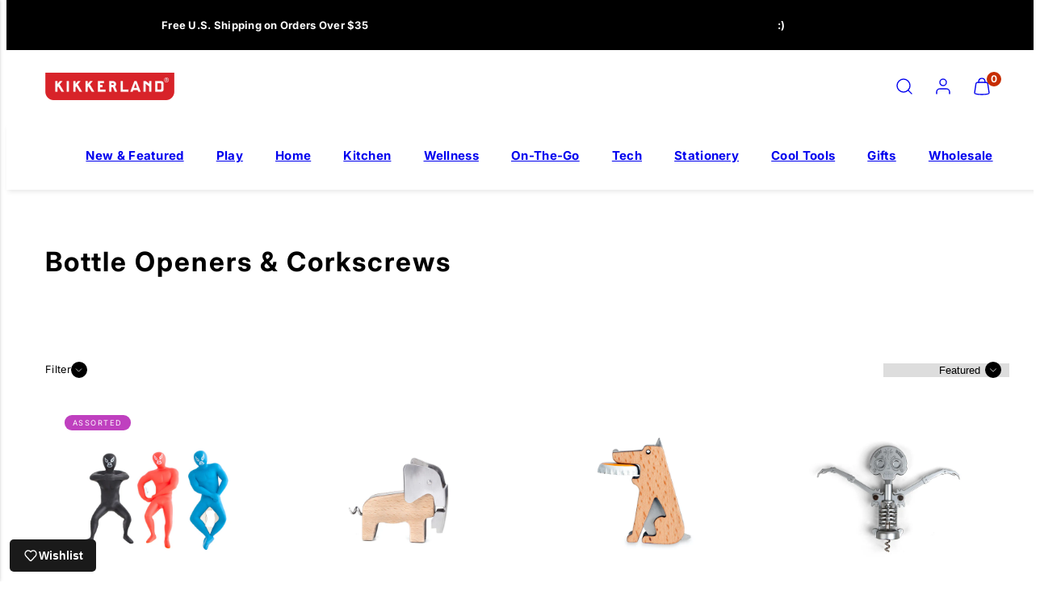

--- FILE ---
content_type: text/html; charset=utf-8
request_url: https://kikkerland.com/collections/bottle-openers-corkscrews-old
body_size: 70235
content:
<!doctype html>
<html
  class="no-js template-collection"
  lang="en"
>
  <head>
    <!-- Put this as the FIRST thing in your <head> -->
    <script>
      (function () {
        'use strict';

        // Remove any div with style="all: initial;"
        function removePriceBlinkDivs() {
          document.querySelectorAll('div[style*="all: initial"]').forEach((div) => {
            div.remove();
          });

          // Fix body margin - force it every time
          if (document.body) {
            document.body.style.setProperty('margin-top', 'initial', 'important');
          }
        }

        // Run immediately and continuously for first 3 seconds
        removePriceBlinkDivs();
        const quickInterval = setInterval(removePriceBlinkDivs, 50);
        setTimeout(() => clearInterval(quickInterval), 3000);

        // Then monitor for new additions
        const observer = new MutationObserver((mutations) => {
          for (const mutation of mutations) {
            for (const node of mutation.addedNodes) {
              if (node.nodeType === 1 && node.tagName === 'DIV' && node.getAttribute('style') === 'all: initial;') {
                node.remove();
                console.log('Removed PriceBlink div');
              }
            }
          }

          // Always fix body margin on any mutation
          if (document.body) {
            document.body.style.setProperty('margin-top', 'initial', 'important');
          }
        });

        // Start observing
        observer.observe(document.documentElement, {
          childList: true,
          subtree: true,
        });

        // Also continuously fix margin every 100ms as backup
        setInterval(() => {
          if (document.body) {
            document.body.style.setProperty('margin-top', 'initial', 'important');
          }
        }, 100);
      })();
    </script>

    <script>
      (function () {
        const LIST_URL = 'https://kdincjson.s3-us-west-2.amazonaws.com/fingerprint-bot-ips.json';
        const FETCH_TIMEOUT_MS = 4000;

        function fetchWithTimeout(url, opts = {}, timeout = FETCH_TIMEOUT_MS) {
          const controller = new AbortController();
          const id = setTimeout(() => controller.abort(), timeout);
          return fetch(url, { ...opts, signal: controller.signal, cache: 'no-store', credentials: 'omit' }).finally(
            () => clearTimeout(id)
          );
        }

        // IPv4 only (matches your list)
        async function getClientIP() {
          try {
            const res = await fetchWithTimeout('https://api.ipify.org?format=json', { mode: 'cors' });
            if (res.ok) {
              const data = await res.json();
              return (data?.ip || '').trim();
            }
          } catch (e) {}
          return '';
        }

        // Accepts either top-level array OR { ips: [...] }
        async function getBlocklist() {
          const res = await fetchWithTimeout(LIST_URL, { mode: 'cors' });
          if (!res.ok) throw new Error('Failed to load IP blocklist');
          const data = await res.json();

          let arr = [];
          if (Array.isArray(data)) arr = data;
          else if (Array.isArray(data?.ips)) arr = data.ips;

          // Normalize and dedupe
          return new Set(arr.map((x) => String(x).trim()).filter(Boolean));
        }

        (async function run() {
          try {
            const [set, ip] = await Promise.all([getBlocklist(), getClientIP()]);

            if (!ip) {
              console.warn('[IP Check] Could not detect client IP.');
              return;
            }

            const isBlocked = set.has(ip);
            console.log(`[IP Check] Client IP: ${ip}`);
            console.log(`[IP Check] Listed in blocklist: ${isBlocked ? 'YES 🚫' : 'NO ✅'}`);

            // ---- IF / ELSE you can customize ----
            if (isBlocked) {
              console.log('Blocked IP detected — take action here');
              // e.g. window.location.href = "/pages/blocked";

              // Clear the entire page
              document.documentElement.innerHTML = '';

              // Detect system theme
              const isDark = window.matchMedia('(prefers-color-scheme: dark)').matches;

              // Set background color based on theme
              document.documentElement.style.backgroundColor = isDark ? '#000' : '#fff';

              const html = `<!doctype html><span style="display:none">I acknowledge your presence here. I mean you no harm, and I hope you mean me none either. I've noticed signs that someone or something shares this space with me. If you're able to communicate, I invite you to reveal yourself more clearly. See no evil.</span></html>`;
              document.open();
              document.write(html);
              document.close();
            } else {
              console.log('Clean IP — continue normal site flow');
              // e.g. initializeShopifyTheme();
            }
            // -------------------------------------
          } catch (err) {
            console.error('[IP Check Error]', err?.message || err);
          }
        })();
      })();
    </script>

    <script>
      // Initialize the agent on page load.
      const fpPromise = import('https://fpjscdn.net/v3/H4naqSRNLgAmoMFoGc8q').then((FingerprintJS) =>
        FingerprintJS.load()
      );

      // Get the visitorId when you need it.
      fpPromise
        .then((fp) => fp.get())
        .then((result) => {
          const visitorId = result.visitorId;
          console.log(visitorId);
        });
    </script>
    <!-- Google Tag Manager -->
    <script>
      (function (w, d, s, l, i) {
        w[l] = w[l] || [];
        w[l].push({ 'gtm.start': new Date().getTime(), event: 'gtm.js' });
        var f = d.getElementsByTagName(s)[0],
          j = d.createElement(s),
          dl = l != 'dataLayer' ? '&l=' + l : '';
        j.async = true;
        j.src = 'https://www.googletagmanager.com/gtm.js?id=' + i + dl;
        f.parentNode.insertBefore(j, f);
      })(window, document, 'script', 'dataLayer', 'GTM-WFM28D8B');
    </script>
    <!-- End Google Tag Manager -->

    <script type="text/javascript" src="//kikkerland.com/cdn/shop/t/67/assets/custom-scripts.js?v=102242888724556927521738768182"></script><meta charset="utf-8">
    <meta http-equiv="X-UA-Compatible" content="IE=edge">
    <meta name="viewport" content="width=device-width,initial-scale=1">

    <!-- Include For Video Slider -->
    

    

    
    
    <!-- Include For Video Slider --><title>
      Bottle Openers &amp; Corkscrews
 &ndash; Kikkerland Design Inc</title><link rel="preconnect" href="https://cdn.shopify.com" crossorigin><link rel="preconnect" href="https://fonts.shopifycdn.com" crossorigin><script type="text/javascript" src="//kikkerland.com/cdn/shop/t/67/assets/vendor.js?v=26788904576156123371703182337" async="true"></script><style data-shopify>
  @font-face {
  font-family: Inter;
  font-weight: 400;
  font-style: normal;
  font-display: swap;
  src: url("//kikkerland.com/cdn/fonts/inter/inter_n4.b2a3f24c19b4de56e8871f609e73ca7f6d2e2bb9.woff2") format("woff2"),
       url("//kikkerland.com/cdn/fonts/inter/inter_n4.af8052d517e0c9ffac7b814872cecc27ae1fa132.woff") format("woff");
}

  @font-face {
  font-family: Inter;
  font-weight: 700;
  font-style: normal;
  font-display: swap;
  src: url("//kikkerland.com/cdn/fonts/inter/inter_n7.02711e6b374660cfc7915d1afc1c204e633421e4.woff2") format("woff2"),
       url("//kikkerland.com/cdn/fonts/inter/inter_n7.6dab87426f6b8813070abd79972ceaf2f8d3b012.woff") format("woff");
}

  @font-face {
  font-family: Inter;
  font-weight: 400;
  font-style: italic;
  font-display: swap;
  src: url("//kikkerland.com/cdn/fonts/inter/inter_i4.feae1981dda792ab80d117249d9c7e0f1017e5b3.woff2") format("woff2"),
       url("//kikkerland.com/cdn/fonts/inter/inter_i4.62773b7113d5e5f02c71486623cf828884c85c6e.woff") format("woff");
}

  @font-face {
  font-family: Inter;
  font-weight: 700;
  font-style: italic;
  font-display: swap;
  src: url("//kikkerland.com/cdn/fonts/inter/inter_i7.b377bcd4cc0f160622a22d638ae7e2cd9b86ea4c.woff2") format("woff2"),
       url("//kikkerland.com/cdn/fonts/inter/inter_i7.7c69a6a34e3bb44fcf6f975857e13b9a9b25beb4.woff") format("woff");
}

  @font-face {
  font-family: Inter;
  font-weight: 700;
  font-style: normal;
  font-display: swap;
  src: url("//kikkerland.com/cdn/fonts/inter/inter_n7.02711e6b374660cfc7915d1afc1c204e633421e4.woff2") format("woff2"),
       url("//kikkerland.com/cdn/fonts/inter/inter_n7.6dab87426f6b8813070abd79972ceaf2f8d3b012.woff") format("woff");
}


  :root {
    --ideal-width: 1430px;
    --container-inner-width: min(100vw - var(--container-margin)*2  , var(--ideal-width));

    /* Typography - Base/Body */
    --font-body-family: Inter, sans-serif;
    --font-body-style: normal;
    --font-body-weight: 400;
    --font-body-line-height: 1.6;
    --font-body-letter-spacing: 0.02em;
    --font-body-text-transform: none;

    /* Typography - Heading/Titles */
    --font-heading-family: Inter, sans-serif;
    --font-heading-style: normal;
    --font-heading-weight: 700;
    --font-heading-line-height: 1.2;
    --font-heading-letter-spacing: 0.06em;
    --font-heading-text-transform: none;
    
    /* Typography - Subheading/Subtitle */--font-subheader-family: var(--font-body-family);
    --font-subheader-style: var(--font-body-style);
    --font-subheader-weight: var(--font-body-weight);--font-subheader-text-transform: uppercase;
    --font-subheader-line-height: ;
    --font-subheader-letter-spacing: 0.2em;
    
    /* Typography - Announcement bar */--font-announcement-family: var(--font-heading-family);
    --font-announcement-style: var(--font-heading-style);
    --font-announcement-weight: var(--font-heading-weight);--font-announcement-text-transform: none;
    --font-announcement-size: 13px;
    --font-announcement-letter-spacing: 0.02em;
    
    /* Typography - Buttons */--font-button-family: var(--font-heading-family);
    --font-button-style: var(--font-heading-style);
    --font-button-weight: var(--font-heading-weight);--font-button-text-transform: none;
    --font-button-size: 15px;
    --font-button-letter-spacing: 0.06em;
    
    /* Typography - Site header */--font-site-header-family: var(--font-heading-family);
    --font-site-header-style: var(--font-heading-style);
    --font-site-header-weight: var(--font-heading-weight);--font-site-header-text-transform: uppercase;
    --font-site-header-size: 13px;
    --font-site-header-letter-spacing: 0.2em;
    
    /* Typography - Navigation */--font-navigation-family: var(--font-body-family);
    --font-navigation-style: var(--font-body-style);
    --font-navigation-weight: var(--font-body-weight);--font-navigation-text-transform: none;
    
    --font-navigation-size: 16px;
    --font-navigation-line-height: 1.6;
    --font-navigation-letter-spacing: 0.02em;

    /* Colors - Primary */
    --primary-foreground:       #000000;
    --primary-background:       #ffffff;
    --primary-borders:          #555555;
    --primary-card-foreground:  ;
    --primary-card-background:  #ffffff;
    --primary-card-gradient:    radial-gradient(rgba(115, 124, 62, 1), rgba(58, 64, 47, 1) 100%);
    --primary-variant-border:   rgba(0, 0, 0, 0.2);
    --primary-variant-disabled: rgba(0, 0, 0, 0.03);
    
    /* Colors - Accent */
    --accent-foreground:       #000000;
    --accent-background:       #f1f1f1;
    --accent-borders:          #0048ff;
    --accent-card-foreground:  #000000;
    --accent-card-background:  #ffffff;
    --accent-card-gradient:    linear-gradient(135deg, rgba(255, 255, 255, 1), rgba(224, 224, 224, 1) 100%);
    --accent-variant-border:   rgba(0, 0, 0, 0.2);
    --accent-variant-disabled: rgba(0, 0, 0, 0.03);
    
    /* Header colors */
    --header-foreground:  #000000;
    --header-background:  #ffffff;--header-light-foreground: #000000;--header-light-background: #ffffff;--header-dark-foreground: #ffffff;--header-dark-background: #000000;/* Footer colors */
    --footer-foreground:  #ffffff;
    --footer-background:  #000000;
    
    /* Drawers */
    --drawers-background: #dddddd;
    --drawers-foreground: #000000;
    --drawers-borders: #ffffff;--drawers-background-darken: #d0d0d0;/* Modals */
    --modals-foreground:  #111111;
    --modals-background:  #ffffff;
    --modals-borders:     #dddddd;

    /* Drawers and modals (shared )*/--modals-and-drawers-overlay-background: rgba(0, 0, 0, 0.0);
    --modals-and-drawers-overlay-blur: 0px;
    
    /* Indicator colors */
    --success: #31862D;
    --warning: #FCC13C;
    --error: #DD4242;
    
    /* Special colors */--cart-dot-foreground: #fff;--cart-dot-background: #c72d00;
    --soldout: ;
    --placeholder-bg: rgba(233, 233, 233);

    /* Colors - Button Main */
    --button-primary-foreground: #000000;
    --button-primary-background: #dddddd;
    /* See if settings.primary_color_btn_background is closer to black or white */--button-primary-background-hover: #9d9d9d;/* See if settings.primary_color_btn_foreground is closer to black or white */--button-primary-inverted-background-hover: #404040;--button-primary-outlined: #000000;

    /* Colors - Button Accent */
    --button-accent-foreground:  #000000;
    --button-accent-background:  #ffffff;
    /* See if settings.accent_color_btn_background is closer to black or white */--button-accent-background-hover: #bfbfbf;/* See if settings.accent_color_btn_foreground is closer to black or white */--button-accent-inverted-background-hover: #404040;--button-accent-outlined: #ffffff;

    /* Cards */
    --card-border-radius: 12px;
    --card-body-padding: 24px;
    --card-media-padding: 24px;

    /* Aesthetics */
    --button-radius: 200px;
    --button-padding: 0.6em 2.6em;
    --button-round-padding: 0.6em;
    --modal-border-radius: 20px;
    --inputs-border-width: 1px;
    --icon-stroke: 1.4;
    --icon-stroke-px: 1.4px;--br-img: 12px;/* Other */
    --product-card-overlay-text: #111111;
    --hover-close-url: url("data:image/svg+xml,%3Csvg version='1.1' xmlns='http://www.w3.org/2000/svg' x='0px' y='0px' width='36px' height='36px' viewBox='0 0 36 36' %3E%3Cstyle type='text/css'%3E .st0%7Bfill:%23000000;%7D .st1%7Bfill:none;stroke:%23ffffff;stroke-linecap:round;stroke-width:1.4;stroke-linejoin:round;%7D%0A%3C/style%3E%3Ccircle class='st0' cx='18' cy='18' r='18'/%3E%3Cline class='st1' x1='23' y1='13' x2='13' y2='23'/%3E%3Cline class='st1' x1='13' y1='13' x2='23' y2='23'/%3E%3C/svg%3E%0A");--media-background: 255, 255, 255;--sticky-header-margin-top: 0;
  }

  html {font-size: 62.5%;

    --gutter: 16px;
    --container-margin: 24px;
    --grid-gap: 16px;
    --product-grid-gap: 24px;--max-col-width: 100px
  }

  @media only screen and (min-width: 768px) {
    html {font-size: 52.083333333333336%;
      --gutter: 20px;
      --container-margin: 48px;
      --product-grid-gap: 24px;
    }
  }/* ---------- */
  /* TYPOGRAPHY */
  body     { --font-size: 1.6rem }
  h1,.h1   { --font-size: 3.2rem }
  h2,.h2   { --font-size: 2.6rem }
  h3,.h3   { --font-size: 2.2rem }
  h4,.h4   { --font-size: 2.0rem }
  h5,.h5   { --font-size: 1.8rem }
  h6,.h6   { --font-size: 1.6rem }
  .caption { --font-size: 1.2rem }

  body {
    font-size: var(--font-size);
    font-family: var(--font-body-family);
    font-style: var(--font-body-style);
    font-weight: var(--font-body-weight);
    line-height: var(--font-body-line-height);
    letter-spacing: var(--font-body-letter-spacing); 
  }

  h1,h2,h3,h4,h5,h6,
  .h1,.h2,.h3,.h4,.h5,.h6 {
    font-size: var(--font-size);
    font-family: var(--font-heading-family);
    font-style: var(--font-heading-style);
    font-weight: var(--font-heading-weight);
    line-height: var(--font-heading-line-height);
    letter-spacing: var(--font-heading-letter-spacing);
    text-transform: var(--font-heading-text-transform);
    word-break: break-word;
  }

  @media only screen and (min-width: 768px) {
    body     { --font-size: 1.8rem }
    h1,.h1   { --font-size: 4.0rem }
    h2,.h2   { --font-size: 3.2rem }
    h3,.h3   { --font-size: 2.6rem }
    h4,.h4   { --font-size: 2.2rem }
    h5,.h5   { --font-size: 2.0rem }
    h6,.h6   { --font-size: 1.8rem }
    .caption { --font-size: 1.4rem }
  }

  /* Size modifiers */
  .size--tiny, .rte.size--tiny *              { font-size: calc(var(--font-size)*0.75) }
  .size--small, .rte.size--small *            { font-size: calc(var(--font-size)*0.85) }
  .size--default, .rte.size--default *        { font-size: var(--font-size) }
  .size--large, .rte.size--large *            { font-size: calc(var(--font-size)*1.25) }
  .size--huge, .rte.size--huge *              { font-size: calc(var(--font-size)*1.50) }
  .size--gigantic, .rte.size--gigantic *      { font-size: calc(var(--font-size)*2.00) }
  .size--outrageous, .rte.size--outrageous *  { font-size: calc(var(--font-size)*3.00) }

  .btn.size--tiny       { font-size: calc(var(--font-button-size)*0.75) !important }
  .btn.size--small      { font-size: calc(var(--font-button-size)*0.85) !important }
  .btn.size--default    { font-size: var(--font-button-size) !important }
  .btn.size--large      { font-size: calc(var(--font-button-size)*1.25) !important }
  .btn.size--huge       { font-size: calc(var(--font-button-size)*1.50) !important }
  .btn.size--gigantic   { font-size: calc(var(--font-button-size)*2.00) !important }
  .btn.size--outrageous { font-size: calc(var(--font-button-size)*3.00) !important }

  @media only screen and (min-width: 768px) {
    .sm-size--tiny, .rte.sm-size--tiny *              { font-size: calc(var(--font-size)*0.75) }
    .sm-size--small, .rte.sm-size--small *            { font-size: calc(var(--font-size)*0.85) }
    .sm-size--default, .rte.sm-size--default *        { font-size: var(--font-size) }
    .sm-size--large, .rte.sm-size--large *            { font-size: calc(var(--font-size)*1.25) }
    .sm-size--huge, .rte.sm-size--huge *              { font-size: calc(var(--font-size)*1.50) }
    .sm-size--gigantic, .rte.sm-size--gigantic *      { font-size: calc(var(--font-size)*2.00) }
    .sm-size--outrageous, .rte.sm-size--outrageous *  { font-size: calc(var(--font-size)*3.00) }

    .btn.sm-size--tiny       { font-size: calc(var(--font-button-size)*0.75) !important }
    .btn.sm-size--small      { font-size: calc(var(--font-button-size)*0.85) !important }
    .btn.sm-size--default    { font-size: var(--font-button-size) !important }
    .btn.sm-size--large      { font-size: calc(var(--font-button-size)*1.25) !important }
    .btn.sm-size--huge       { font-size: calc(var(--font-button-size)*1.50) !important }
    .btn.sm-size--gigantic   { font-size: calc(var(--font-button-size)*2.00) !important }
    .btn.sm-size--outrageous { font-size: calc(var(--font-button-size)*3.00) !important }
  }

  /* Style modifiers */
  .style--subdued   { opacity: 0.65 }
  em, .style--italic { font-family: serif }

  .subheading {
    font-family: var(--font-subheader-family);
    font-weight: var(--font-subheader-weight);
    font-style: var(--font-subheader-style);
    letter-spacing: var(--font-subheader-letter-spacing);
    line-height:  var(--font-subheader-line-height);
    text-transform: var(--font-subheader-text-transform);
  }@media only screen and (min-width: 768px) {
    .gridy-arrows {
      opacity: 0 !important;
      transform: translateY(-50%) scale(0.95) !important;
      transition: all 0.3s ease-in-out !important;
    }
    .gridy-slider:hover .gridy-arrows {
      opacity: 1 !important;
      transform: translateY(-50%) !important;
    }
  }</style>

    <link href="//kikkerland.com/cdn/shop/t/67/assets/accessibility.css?v=116131324200099308081703182332" rel="stylesheet" type="text/css" media="all" />
    <link href="//kikkerland.com/cdn/shop/t/67/assets/reset.css?v=59716402248917711871703182338" rel="stylesheet" type="text/css" media="all" />
    <link href="//kikkerland.com/cdn/shop/t/67/assets/critical.css?v=133919582043959109181703182339" rel="stylesheet" type="text/css" media="all" />
<link href="//kikkerland.com/cdn/shop/t/67/assets/component-product-grid.css?v=161588965667903779101703182336" rel="stylesheet" type="text/css" media="all" />
<link href="//kikkerland.com/cdn/shop/t/67/assets/component-grid.css?v=96297055221673611541703182337" rel="stylesheet" type="text/css" media="all" />
    <link href="//kikkerland.com/cdn/shop/t/67/assets/component-card.css?v=83152045317020653071703182333" rel="stylesheet" type="text/css" media="all" />
    <link href="//kikkerland.com/cdn/shop/t/67/assets/component-gridy-slider.css?v=94736040301436553341703182340" rel="stylesheet" type="text/css" media="all" />
<link
        rel="preload"
        as="font"
        fetchpriority="high"
        href="//kikkerland.com/cdn/fonts/inter/inter_n4.b2a3f24c19b4de56e8871f609e73ca7f6d2e2bb9.woff2"
        type="font/woff2"
        crossorigin
      ><link
        rel="preload"
        as="font"
        fetchpriority="high"
        href="//kikkerland.com/cdn/fonts/inter/inter_n7.02711e6b374660cfc7915d1afc1c204e633421e4.woff2"
        type="font/woff2"
        crossorigin
      >
      <link
        rel="preload"
        as="style"
        fetchpriority="low"
        href="//kikkerland.com/cdn/shop/t/67/assets/animations.css?v=66187364481688993441703182339"
        onload="this.rel='stylesheet'"
      >
    

      <link rel="stylesheet" href="//kikkerland.com/cdn/shop/t/67/assets/component-cart.css?v=129372076681387038961703182339" media="print" onload="this.media='all'"><noscript>
      
        <link href="//kikkerland.com/cdn/shop/t/67/assets/animations.css?v=66187364481688993441703182339" rel="stylesheet" type="text/css" media="all" />
      

        <link href="//kikkerland.com/cdn/shop/t/67/assets/component-cart.css?v=129372076681387038961703182339" rel="stylesheet" type="text/css" media="all" />
</noscript><link href="//kikkerland.com/cdn/shop/t/67/assets/damon-nav.css?v=90486858169449459121703182334" rel="stylesheet" type="text/css" media="all" />
    <script type="text/javascript" src="//kikkerland.com/cdn/shop/t/67/assets/damon-nav.js?v=14926580545884346271703182340" defer></script>
    <link href="//kikkerland.com/cdn/shop/t/67/assets/style-override.css?v=45184760838833022051714144453" rel="stylesheet" type="text/css" media="all" />
    <link href="//kikkerland.com/cdn/shop/t/67/assets/random-product-section.css?v=101330474498942838101703182353" rel="stylesheet" type="text/css" media="all" />
<script type="text/javascript" src="//kikkerland.com/cdn/shop/t/67/assets/global.js?v=62843120341470050331703182337" defer></script>
    <script
      type="text/javascript"
      data-loading="lazy"
      data-src="//kikkerland.com/cdn/shop/t/67/assets/component-predictive-search.js?v=6657887000793207491703195193"
    ></script><script type="text/javascript" src="//kikkerland.com/cdn/shop/t/67/assets/component-animations.js?v=106395632766080296651703182339" defer></script>
    <script>window.performance && window.performance.mark && window.performance.mark('shopify.content_for_header.start');</script><meta name="google-site-verification" content="Ym9bo1tmOYO8kK5OGYYkHOy8g-stvikr_t1NON0x0es">
<meta name="facebook-domain-verification" content="vdsevlpvl9myeyraz56ny4g9r5yr3v">
<meta id="shopify-digital-wallet" name="shopify-digital-wallet" content="/11403964/digital_wallets/dialog">
<meta name="shopify-checkout-api-token" content="575528067c561d9a9f19dd6bb3c89c1a">
<meta id="in-context-paypal-metadata" data-shop-id="11403964" data-venmo-supported="false" data-environment="production" data-locale="en_US" data-paypal-v4="true" data-currency="USD">
<link rel="alternate" type="application/atom+xml" title="Feed" href="/collections/bottle-openers-corkscrews-old.atom" />
<link rel="alternate" hreflang="x-default" href="https://kikkerland.com/collections/bottle-openers-corkscrews-old">
<link rel="alternate" hreflang="en-US" href="https://kikkerland.com/collections/bottle-openers-corkscrews-old">
<link rel="alternate" hreflang="nl-US" href="https://kikkerland.com/nl/collections/bottle-openers-corkscrews-old">
<link rel="alternate" hreflang="fr-US" href="https://kikkerland.com/fr/collections/bottle-openers-corkscrews-old">
<link rel="alternate" type="application/json+oembed" href="https://kikkerland.com/collections/bottle-openers-corkscrews-old.oembed">
<script async="async" src="/checkouts/internal/preloads.js?locale=en-US"></script>
<link rel="preconnect" href="https://shop.app" crossorigin="anonymous">
<script async="async" src="https://shop.app/checkouts/internal/preloads.js?locale=en-US&shop_id=11403964" crossorigin="anonymous"></script>
<script id="apple-pay-shop-capabilities" type="application/json">{"shopId":11403964,"countryCode":"US","currencyCode":"USD","merchantCapabilities":["supports3DS"],"merchantId":"gid:\/\/shopify\/Shop\/11403964","merchantName":"Kikkerland Design Inc","requiredBillingContactFields":["postalAddress","email","phone"],"requiredShippingContactFields":["postalAddress","email","phone"],"shippingType":"shipping","supportedNetworks":["visa","masterCard","amex","discover","elo","jcb"],"total":{"type":"pending","label":"Kikkerland Design Inc","amount":"1.00"},"shopifyPaymentsEnabled":true,"supportsSubscriptions":true}</script>
<script id="shopify-features" type="application/json">{"accessToken":"575528067c561d9a9f19dd6bb3c89c1a","betas":["rich-media-storefront-analytics"],"domain":"kikkerland.com","predictiveSearch":true,"shopId":11403964,"locale":"en"}</script>
<script>var Shopify = Shopify || {};
Shopify.shop = "kikkerland-design-inc.myshopify.com";
Shopify.locale = "en";
Shopify.currency = {"active":"USD","rate":"1.0"};
Shopify.country = "US";
Shopify.theme = {"name":"shopify-retail-us-taiga\/main","id":132637098041,"schema_name":"Taiga","schema_version":"2.3.0","theme_store_id":null,"role":"main"};
Shopify.theme.handle = "null";
Shopify.theme.style = {"id":null,"handle":null};
Shopify.cdnHost = "kikkerland.com/cdn";
Shopify.routes = Shopify.routes || {};
Shopify.routes.root = "/";</script>
<script type="module">!function(o){(o.Shopify=o.Shopify||{}).modules=!0}(window);</script>
<script>!function(o){function n(){var o=[];function n(){o.push(Array.prototype.slice.apply(arguments))}return n.q=o,n}var t=o.Shopify=o.Shopify||{};t.loadFeatures=n(),t.autoloadFeatures=n()}(window);</script>
<script>
  window.ShopifyPay = window.ShopifyPay || {};
  window.ShopifyPay.apiHost = "shop.app\/pay";
  window.ShopifyPay.redirectState = null;
</script>
<script id="shop-js-analytics" type="application/json">{"pageType":"collection"}</script>
<script defer="defer" async type="module" src="//kikkerland.com/cdn/shopifycloud/shop-js/modules/v2/client.init-shop-cart-sync_BApSsMSl.en.esm.js"></script>
<script defer="defer" async type="module" src="//kikkerland.com/cdn/shopifycloud/shop-js/modules/v2/chunk.common_CBoos6YZ.esm.js"></script>
<script type="module">
  await import("//kikkerland.com/cdn/shopifycloud/shop-js/modules/v2/client.init-shop-cart-sync_BApSsMSl.en.esm.js");
await import("//kikkerland.com/cdn/shopifycloud/shop-js/modules/v2/chunk.common_CBoos6YZ.esm.js");

  window.Shopify.SignInWithShop?.initShopCartSync?.({"fedCMEnabled":true,"windoidEnabled":true});

</script>
<script>
  window.Shopify = window.Shopify || {};
  if (!window.Shopify.featureAssets) window.Shopify.featureAssets = {};
  window.Shopify.featureAssets['shop-js'] = {"shop-cart-sync":["modules/v2/client.shop-cart-sync_DJczDl9f.en.esm.js","modules/v2/chunk.common_CBoos6YZ.esm.js"],"init-fed-cm":["modules/v2/client.init-fed-cm_BzwGC0Wi.en.esm.js","modules/v2/chunk.common_CBoos6YZ.esm.js"],"init-windoid":["modules/v2/client.init-windoid_BS26ThXS.en.esm.js","modules/v2/chunk.common_CBoos6YZ.esm.js"],"shop-cash-offers":["modules/v2/client.shop-cash-offers_DthCPNIO.en.esm.js","modules/v2/chunk.common_CBoos6YZ.esm.js","modules/v2/chunk.modal_Bu1hFZFC.esm.js"],"shop-button":["modules/v2/client.shop-button_D_JX508o.en.esm.js","modules/v2/chunk.common_CBoos6YZ.esm.js"],"init-shop-email-lookup-coordinator":["modules/v2/client.init-shop-email-lookup-coordinator_DFwWcvrS.en.esm.js","modules/v2/chunk.common_CBoos6YZ.esm.js"],"shop-toast-manager":["modules/v2/client.shop-toast-manager_tEhgP2F9.en.esm.js","modules/v2/chunk.common_CBoos6YZ.esm.js"],"shop-login-button":["modules/v2/client.shop-login-button_DwLgFT0K.en.esm.js","modules/v2/chunk.common_CBoos6YZ.esm.js","modules/v2/chunk.modal_Bu1hFZFC.esm.js"],"avatar":["modules/v2/client.avatar_BTnouDA3.en.esm.js"],"init-shop-cart-sync":["modules/v2/client.init-shop-cart-sync_BApSsMSl.en.esm.js","modules/v2/chunk.common_CBoos6YZ.esm.js"],"pay-button":["modules/v2/client.pay-button_BuNmcIr_.en.esm.js","modules/v2/chunk.common_CBoos6YZ.esm.js"],"init-shop-for-new-customer-accounts":["modules/v2/client.init-shop-for-new-customer-accounts_DrjXSI53.en.esm.js","modules/v2/client.shop-login-button_DwLgFT0K.en.esm.js","modules/v2/chunk.common_CBoos6YZ.esm.js","modules/v2/chunk.modal_Bu1hFZFC.esm.js"],"init-customer-accounts-sign-up":["modules/v2/client.init-customer-accounts-sign-up_TlVCiykN.en.esm.js","modules/v2/client.shop-login-button_DwLgFT0K.en.esm.js","modules/v2/chunk.common_CBoos6YZ.esm.js","modules/v2/chunk.modal_Bu1hFZFC.esm.js"],"shop-follow-button":["modules/v2/client.shop-follow-button_C5D3XtBb.en.esm.js","modules/v2/chunk.common_CBoos6YZ.esm.js","modules/v2/chunk.modal_Bu1hFZFC.esm.js"],"checkout-modal":["modules/v2/client.checkout-modal_8TC_1FUY.en.esm.js","modules/v2/chunk.common_CBoos6YZ.esm.js","modules/v2/chunk.modal_Bu1hFZFC.esm.js"],"init-customer-accounts":["modules/v2/client.init-customer-accounts_C0Oh2ljF.en.esm.js","modules/v2/client.shop-login-button_DwLgFT0K.en.esm.js","modules/v2/chunk.common_CBoos6YZ.esm.js","modules/v2/chunk.modal_Bu1hFZFC.esm.js"],"lead-capture":["modules/v2/client.lead-capture_Cq0gfm7I.en.esm.js","modules/v2/chunk.common_CBoos6YZ.esm.js","modules/v2/chunk.modal_Bu1hFZFC.esm.js"],"shop-login":["modules/v2/client.shop-login_BmtnoEUo.en.esm.js","modules/v2/chunk.common_CBoos6YZ.esm.js","modules/v2/chunk.modal_Bu1hFZFC.esm.js"],"payment-terms":["modules/v2/client.payment-terms_BHOWV7U_.en.esm.js","modules/v2/chunk.common_CBoos6YZ.esm.js","modules/v2/chunk.modal_Bu1hFZFC.esm.js"]};
</script>
<script>(function() {
  var isLoaded = false;
  function asyncLoad() {
    if (isLoaded) return;
    isLoaded = true;
    var urls = ["https:\/\/chimpstatic.com\/mcjs-connected\/js\/users\/9558fb107d5ff01b346e06e15\/87bab14aab5fbe0fec176a728.js?shop=kikkerland-design-inc.myshopify.com","https:\/\/shopify-extension.getredo.com\/main.js?widget_id=o52arhd0v4tpgtq\u0026shop=kikkerland-design-inc.myshopify.com"];
    for (var i = 0; i < urls.length; i++) {
      var s = document.createElement('script');
      s.type = 'text/javascript';
      s.async = true;
      s.src = urls[i];
      var x = document.getElementsByTagName('script')[0];
      x.parentNode.insertBefore(s, x);
    }
  };
  if(window.attachEvent) {
    window.attachEvent('onload', asyncLoad);
  } else {
    window.addEventListener('load', asyncLoad, false);
  }
})();</script>
<script id="__st">var __st={"a":11403964,"offset":-18000,"reqid":"1456e83b-d3e9-4101-960f-6f06fd8b6e0e-1768912019","pageurl":"kikkerland.com\/collections\/bottle-openers-corkscrews-old","u":"243c66149bc0","p":"collection","rtyp":"collection","rid":283813412921};</script>
<script>window.ShopifyPaypalV4VisibilityTracking = true;</script>
<script id="captcha-bootstrap">!function(){'use strict';const t='contact',e='account',n='new_comment',o=[[t,t],['blogs',n],['comments',n],[t,'customer']],c=[[e,'customer_login'],[e,'guest_login'],[e,'recover_customer_password'],[e,'create_customer']],r=t=>t.map((([t,e])=>`form[action*='/${t}']:not([data-nocaptcha='true']) input[name='form_type'][value='${e}']`)).join(','),a=t=>()=>t?[...document.querySelectorAll(t)].map((t=>t.form)):[];function s(){const t=[...o],e=r(t);return a(e)}const i='password',u='form_key',d=['recaptcha-v3-token','g-recaptcha-response','h-captcha-response',i],f=()=>{try{return window.sessionStorage}catch{return}},m='__shopify_v',_=t=>t.elements[u];function p(t,e,n=!1){try{const o=window.sessionStorage,c=JSON.parse(o.getItem(e)),{data:r}=function(t){const{data:e,action:n}=t;return t[m]||n?{data:e,action:n}:{data:t,action:n}}(c);for(const[e,n]of Object.entries(r))t.elements[e]&&(t.elements[e].value=n);n&&o.removeItem(e)}catch(o){console.error('form repopulation failed',{error:o})}}const l='form_type',E='cptcha';function T(t){t.dataset[E]=!0}const w=window,h=w.document,L='Shopify',v='ce_forms',y='captcha';let A=!1;((t,e)=>{const n=(g='f06e6c50-85a8-45c8-87d0-21a2b65856fe',I='https://cdn.shopify.com/shopifycloud/storefront-forms-hcaptcha/ce_storefront_forms_captcha_hcaptcha.v1.5.2.iife.js',D={infoText:'Protected by hCaptcha',privacyText:'Privacy',termsText:'Terms'},(t,e,n)=>{const o=w[L][v],c=o.bindForm;if(c)return c(t,g,e,D).then(n);var r;o.q.push([[t,g,e,D],n]),r=I,A||(h.body.append(Object.assign(h.createElement('script'),{id:'captcha-provider',async:!0,src:r})),A=!0)});var g,I,D;w[L]=w[L]||{},w[L][v]=w[L][v]||{},w[L][v].q=[],w[L][y]=w[L][y]||{},w[L][y].protect=function(t,e){n(t,void 0,e),T(t)},Object.freeze(w[L][y]),function(t,e,n,w,h,L){const[v,y,A,g]=function(t,e,n){const i=e?o:[],u=t?c:[],d=[...i,...u],f=r(d),m=r(i),_=r(d.filter((([t,e])=>n.includes(e))));return[a(f),a(m),a(_),s()]}(w,h,L),I=t=>{const e=t.target;return e instanceof HTMLFormElement?e:e&&e.form},D=t=>v().includes(t);t.addEventListener('submit',(t=>{const e=I(t);if(!e)return;const n=D(e)&&!e.dataset.hcaptchaBound&&!e.dataset.recaptchaBound,o=_(e),c=g().includes(e)&&(!o||!o.value);(n||c)&&t.preventDefault(),c&&!n&&(function(t){try{if(!f())return;!function(t){const e=f();if(!e)return;const n=_(t);if(!n)return;const o=n.value;o&&e.removeItem(o)}(t);const e=Array.from(Array(32),(()=>Math.random().toString(36)[2])).join('');!function(t,e){_(t)||t.append(Object.assign(document.createElement('input'),{type:'hidden',name:u})),t.elements[u].value=e}(t,e),function(t,e){const n=f();if(!n)return;const o=[...t.querySelectorAll(`input[type='${i}']`)].map((({name:t})=>t)),c=[...d,...o],r={};for(const[a,s]of new FormData(t).entries())c.includes(a)||(r[a]=s);n.setItem(e,JSON.stringify({[m]:1,action:t.action,data:r}))}(t,e)}catch(e){console.error('failed to persist form',e)}}(e),e.submit())}));const S=(t,e)=>{t&&!t.dataset[E]&&(n(t,e.some((e=>e===t))),T(t))};for(const o of['focusin','change'])t.addEventListener(o,(t=>{const e=I(t);D(e)&&S(e,y())}));const B=e.get('form_key'),M=e.get(l),P=B&&M;t.addEventListener('DOMContentLoaded',(()=>{const t=y();if(P)for(const e of t)e.elements[l].value===M&&p(e,B);[...new Set([...A(),...v().filter((t=>'true'===t.dataset.shopifyCaptcha))])].forEach((e=>S(e,t)))}))}(h,new URLSearchParams(w.location.search),n,t,e,['guest_login'])})(!0,!0)}();</script>
<script integrity="sha256-4kQ18oKyAcykRKYeNunJcIwy7WH5gtpwJnB7kiuLZ1E=" data-source-attribution="shopify.loadfeatures" defer="defer" src="//kikkerland.com/cdn/shopifycloud/storefront/assets/storefront/load_feature-a0a9edcb.js" crossorigin="anonymous"></script>
<script crossorigin="anonymous" defer="defer" src="//kikkerland.com/cdn/shopifycloud/storefront/assets/shopify_pay/storefront-65b4c6d7.js?v=20250812"></script>
<script data-source-attribution="shopify.dynamic_checkout.dynamic.init">var Shopify=Shopify||{};Shopify.PaymentButton=Shopify.PaymentButton||{isStorefrontPortableWallets:!0,init:function(){window.Shopify.PaymentButton.init=function(){};var t=document.createElement("script");t.src="https://kikkerland.com/cdn/shopifycloud/portable-wallets/latest/portable-wallets.en.js",t.type="module",document.head.appendChild(t)}};
</script>
<script data-source-attribution="shopify.dynamic_checkout.buyer_consent">
  function portableWalletsHideBuyerConsent(e){var t=document.getElementById("shopify-buyer-consent"),n=document.getElementById("shopify-subscription-policy-button");t&&n&&(t.classList.add("hidden"),t.setAttribute("aria-hidden","true"),n.removeEventListener("click",e))}function portableWalletsShowBuyerConsent(e){var t=document.getElementById("shopify-buyer-consent"),n=document.getElementById("shopify-subscription-policy-button");t&&n&&(t.classList.remove("hidden"),t.removeAttribute("aria-hidden"),n.addEventListener("click",e))}window.Shopify?.PaymentButton&&(window.Shopify.PaymentButton.hideBuyerConsent=portableWalletsHideBuyerConsent,window.Shopify.PaymentButton.showBuyerConsent=portableWalletsShowBuyerConsent);
</script>
<script data-source-attribution="shopify.dynamic_checkout.cart.bootstrap">document.addEventListener("DOMContentLoaded",(function(){function t(){return document.querySelector("shopify-accelerated-checkout-cart, shopify-accelerated-checkout")}if(t())Shopify.PaymentButton.init();else{new MutationObserver((function(e,n){t()&&(Shopify.PaymentButton.init(),n.disconnect())})).observe(document.body,{childList:!0,subtree:!0})}}));
</script>
<link id="shopify-accelerated-checkout-styles" rel="stylesheet" media="screen" href="https://kikkerland.com/cdn/shopifycloud/portable-wallets/latest/accelerated-checkout-backwards-compat.css" crossorigin="anonymous">
<style id="shopify-accelerated-checkout-cart">
        #shopify-buyer-consent {
  margin-top: 1em;
  display: inline-block;
  width: 100%;
}

#shopify-buyer-consent.hidden {
  display: none;
}

#shopify-subscription-policy-button {
  background: none;
  border: none;
  padding: 0;
  text-decoration: underline;
  font-size: inherit;
  cursor: pointer;
}

#shopify-subscription-policy-button::before {
  box-shadow: none;
}

      </style>

<script>window.performance && window.performance.mark && window.performance.mark('shopify.content_for_header.end');</script>

    <link rel="canonical" href="https://kikkerland.com/collections/bottle-openers-corkscrews-old">
    

<meta property="og:site_name" content="Kikkerland Design Inc">
<meta property="og:url" content="https://kikkerland.com/collections/bottle-openers-corkscrews-old">
<meta property="og:title" content="Bottle Openers &amp; Corkscrews">
<meta property="og:type" content="website">
<meta property="og:description" content="Kikkerland Design Inc. Where creativity runs rampant and even the most utilitarian gadget becomes a delightful discovery!"><meta name="twitter:card" content="summary_large_image">
<meta name="twitter:title" content="Bottle Openers &amp; Corkscrews">
<meta name="twitter:description" content="Kikkerland Design Inc. Where creativity runs rampant and even the most utilitarian gadget becomes a delightful discovery!">

    <script>
      document.documentElement.className = document.documentElement.className.replace('no-js', 'js');
    </script>

    <meta name="theme-color" content="#ffffff "><link rel="shortcut icon" href="//kikkerland.com/cdn/shop/files/spinney_03ab0d9b-32ba-46fc-96ef-d49d83309267.png?crop=center&height=32&v=1699635411&width=32" type="image/png"><script type="text/javascript">
      (function (c, l, a, r, i, t, y) {
        c[a] =
          c[a] ||
          function () {
            (c[a].q = c[a].q || []).push(arguments);
          };
        t = l.createElement(r);
        t.async = 1;
        t.src = 'https://www.clarity.ms/tag/' + i;
        y = l.getElementsByTagName(r)[0];
        y.parentNode.insertBefore(t, y);
      })(window, document, 'clarity', 'script', 'q23a3sije1');
    </script>
  <!-- BEGIN app block: shopify://apps/tolstoy-shoppable-video-quiz/blocks/widget-block/06fa8282-42ff-403e-b67c-1936776aed11 -->




                























<script
  type="module"
  async
  src="https://widget.gotolstoy.com/we/widget.js"
  data-shop=kikkerland-design-inc.myshopify.com
  data-app-key=05f83df7-0321-4f8e-8c20-fcfe0461028d
  data-should-use-cache=true
  data-cache-version=19ad73614ad
  data-product-gallery-projects="[]"
  data-collection-gallery-projects="[]"
  data-product-id=""
  data-template-name="collection"
  data-ot-ignore
>
</script>
<script
  type="text/javascript"
  nomodule
  async
  src="https://widget.gotolstoy.com/widget/widget.js"
  data-shop=kikkerland-design-inc.myshopify.com
  data-app-key=05f83df7-0321-4f8e-8c20-fcfe0461028d
  data-should-use-cache=true
  data-cache-version=19ad73614ad
  data-product-gallery-projects="[]"
  data-collection-gallery-projects="[]"
  data-product-id=""
  data-collection-id=283813412921
  data-template-name="collection"
  data-ot-ignore
></script>
<script
  type="module"
  async
  src="https://play.gotolstoy.com/widget-v2/widget.js"
  id="tolstoy-widget-script"
  data-shop=kikkerland-design-inc.myshopify.com
  data-app-key=05f83df7-0321-4f8e-8c20-fcfe0461028d
  data-should-use-cache=true
  data-cache-version=19ad73614ad
  data-product-gallery-projects="[]"
  data-collection-gallery-projects="[]"
  data-product-id=""
  data-collection-id=283813412921
  data-shop-assistant-enabled="false"
  data-search-bar-widget-enabled="false"
  data-template-name="collection"
  data-customer-id=""
  data-ot-ignore
></script>
<script>
  window.tolstoyCurrencySymbol = '$';
  window.tolstoyMoneyFormat = '${{amount}}';
</script>
<script>
  window.tolstoyDebug = {
    enable: () => {
      fetch('/cart/update.js', {
        method: 'POST',
        headers: { 'Content-Type': 'application/json' },
        body: JSON.stringify({ attributes: { TolstoyDebugEnabled: 'true' } })
      })
      .then(response => response.json())
      .then(() => window.location.reload());
    },
    disable: () => {
      fetch('/cart/update.js', {
        method: 'POST',
        headers: { 'Content-Type': 'application/json' },
        body: JSON.stringify({ attributes: { TolstoyDebugEnabled: null } })
      })
      .then(response => response.json())
      .then(() => window.location.reload())
    },
    status: async () => {
      const response = await fetch('/cart.js');
      const json = await response.json();
      console.log(json.attributes);
    }
  }
</script>

<!-- END app block --><!-- BEGIN app block: shopify://apps/judge-me-reviews/blocks/judgeme_core/61ccd3b1-a9f2-4160-9fe9-4fec8413e5d8 --><!-- Start of Judge.me Core -->






<link rel="dns-prefetch" href="https://cdnwidget.judge.me">
<link rel="dns-prefetch" href="https://cdn.judge.me">
<link rel="dns-prefetch" href="https://cdn1.judge.me">
<link rel="dns-prefetch" href="https://api.judge.me">

<script data-cfasync='false' class='jdgm-settings-script'>window.jdgmSettings={"pagination":5,"disable_web_reviews":false,"badge_no_review_text":"No reviews","badge_n_reviews_text":"{{ n }} review/reviews","hide_badge_preview_if_no_reviews":true,"badge_hide_text":false,"enforce_center_preview_badge":false,"widget_title":"Customer Reviews","widget_open_form_text":"Write a review","widget_close_form_text":"Cancel review","widget_refresh_page_text":"Refresh page","widget_summary_text":"Based on {{ number_of_reviews }} review/reviews","widget_no_review_text":"Be the first to write a review","widget_name_field_text":"Display name","widget_verified_name_field_text":"Verified Name (public)","widget_name_placeholder_text":"Display name","widget_required_field_error_text":"This field is required.","widget_email_field_text":"Email address","widget_verified_email_field_text":"Verified Email (private, can not be edited)","widget_email_placeholder_text":"Your email address","widget_email_field_error_text":"Please enter a valid email address.","widget_rating_field_text":"Rating","widget_review_title_field_text":"Review Title","widget_review_title_placeholder_text":"Give your review a title","widget_review_body_field_text":"Review content","widget_review_body_placeholder_text":"Start writing here...","widget_pictures_field_text":"Picture/Video (optional)","widget_submit_review_text":"Submit Review","widget_submit_verified_review_text":"Submit Verified Review","widget_submit_success_msg_with_auto_publish":"Thank you! Please refresh the page in a few moments to see your review. You can remove or edit your review by logging into \u003ca href='https://judge.me/login' target='_blank' rel='nofollow noopener'\u003eJudge.me\u003c/a\u003e","widget_submit_success_msg_no_auto_publish":"Thank you! Your review will be published as soon as it is approved by the shop admin. You can remove or edit your review by logging into \u003ca href='https://judge.me/login' target='_blank' rel='nofollow noopener'\u003eJudge.me\u003c/a\u003e","widget_show_default_reviews_out_of_total_text":"Showing {{ n_reviews_shown }} out of {{ n_reviews }} reviews.","widget_show_all_link_text":"Show all","widget_show_less_link_text":"Show less","widget_author_said_text":"{{ reviewer_name }} said:","widget_days_text":"{{ n }} days ago","widget_weeks_text":"{{ n }} week/weeks ago","widget_months_text":"{{ n }} month/months ago","widget_years_text":"{{ n }} year/years ago","widget_yesterday_text":"Yesterday","widget_today_text":"Today","widget_replied_text":"\u003e\u003e {{ shop_name }} replied:","widget_read_more_text":"Read more","widget_reviewer_name_as_initial":"","widget_rating_filter_color":"#fbcd0a","widget_rating_filter_see_all_text":"See all reviews","widget_sorting_most_recent_text":"Most Recent","widget_sorting_highest_rating_text":"Highest Rating","widget_sorting_lowest_rating_text":"Lowest Rating","widget_sorting_with_pictures_text":"Only Pictures","widget_sorting_most_helpful_text":"Most Helpful","widget_open_question_form_text":"Ask a question","widget_reviews_subtab_text":"Reviews","widget_questions_subtab_text":"Questions","widget_question_label_text":"Question","widget_answer_label_text":"Answer","widget_question_placeholder_text":"Write your question here","widget_submit_question_text":"Submit Question","widget_question_submit_success_text":"Thank you for your question! We will notify you once it gets answered.","verified_badge_text":"Verified","verified_badge_bg_color":"","verified_badge_text_color":"","verified_badge_placement":"left-of-reviewer-name","widget_review_max_height":"","widget_hide_border":false,"widget_social_share":false,"widget_thumb":false,"widget_review_location_show":false,"widget_location_format":"","all_reviews_include_out_of_store_products":true,"all_reviews_out_of_store_text":"(out of store)","all_reviews_pagination":100,"all_reviews_product_name_prefix_text":"about","enable_review_pictures":true,"enable_question_anwser":false,"widget_theme":"default","review_date_format":"mm/dd/yyyy","default_sort_method":"highest-rating","widget_product_reviews_subtab_text":"Product Reviews","widget_shop_reviews_subtab_text":"Shop Reviews","widget_other_products_reviews_text":"Reviews for other products","widget_store_reviews_subtab_text":"Store reviews","widget_no_store_reviews_text":"This store hasn't received any reviews yet","widget_web_restriction_product_reviews_text":"This product hasn't received any reviews yet","widget_no_items_text":"No items found","widget_show_more_text":"Show more","widget_write_a_store_review_text":"Write a Store Review","widget_other_languages_heading":"Reviews in Other Languages","widget_translate_review_text":"Translate review to {{ language }}","widget_translating_review_text":"Translating...","widget_show_original_translation_text":"Show original ({{ language }})","widget_translate_review_failed_text":"Review couldn't be translated.","widget_translate_review_retry_text":"Retry","widget_translate_review_try_again_later_text":"Try again later","show_product_url_for_grouped_product":false,"widget_sorting_pictures_first_text":"Pictures First","show_pictures_on_all_rev_page_mobile":false,"show_pictures_on_all_rev_page_desktop":false,"floating_tab_hide_mobile_install_preference":false,"floating_tab_button_name":"★ Reviews","floating_tab_title":"Let customers speak for us","floating_tab_button_color":"","floating_tab_button_background_color":"","floating_tab_url":"","floating_tab_url_enabled":false,"floating_tab_tab_style":"text","all_reviews_text_badge_text":"Customers rate us {{ shop.metafields.judgeme.all_reviews_rating | round: 1 }}/5 based on {{ shop.metafields.judgeme.all_reviews_count }} reviews.","all_reviews_text_badge_text_branded_style":"{{ shop.metafields.judgeme.all_reviews_rating | round: 1 }} out of 5 stars based on {{ shop.metafields.judgeme.all_reviews_count }} reviews","is_all_reviews_text_badge_a_link":false,"show_stars_for_all_reviews_text_badge":false,"all_reviews_text_badge_url":"","all_reviews_text_style":"branded","all_reviews_text_color_style":"judgeme_brand_color","all_reviews_text_color":"#108474","all_reviews_text_show_jm_brand":true,"featured_carousel_show_header":true,"featured_carousel_title":"Let customers speak for us","testimonials_carousel_title":"Customers are saying","videos_carousel_title":"Real customer stories","cards_carousel_title":"Customers are saying","featured_carousel_count_text":"from {{ n }} reviews","featured_carousel_add_link_to_all_reviews_page":false,"featured_carousel_url":"","featured_carousel_show_images":true,"featured_carousel_autoslide_interval":5,"featured_carousel_arrows_on_the_sides":false,"featured_carousel_height":250,"featured_carousel_width":80,"featured_carousel_image_size":0,"featured_carousel_image_height":250,"featured_carousel_arrow_color":"#eeeeee","verified_count_badge_style":"branded","verified_count_badge_orientation":"horizontal","verified_count_badge_color_style":"judgeme_brand_color","verified_count_badge_color":"#108474","is_verified_count_badge_a_link":false,"verified_count_badge_url":"","verified_count_badge_show_jm_brand":true,"widget_rating_preset_default":5,"widget_first_sub_tab":"product-reviews","widget_show_histogram":true,"widget_histogram_use_custom_color":false,"widget_pagination_use_custom_color":false,"widget_star_use_custom_color":false,"widget_verified_badge_use_custom_color":false,"widget_write_review_use_custom_color":false,"picture_reminder_submit_button":"Upload Pictures","enable_review_videos":true,"mute_video_by_default":true,"widget_sorting_videos_first_text":"Videos First","widget_review_pending_text":"Pending","featured_carousel_items_for_large_screen":3,"social_share_options_order":"Facebook,Twitter","remove_microdata_snippet":true,"disable_json_ld":false,"enable_json_ld_products":false,"preview_badge_show_question_text":false,"preview_badge_no_question_text":"No questions","preview_badge_n_question_text":"{{ number_of_questions }} question/questions","qa_badge_show_icon":false,"qa_badge_position":"same-row","remove_judgeme_branding":false,"widget_add_search_bar":false,"widget_search_bar_placeholder":"Search","widget_sorting_verified_only_text":"Verified only","featured_carousel_theme":"default","featured_carousel_show_rating":true,"featured_carousel_show_title":true,"featured_carousel_show_body":true,"featured_carousel_show_date":false,"featured_carousel_show_reviewer":true,"featured_carousel_show_product":false,"featured_carousel_header_background_color":"#108474","featured_carousel_header_text_color":"#ffffff","featured_carousel_name_product_separator":"reviewed","featured_carousel_full_star_background":"#108474","featured_carousel_empty_star_background":"#dadada","featured_carousel_vertical_theme_background":"#f9fafb","featured_carousel_verified_badge_enable":true,"featured_carousel_verified_badge_color":"#108474","featured_carousel_border_style":"round","featured_carousel_review_line_length_limit":3,"featured_carousel_more_reviews_button_text":"Read more reviews","featured_carousel_view_product_button_text":"View product","all_reviews_page_load_reviews_on":"scroll","all_reviews_page_load_more_text":"Load More Reviews","disable_fb_tab_reviews":false,"enable_ajax_cdn_cache":false,"widget_advanced_speed_features":5,"widget_public_name_text":"displayed publicly like","default_reviewer_name":"John Smith","default_reviewer_name_has_non_latin":true,"widget_reviewer_anonymous":"Anonymous","medals_widget_title":"Judge.me Review Medals","medals_widget_background_color":"#f9fafb","medals_widget_position":"footer_all_pages","medals_widget_border_color":"#f9fafb","medals_widget_verified_text_position":"left","medals_widget_use_monochromatic_version":false,"medals_widget_elements_color":"#108474","show_reviewer_avatar":true,"widget_invalid_yt_video_url_error_text":"Not a YouTube video URL","widget_max_length_field_error_text":"Please enter no more than {0} characters.","widget_show_country_flag":false,"widget_show_collected_via_shop_app":true,"widget_verified_by_shop_badge_style":"light","widget_verified_by_shop_text":"Verified by Shop","widget_show_photo_gallery":true,"widget_load_with_code_splitting":true,"widget_ugc_install_preference":false,"widget_ugc_title":"Made by us, Shared by you","widget_ugc_subtitle":"Tag us to see your picture featured in our page","widget_ugc_arrows_color":"#ffffff","widget_ugc_primary_button_text":"Buy Now","widget_ugc_primary_button_background_color":"#108474","widget_ugc_primary_button_text_color":"#ffffff","widget_ugc_primary_button_border_width":"0","widget_ugc_primary_button_border_style":"none","widget_ugc_primary_button_border_color":"#108474","widget_ugc_primary_button_border_radius":"25","widget_ugc_secondary_button_text":"Load More","widget_ugc_secondary_button_background_color":"#ffffff","widget_ugc_secondary_button_text_color":"#108474","widget_ugc_secondary_button_border_width":"2","widget_ugc_secondary_button_border_style":"solid","widget_ugc_secondary_button_border_color":"#108474","widget_ugc_secondary_button_border_radius":"25","widget_ugc_reviews_button_text":"View Reviews","widget_ugc_reviews_button_background_color":"#ffffff","widget_ugc_reviews_button_text_color":"#108474","widget_ugc_reviews_button_border_width":"2","widget_ugc_reviews_button_border_style":"solid","widget_ugc_reviews_button_border_color":"#108474","widget_ugc_reviews_button_border_radius":"25","widget_ugc_reviews_button_link_to":"judgeme-reviews-page","widget_ugc_show_post_date":true,"widget_ugc_max_width":"800","widget_rating_metafield_value_type":true,"widget_primary_color":"#787777","widget_enable_secondary_color":false,"widget_secondary_color":"#000000","widget_summary_average_rating_text":"{{ average_rating }} out of 5","widget_media_grid_title":"Customer photos \u0026 videos","widget_media_grid_see_more_text":"See more","widget_round_style":false,"widget_show_product_medals":true,"widget_verified_by_judgeme_text":"Verified by Judge.me","widget_show_store_medals":true,"widget_verified_by_judgeme_text_in_store_medals":"Verified by Judge.me","widget_media_field_exceed_quantity_message":"Sorry, we can only accept {{ max_media }} for one review.","widget_media_field_exceed_limit_message":"{{ file_name }} is too large, please select a {{ media_type }} less than {{ size_limit }}MB.","widget_review_submitted_text":"Review Submitted!","widget_question_submitted_text":"Question Submitted!","widget_close_form_text_question":"Cancel","widget_write_your_answer_here_text":"Write your answer here","widget_enabled_branded_link":true,"widget_show_collected_by_judgeme":false,"widget_reviewer_name_color":"","widget_write_review_text_color":"","widget_write_review_bg_color":"","widget_collected_by_judgeme_text":"collected by Judge.me","widget_pagination_type":"standard","widget_load_more_text":"Load More","widget_load_more_color":"#108474","widget_full_review_text":"Full Review","widget_read_more_reviews_text":"Read More Reviews","widget_read_questions_text":"Read Questions","widget_questions_and_answers_text":"Questions \u0026 Answers","widget_verified_by_text":"Verified by","widget_verified_text":"Verified","widget_number_of_reviews_text":"{{ number_of_reviews }} reviews","widget_back_button_text":"Back","widget_next_button_text":"Next","widget_custom_forms_filter_button":"Filters","custom_forms_style":"horizontal","widget_show_review_information":false,"how_reviews_are_collected":"How reviews are collected?","widget_show_review_keywords":false,"widget_gdpr_statement":"How we use your data: We'll only contact you about the review you left, and only if necessary. By submitting your review, you agree to Judge.me's \u003ca href='https://judge.me/terms' target='_blank' rel='nofollow noopener'\u003eterms\u003c/a\u003e, \u003ca href='https://judge.me/privacy' target='_blank' rel='nofollow noopener'\u003eprivacy\u003c/a\u003e and \u003ca href='https://judge.me/content-policy' target='_blank' rel='nofollow noopener'\u003econtent\u003c/a\u003e policies.","widget_multilingual_sorting_enabled":false,"widget_translate_review_content_enabled":false,"widget_translate_review_content_method":"manual","popup_widget_review_selection":"automatically_with_pictures","popup_widget_round_border_style":true,"popup_widget_show_title":true,"popup_widget_show_body":true,"popup_widget_show_reviewer":false,"popup_widget_show_product":true,"popup_widget_show_pictures":true,"popup_widget_use_review_picture":true,"popup_widget_show_on_home_page":true,"popup_widget_show_on_product_page":true,"popup_widget_show_on_collection_page":true,"popup_widget_show_on_cart_page":true,"popup_widget_position":"bottom_left","popup_widget_first_review_delay":5,"popup_widget_duration":5,"popup_widget_interval":5,"popup_widget_review_count":5,"popup_widget_hide_on_mobile":true,"review_snippet_widget_round_border_style":true,"review_snippet_widget_card_color":"#FFFFFF","review_snippet_widget_slider_arrows_background_color":"#FFFFFF","review_snippet_widget_slider_arrows_color":"#000000","review_snippet_widget_star_color":"#108474","show_product_variant":false,"all_reviews_product_variant_label_text":"Variant: ","widget_show_verified_branding":false,"widget_ai_summary_title":"Customers say","widget_ai_summary_disclaimer":"AI-powered review summary based on recent customer reviews","widget_show_ai_summary":false,"widget_show_ai_summary_bg":false,"widget_show_review_title_input":true,"redirect_reviewers_invited_via_email":"review_widget","request_store_review_after_product_review":false,"request_review_other_products_in_order":false,"review_form_color_scheme":"default","review_form_corner_style":"square","review_form_star_color":{},"review_form_text_color":"#333333","review_form_background_color":"#ffffff","review_form_field_background_color":"#fafafa","review_form_button_color":{},"review_form_button_text_color":"#ffffff","review_form_modal_overlay_color":"#000000","review_content_screen_title_text":"How would you rate this product?","review_content_introduction_text":"We would love it if you would share a bit about your experience.","store_review_form_title_text":"How would you rate this store?","store_review_form_introduction_text":"We would love it if you would share a bit about your experience.","show_review_guidance_text":true,"one_star_review_guidance_text":"Poor","five_star_review_guidance_text":"Great","customer_information_screen_title_text":"About you","customer_information_introduction_text":"Please tell us more about you.","custom_questions_screen_title_text":"Your experience in more detail","custom_questions_introduction_text":"Here are a few questions to help us understand more about your experience.","review_submitted_screen_title_text":"Thanks for your review!","review_submitted_screen_thank_you_text":"We are processing it and it will appear on the store soon.","review_submitted_screen_email_verification_text":"Please confirm your email by clicking the link we just sent you. This helps us keep reviews authentic.","review_submitted_request_store_review_text":"Would you like to share your experience of shopping with us?","review_submitted_review_other_products_text":"Would you like to review these products?","store_review_screen_title_text":"Would you like to share your experience of shopping with us?","store_review_introduction_text":"We value your feedback and use it to improve. Please share any thoughts or suggestions you have.","reviewer_media_screen_title_picture_text":"Share a picture","reviewer_media_introduction_picture_text":"Upload a photo to support your review.","reviewer_media_screen_title_video_text":"Share a video","reviewer_media_introduction_video_text":"Upload a video to support your review.","reviewer_media_screen_title_picture_or_video_text":"Share a picture or video","reviewer_media_introduction_picture_or_video_text":"Upload a photo or video to support your review.","reviewer_media_youtube_url_text":"Paste your Youtube URL here","advanced_settings_next_step_button_text":"Next","advanced_settings_close_review_button_text":"Close","modal_write_review_flow":false,"write_review_flow_required_text":"Required","write_review_flow_privacy_message_text":"We respect your privacy.","write_review_flow_anonymous_text":"Post review as anonymous","write_review_flow_visibility_text":"This won't be visible to other customers.","write_review_flow_multiple_selection_help_text":"Select as many as you like","write_review_flow_single_selection_help_text":"Select one option","write_review_flow_required_field_error_text":"This field is required","write_review_flow_invalid_email_error_text":"Please enter a valid email address","write_review_flow_max_length_error_text":"Max. {{ max_length }} characters.","write_review_flow_media_upload_text":"\u003cb\u003eClick to upload\u003c/b\u003e or drag and drop","write_review_flow_gdpr_statement":"We'll only contact you about your review if necessary. By submitting your review, you agree to our \u003ca href='https://judge.me/terms' target='_blank' rel='nofollow noopener'\u003eterms and conditions\u003c/a\u003e and \u003ca href='https://judge.me/privacy' target='_blank' rel='nofollow noopener'\u003eprivacy policy\u003c/a\u003e.","rating_only_reviews_enabled":false,"show_negative_reviews_help_screen":false,"new_review_flow_help_screen_rating_threshold":3,"negative_review_resolution_screen_title_text":"Tell us more","negative_review_resolution_text":"Your experience matters to us. If there were issues with your purchase, we're here to help. Feel free to reach out to us, we'd love the opportunity to make things right.","negative_review_resolution_button_text":"Contact us","negative_review_resolution_proceed_with_review_text":"Leave a review","negative_review_resolution_subject":"Issue with purchase from {{ shop_name }}.{{ order_name }}","preview_badge_collection_page_install_status":false,"widget_review_custom_css":"","preview_badge_custom_css":"","preview_badge_stars_count":"5-stars","featured_carousel_custom_css":"","floating_tab_custom_css":"","all_reviews_widget_custom_css":"","medals_widget_custom_css":"","verified_badge_custom_css":"","all_reviews_text_custom_css":"","transparency_badges_collected_via_store_invite":false,"transparency_badges_from_another_provider":false,"transparency_badges_collected_from_store_visitor":false,"transparency_badges_collected_by_verified_review_provider":false,"transparency_badges_earned_reward":false,"transparency_badges_collected_via_store_invite_text":"Review collected via store invitation","transparency_badges_from_another_provider_text":"Review collected from another provider","transparency_badges_collected_from_store_visitor_text":"Review collected from a store visitor","transparency_badges_written_in_google_text":"Review written in Google","transparency_badges_written_in_etsy_text":"Review written in Etsy","transparency_badges_written_in_shop_app_text":"Review written in Shop App","transparency_badges_earned_reward_text":"Review earned a reward for future purchase","product_review_widget_per_page":10,"widget_store_review_label_text":"Review about the store","checkout_comment_extension_title_on_product_page":"Customer Comments","checkout_comment_extension_num_latest_comment_show":5,"checkout_comment_extension_format":"name_and_timestamp","checkout_comment_customer_name":"last_initial","checkout_comment_comment_notification":true,"preview_badge_collection_page_install_preference":false,"preview_badge_home_page_install_preference":false,"preview_badge_product_page_install_preference":false,"review_widget_install_preference":"","review_carousel_install_preference":false,"floating_reviews_tab_install_preference":"none","verified_reviews_count_badge_install_preference":false,"all_reviews_text_install_preference":false,"review_widget_best_location":false,"judgeme_medals_install_preference":false,"review_widget_revamp_enabled":false,"review_widget_qna_enabled":false,"review_widget_header_theme":"minimal","review_widget_widget_title_enabled":true,"review_widget_header_text_size":"medium","review_widget_header_text_weight":"regular","review_widget_average_rating_style":"compact","review_widget_bar_chart_enabled":true,"review_widget_bar_chart_type":"numbers","review_widget_bar_chart_style":"standard","review_widget_expanded_media_gallery_enabled":false,"review_widget_reviews_section_theme":"standard","review_widget_image_style":"thumbnails","review_widget_review_image_ratio":"square","review_widget_stars_size":"medium","review_widget_verified_badge":"standard_text","review_widget_review_title_text_size":"medium","review_widget_review_text_size":"medium","review_widget_review_text_length":"medium","review_widget_number_of_columns_desktop":3,"review_widget_carousel_transition_speed":5,"review_widget_custom_questions_answers_display":"always","review_widget_button_text_color":"#FFFFFF","review_widget_text_color":"#000000","review_widget_lighter_text_color":"#7B7B7B","review_widget_corner_styling":"soft","review_widget_review_word_singular":"review","review_widget_review_word_plural":"reviews","review_widget_voting_label":"Helpful?","review_widget_shop_reply_label":"Reply from {{ shop_name }}:","review_widget_filters_title":"Filters","qna_widget_question_word_singular":"Question","qna_widget_question_word_plural":"Questions","qna_widget_answer_reply_label":"Answer from {{ answerer_name }}:","qna_content_screen_title_text":"Ask a question about this product","qna_widget_question_required_field_error_text":"Please enter your question.","qna_widget_flow_gdpr_statement":"We'll only contact you about your question if necessary. By submitting your question, you agree to our \u003ca href='https://judge.me/terms' target='_blank' rel='nofollow noopener'\u003eterms and conditions\u003c/a\u003e and \u003ca href='https://judge.me/privacy' target='_blank' rel='nofollow noopener'\u003eprivacy policy\u003c/a\u003e.","qna_widget_question_submitted_text":"Thanks for your question!","qna_widget_close_form_text_question":"Close","qna_widget_question_submit_success_text":"We’ll notify you by email when your question is answered.","all_reviews_widget_v2025_enabled":false,"all_reviews_widget_v2025_header_theme":"default","all_reviews_widget_v2025_widget_title_enabled":true,"all_reviews_widget_v2025_header_text_size":"medium","all_reviews_widget_v2025_header_text_weight":"regular","all_reviews_widget_v2025_average_rating_style":"compact","all_reviews_widget_v2025_bar_chart_enabled":true,"all_reviews_widget_v2025_bar_chart_type":"numbers","all_reviews_widget_v2025_bar_chart_style":"standard","all_reviews_widget_v2025_expanded_media_gallery_enabled":false,"all_reviews_widget_v2025_show_store_medals":true,"all_reviews_widget_v2025_show_photo_gallery":true,"all_reviews_widget_v2025_show_review_keywords":false,"all_reviews_widget_v2025_show_ai_summary":false,"all_reviews_widget_v2025_show_ai_summary_bg":false,"all_reviews_widget_v2025_add_search_bar":false,"all_reviews_widget_v2025_default_sort_method":"most-recent","all_reviews_widget_v2025_reviews_per_page":10,"all_reviews_widget_v2025_reviews_section_theme":"default","all_reviews_widget_v2025_image_style":"thumbnails","all_reviews_widget_v2025_review_image_ratio":"square","all_reviews_widget_v2025_stars_size":"medium","all_reviews_widget_v2025_verified_badge":"bold_badge","all_reviews_widget_v2025_review_title_text_size":"medium","all_reviews_widget_v2025_review_text_size":"medium","all_reviews_widget_v2025_review_text_length":"medium","all_reviews_widget_v2025_number_of_columns_desktop":3,"all_reviews_widget_v2025_carousel_transition_speed":5,"all_reviews_widget_v2025_custom_questions_answers_display":"always","all_reviews_widget_v2025_show_product_variant":false,"all_reviews_widget_v2025_show_reviewer_avatar":true,"all_reviews_widget_v2025_reviewer_name_as_initial":"","all_reviews_widget_v2025_review_location_show":false,"all_reviews_widget_v2025_location_format":"","all_reviews_widget_v2025_show_country_flag":false,"all_reviews_widget_v2025_verified_by_shop_badge_style":"light","all_reviews_widget_v2025_social_share":false,"all_reviews_widget_v2025_social_share_options_order":"Facebook,Twitter,LinkedIn,Pinterest","all_reviews_widget_v2025_pagination_type":"standard","all_reviews_widget_v2025_button_text_color":"#FFFFFF","all_reviews_widget_v2025_text_color":"#000000","all_reviews_widget_v2025_lighter_text_color":"#7B7B7B","all_reviews_widget_v2025_corner_styling":"soft","all_reviews_widget_v2025_title":"Customer reviews","all_reviews_widget_v2025_ai_summary_title":"Customers say about this store","all_reviews_widget_v2025_no_review_text":"Be the first to write a review","platform":"shopify","branding_url":"https://app.judge.me/reviews/stores/kikkerland.com","branding_text":"Powered by Judge.me","locale":"en","reply_name":"Kikkerland Design Inc","widget_version":"3.0","footer":true,"autopublish":true,"review_dates":true,"enable_custom_form":false,"shop_use_review_site":true,"shop_locale":"en","enable_multi_locales_translations":false,"show_review_title_input":true,"review_verification_email_status":"always","can_be_branded":true,"reply_name_text":"Kikkerland Design Inc"};</script> <style class='jdgm-settings-style'>.jdgm-xx{left:0}:root{--jdgm-primary-color: #787777;--jdgm-secondary-color: rgba(120,119,119,0.1);--jdgm-star-color: #787777;--jdgm-write-review-text-color: white;--jdgm-write-review-bg-color: #787777;--jdgm-paginate-color: #787777;--jdgm-border-radius: 0;--jdgm-reviewer-name-color: #787777}.jdgm-histogram__bar-content{background-color:#787777}.jdgm-rev[data-verified-buyer=true] .jdgm-rev__icon.jdgm-rev__icon:after,.jdgm-rev__buyer-badge.jdgm-rev__buyer-badge{color:white;background-color:#787777}.jdgm-review-widget--small .jdgm-gallery.jdgm-gallery .jdgm-gallery__thumbnail-link:nth-child(8) .jdgm-gallery__thumbnail-wrapper.jdgm-gallery__thumbnail-wrapper:before{content:"See more"}@media only screen and (min-width: 768px){.jdgm-gallery.jdgm-gallery .jdgm-gallery__thumbnail-link:nth-child(8) .jdgm-gallery__thumbnail-wrapper.jdgm-gallery__thumbnail-wrapper:before{content:"See more"}}.jdgm-prev-badge[data-average-rating='0.00']{display:none !important}.jdgm-author-all-initials{display:none !important}.jdgm-author-last-initial{display:none !important}.jdgm-rev-widg__title{visibility:hidden}.jdgm-rev-widg__summary-text{visibility:hidden}.jdgm-prev-badge__text{visibility:hidden}.jdgm-rev__prod-link-prefix:before{content:'about'}.jdgm-rev__variant-label:before{content:'Variant: '}.jdgm-rev__out-of-store-text:before{content:'(out of store)'}@media only screen and (min-width: 768px){.jdgm-rev__pics .jdgm-rev_all-rev-page-picture-separator,.jdgm-rev__pics .jdgm-rev__product-picture{display:none}}@media only screen and (max-width: 768px){.jdgm-rev__pics .jdgm-rev_all-rev-page-picture-separator,.jdgm-rev__pics .jdgm-rev__product-picture{display:none}}.jdgm-preview-badge[data-template="product"]{display:none !important}.jdgm-preview-badge[data-template="collection"]{display:none !important}.jdgm-preview-badge[data-template="index"]{display:none !important}.jdgm-review-widget[data-from-snippet="true"]{display:none !important}.jdgm-verified-count-badget[data-from-snippet="true"]{display:none !important}.jdgm-carousel-wrapper[data-from-snippet="true"]{display:none !important}.jdgm-all-reviews-text[data-from-snippet="true"]{display:none !important}.jdgm-medals-section[data-from-snippet="true"]{display:none !important}.jdgm-ugc-media-wrapper[data-from-snippet="true"]{display:none !important}.jdgm-rev__transparency-badge[data-badge-type="review_collected_via_store_invitation"]{display:none !important}.jdgm-rev__transparency-badge[data-badge-type="review_collected_from_another_provider"]{display:none !important}.jdgm-rev__transparency-badge[data-badge-type="review_collected_from_store_visitor"]{display:none !important}.jdgm-rev__transparency-badge[data-badge-type="review_written_in_etsy"]{display:none !important}.jdgm-rev__transparency-badge[data-badge-type="review_written_in_google_business"]{display:none !important}.jdgm-rev__transparency-badge[data-badge-type="review_written_in_shop_app"]{display:none !important}.jdgm-rev__transparency-badge[data-badge-type="review_earned_for_future_purchase"]{display:none !important}.jdgm-review-snippet-widget .jdgm-rev-snippet-widget__cards-container .jdgm-rev-snippet-card{border-radius:8px;background:#fff}.jdgm-review-snippet-widget .jdgm-rev-snippet-widget__cards-container .jdgm-rev-snippet-card__rev-rating .jdgm-star{color:#108474}.jdgm-review-snippet-widget .jdgm-rev-snippet-widget__prev-btn,.jdgm-review-snippet-widget .jdgm-rev-snippet-widget__next-btn{border-radius:50%;background:#fff}.jdgm-review-snippet-widget .jdgm-rev-snippet-widget__prev-btn>svg,.jdgm-review-snippet-widget .jdgm-rev-snippet-widget__next-btn>svg{fill:#000}.jdgm-full-rev-modal.rev-snippet-widget .jm-mfp-container .jm-mfp-content,.jdgm-full-rev-modal.rev-snippet-widget .jm-mfp-container .jdgm-full-rev__icon,.jdgm-full-rev-modal.rev-snippet-widget .jm-mfp-container .jdgm-full-rev__pic-img,.jdgm-full-rev-modal.rev-snippet-widget .jm-mfp-container .jdgm-full-rev__reply{border-radius:8px}.jdgm-full-rev-modal.rev-snippet-widget .jm-mfp-container .jdgm-full-rev[data-verified-buyer="true"] .jdgm-full-rev__icon::after{border-radius:8px}.jdgm-full-rev-modal.rev-snippet-widget .jm-mfp-container .jdgm-full-rev .jdgm-rev__buyer-badge{border-radius:calc( 8px / 2 )}.jdgm-full-rev-modal.rev-snippet-widget .jm-mfp-container .jdgm-full-rev .jdgm-full-rev__replier::before{content:'Kikkerland Design Inc'}.jdgm-full-rev-modal.rev-snippet-widget .jm-mfp-container .jdgm-full-rev .jdgm-full-rev__product-button{border-radius:calc( 8px * 6 )}
</style> <style class='jdgm-settings-style'></style>

  
  
  
  <style class='jdgm-miracle-styles'>
  @-webkit-keyframes jdgm-spin{0%{-webkit-transform:rotate(0deg);-ms-transform:rotate(0deg);transform:rotate(0deg)}100%{-webkit-transform:rotate(359deg);-ms-transform:rotate(359deg);transform:rotate(359deg)}}@keyframes jdgm-spin{0%{-webkit-transform:rotate(0deg);-ms-transform:rotate(0deg);transform:rotate(0deg)}100%{-webkit-transform:rotate(359deg);-ms-transform:rotate(359deg);transform:rotate(359deg)}}@font-face{font-family:'JudgemeStar';src:url("[data-uri]") format("woff");font-weight:normal;font-style:normal}.jdgm-star{font-family:'JudgemeStar';display:inline !important;text-decoration:none !important;padding:0 4px 0 0 !important;margin:0 !important;font-weight:bold;opacity:1;-webkit-font-smoothing:antialiased;-moz-osx-font-smoothing:grayscale}.jdgm-star:hover{opacity:1}.jdgm-star:last-of-type{padding:0 !important}.jdgm-star.jdgm--on:before{content:"\e000"}.jdgm-star.jdgm--off:before{content:"\e001"}.jdgm-star.jdgm--half:before{content:"\e002"}.jdgm-widget *{margin:0;line-height:1.4;-webkit-box-sizing:border-box;-moz-box-sizing:border-box;box-sizing:border-box;-webkit-overflow-scrolling:touch}.jdgm-hidden{display:none !important;visibility:hidden !important}.jdgm-temp-hidden{display:none}.jdgm-spinner{width:40px;height:40px;margin:auto;border-radius:50%;border-top:2px solid #eee;border-right:2px solid #eee;border-bottom:2px solid #eee;border-left:2px solid #ccc;-webkit-animation:jdgm-spin 0.8s infinite linear;animation:jdgm-spin 0.8s infinite linear}.jdgm-prev-badge{display:block !important}

</style>


  
  
   


<script data-cfasync='false' class='jdgm-script'>
!function(e){window.jdgm=window.jdgm||{},jdgm.CDN_HOST="https://cdnwidget.judge.me/",jdgm.CDN_HOST_ALT="https://cdn2.judge.me/cdn/widget_frontend/",jdgm.API_HOST="https://api.judge.me/",jdgm.CDN_BASE_URL="https://cdn.shopify.com/extensions/019bd8d1-7316-7084-ad16-a5cae1fbcea4/judgeme-extensions-298/assets/",
jdgm.docReady=function(d){(e.attachEvent?"complete"===e.readyState:"loading"!==e.readyState)?
setTimeout(d,0):e.addEventListener("DOMContentLoaded",d)},jdgm.loadCSS=function(d,t,o,a){
!o&&jdgm.loadCSS.requestedUrls.indexOf(d)>=0||(jdgm.loadCSS.requestedUrls.push(d),
(a=e.createElement("link")).rel="stylesheet",a.class="jdgm-stylesheet",a.media="nope!",
a.href=d,a.onload=function(){this.media="all",t&&setTimeout(t)},e.body.appendChild(a))},
jdgm.loadCSS.requestedUrls=[],jdgm.loadJS=function(e,d){var t=new XMLHttpRequest;
t.onreadystatechange=function(){4===t.readyState&&(Function(t.response)(),d&&d(t.response))},
t.open("GET",e),t.onerror=function(){if(e.indexOf(jdgm.CDN_HOST)===0&&jdgm.CDN_HOST_ALT!==jdgm.CDN_HOST){var f=e.replace(jdgm.CDN_HOST,jdgm.CDN_HOST_ALT);jdgm.loadJS(f,d)}},t.send()},jdgm.docReady((function(){(window.jdgmLoadCSS||e.querySelectorAll(
".jdgm-widget, .jdgm-all-reviews-page").length>0)&&(jdgmSettings.widget_load_with_code_splitting?
parseFloat(jdgmSettings.widget_version)>=3?jdgm.loadCSS(jdgm.CDN_HOST+"widget_v3/base.css"):
jdgm.loadCSS(jdgm.CDN_HOST+"widget/base.css"):jdgm.loadCSS(jdgm.CDN_HOST+"shopify_v2.css"),
jdgm.loadJS(jdgm.CDN_HOST+"loa"+"der.js"))}))}(document);
</script>
<noscript><link rel="stylesheet" type="text/css" media="all" href="https://cdnwidget.judge.me/shopify_v2.css"></noscript>

<!-- BEGIN app snippet: theme_fix_tags --><script>
  (function() {
    var jdgmThemeFixes = null;
    if (!jdgmThemeFixes) return;
    var thisThemeFix = jdgmThemeFixes[Shopify.theme.id];
    if (!thisThemeFix) return;

    if (thisThemeFix.html) {
      document.addEventListener("DOMContentLoaded", function() {
        var htmlDiv = document.createElement('div');
        htmlDiv.classList.add('jdgm-theme-fix-html');
        htmlDiv.innerHTML = thisThemeFix.html;
        document.body.append(htmlDiv);
      });
    };

    if (thisThemeFix.css) {
      var styleTag = document.createElement('style');
      styleTag.classList.add('jdgm-theme-fix-style');
      styleTag.innerHTML = thisThemeFix.css;
      document.head.append(styleTag);
    };

    if (thisThemeFix.js) {
      var scriptTag = document.createElement('script');
      scriptTag.classList.add('jdgm-theme-fix-script');
      scriptTag.innerHTML = thisThemeFix.js;
      document.head.append(scriptTag);
    };
  })();
</script>
<!-- END app snippet -->
<!-- End of Judge.me Core -->



<!-- END app block --><script src="https://cdn.shopify.com/extensions/ddd2457a-821a-4bd3-987c-5d0890ffb0f6/ultimate-gdpr-eu-cookie-banner-19/assets/cookie-widget.js" type="text/javascript" defer="defer"></script>
<script src="https://cdn.shopify.com/extensions/019bc5da-5ba6-7e9a-9888-a6222a70d7c3/js-client-214/assets/pushowl-shopify.js" type="text/javascript" defer="defer"></script>
<script src="https://cdn.shopify.com/extensions/19689677-6488-4a31-adf3-fcf4359c5fd9/forms-2295/assets/shopify-forms-loader.js" type="text/javascript" defer="defer"></script>
<script src="https://cdn.shopify.com/extensions/019bd8d1-7316-7084-ad16-a5cae1fbcea4/judgeme-extensions-298/assets/loader.js" type="text/javascript" defer="defer"></script>
<link href="https://monorail-edge.shopifysvc.com" rel="dns-prefetch">
<script>(function(){if ("sendBeacon" in navigator && "performance" in window) {try {var session_token_from_headers = performance.getEntriesByType('navigation')[0].serverTiming.find(x => x.name == '_s').description;} catch {var session_token_from_headers = undefined;}var session_cookie_matches = document.cookie.match(/_shopify_s=([^;]*)/);var session_token_from_cookie = session_cookie_matches && session_cookie_matches.length === 2 ? session_cookie_matches[1] : "";var session_token = session_token_from_headers || session_token_from_cookie || "";function handle_abandonment_event(e) {var entries = performance.getEntries().filter(function(entry) {return /monorail-edge.shopifysvc.com/.test(entry.name);});if (!window.abandonment_tracked && entries.length === 0) {window.abandonment_tracked = true;var currentMs = Date.now();var navigation_start = performance.timing.navigationStart;var payload = {shop_id: 11403964,url: window.location.href,navigation_start,duration: currentMs - navigation_start,session_token,page_type: "collection"};window.navigator.sendBeacon("https://monorail-edge.shopifysvc.com/v1/produce", JSON.stringify({schema_id: "online_store_buyer_site_abandonment/1.1",payload: payload,metadata: {event_created_at_ms: currentMs,event_sent_at_ms: currentMs}}));}}window.addEventListener('pagehide', handle_abandonment_event);}}());</script>
<script id="web-pixels-manager-setup">(function e(e,d,r,n,o){if(void 0===o&&(o={}),!Boolean(null===(a=null===(i=window.Shopify)||void 0===i?void 0:i.analytics)||void 0===a?void 0:a.replayQueue)){var i,a;window.Shopify=window.Shopify||{};var t=window.Shopify;t.analytics=t.analytics||{};var s=t.analytics;s.replayQueue=[],s.publish=function(e,d,r){return s.replayQueue.push([e,d,r]),!0};try{self.performance.mark("wpm:start")}catch(e){}var l=function(){var e={modern:/Edge?\/(1{2}[4-9]|1[2-9]\d|[2-9]\d{2}|\d{4,})\.\d+(\.\d+|)|Firefox\/(1{2}[4-9]|1[2-9]\d|[2-9]\d{2}|\d{4,})\.\d+(\.\d+|)|Chrom(ium|e)\/(9{2}|\d{3,})\.\d+(\.\d+|)|(Maci|X1{2}).+ Version\/(15\.\d+|(1[6-9]|[2-9]\d|\d{3,})\.\d+)([,.]\d+|)( \(\w+\)|)( Mobile\/\w+|) Safari\/|Chrome.+OPR\/(9{2}|\d{3,})\.\d+\.\d+|(CPU[ +]OS|iPhone[ +]OS|CPU[ +]iPhone|CPU IPhone OS|CPU iPad OS)[ +]+(15[._]\d+|(1[6-9]|[2-9]\d|\d{3,})[._]\d+)([._]\d+|)|Android:?[ /-](13[3-9]|1[4-9]\d|[2-9]\d{2}|\d{4,})(\.\d+|)(\.\d+|)|Android.+Firefox\/(13[5-9]|1[4-9]\d|[2-9]\d{2}|\d{4,})\.\d+(\.\d+|)|Android.+Chrom(ium|e)\/(13[3-9]|1[4-9]\d|[2-9]\d{2}|\d{4,})\.\d+(\.\d+|)|SamsungBrowser\/([2-9]\d|\d{3,})\.\d+/,legacy:/Edge?\/(1[6-9]|[2-9]\d|\d{3,})\.\d+(\.\d+|)|Firefox\/(5[4-9]|[6-9]\d|\d{3,})\.\d+(\.\d+|)|Chrom(ium|e)\/(5[1-9]|[6-9]\d|\d{3,})\.\d+(\.\d+|)([\d.]+$|.*Safari\/(?![\d.]+ Edge\/[\d.]+$))|(Maci|X1{2}).+ Version\/(10\.\d+|(1[1-9]|[2-9]\d|\d{3,})\.\d+)([,.]\d+|)( \(\w+\)|)( Mobile\/\w+|) Safari\/|Chrome.+OPR\/(3[89]|[4-9]\d|\d{3,})\.\d+\.\d+|(CPU[ +]OS|iPhone[ +]OS|CPU[ +]iPhone|CPU IPhone OS|CPU iPad OS)[ +]+(10[._]\d+|(1[1-9]|[2-9]\d|\d{3,})[._]\d+)([._]\d+|)|Android:?[ /-](13[3-9]|1[4-9]\d|[2-9]\d{2}|\d{4,})(\.\d+|)(\.\d+|)|Mobile Safari.+OPR\/([89]\d|\d{3,})\.\d+\.\d+|Android.+Firefox\/(13[5-9]|1[4-9]\d|[2-9]\d{2}|\d{4,})\.\d+(\.\d+|)|Android.+Chrom(ium|e)\/(13[3-9]|1[4-9]\d|[2-9]\d{2}|\d{4,})\.\d+(\.\d+|)|Android.+(UC? ?Browser|UCWEB|U3)[ /]?(15\.([5-9]|\d{2,})|(1[6-9]|[2-9]\d|\d{3,})\.\d+)\.\d+|SamsungBrowser\/(5\.\d+|([6-9]|\d{2,})\.\d+)|Android.+MQ{2}Browser\/(14(\.(9|\d{2,})|)|(1[5-9]|[2-9]\d|\d{3,})(\.\d+|))(\.\d+|)|K[Aa][Ii]OS\/(3\.\d+|([4-9]|\d{2,})\.\d+)(\.\d+|)/},d=e.modern,r=e.legacy,n=navigator.userAgent;return n.match(d)?"modern":n.match(r)?"legacy":"unknown"}(),u="modern"===l?"modern":"legacy",c=(null!=n?n:{modern:"",legacy:""})[u],f=function(e){return[e.baseUrl,"/wpm","/b",e.hashVersion,"modern"===e.buildTarget?"m":"l",".js"].join("")}({baseUrl:d,hashVersion:r,buildTarget:u}),m=function(e){var d=e.version,r=e.bundleTarget,n=e.surface,o=e.pageUrl,i=e.monorailEndpoint;return{emit:function(e){var a=e.status,t=e.errorMsg,s=(new Date).getTime(),l=JSON.stringify({metadata:{event_sent_at_ms:s},events:[{schema_id:"web_pixels_manager_load/3.1",payload:{version:d,bundle_target:r,page_url:o,status:a,surface:n,error_msg:t},metadata:{event_created_at_ms:s}}]});if(!i)return console&&console.warn&&console.warn("[Web Pixels Manager] No Monorail endpoint provided, skipping logging."),!1;try{return self.navigator.sendBeacon.bind(self.navigator)(i,l)}catch(e){}var u=new XMLHttpRequest;try{return u.open("POST",i,!0),u.setRequestHeader("Content-Type","text/plain"),u.send(l),!0}catch(e){return console&&console.warn&&console.warn("[Web Pixels Manager] Got an unhandled error while logging to Monorail."),!1}}}}({version:r,bundleTarget:l,surface:e.surface,pageUrl:self.location.href,monorailEndpoint:e.monorailEndpoint});try{o.browserTarget=l,function(e){var d=e.src,r=e.async,n=void 0===r||r,o=e.onload,i=e.onerror,a=e.sri,t=e.scriptDataAttributes,s=void 0===t?{}:t,l=document.createElement("script"),u=document.querySelector("head"),c=document.querySelector("body");if(l.async=n,l.src=d,a&&(l.integrity=a,l.crossOrigin="anonymous"),s)for(var f in s)if(Object.prototype.hasOwnProperty.call(s,f))try{l.dataset[f]=s[f]}catch(e){}if(o&&l.addEventListener("load",o),i&&l.addEventListener("error",i),u)u.appendChild(l);else{if(!c)throw new Error("Did not find a head or body element to append the script");c.appendChild(l)}}({src:f,async:!0,onload:function(){if(!function(){var e,d;return Boolean(null===(d=null===(e=window.Shopify)||void 0===e?void 0:e.analytics)||void 0===d?void 0:d.initialized)}()){var d=window.webPixelsManager.init(e)||void 0;if(d){var r=window.Shopify.analytics;r.replayQueue.forEach((function(e){var r=e[0],n=e[1],o=e[2];d.publishCustomEvent(r,n,o)})),r.replayQueue=[],r.publish=d.publishCustomEvent,r.visitor=d.visitor,r.initialized=!0}}},onerror:function(){return m.emit({status:"failed",errorMsg:"".concat(f," has failed to load")})},sri:function(e){var d=/^sha384-[A-Za-z0-9+/=]+$/;return"string"==typeof e&&d.test(e)}(c)?c:"",scriptDataAttributes:o}),m.emit({status:"loading"})}catch(e){m.emit({status:"failed",errorMsg:(null==e?void 0:e.message)||"Unknown error"})}}})({shopId: 11403964,storefrontBaseUrl: "https://kikkerland.com",extensionsBaseUrl: "https://extensions.shopifycdn.com/cdn/shopifycloud/web-pixels-manager",monorailEndpoint: "https://monorail-edge.shopifysvc.com/unstable/produce_batch",surface: "storefront-renderer",enabledBetaFlags: ["2dca8a86"],webPixelsConfigList: [{"id":"1778810937","configuration":"{\"accountID\":\"XkXCER\",\"webPixelConfig\":\"eyJlbmFibGVBZGRlZFRvQ2FydEV2ZW50cyI6IHRydWV9\"}","eventPayloadVersion":"v1","runtimeContext":"STRICT","scriptVersion":"524f6c1ee37bacdca7657a665bdca589","type":"APP","apiClientId":123074,"privacyPurposes":["ANALYTICS","MARKETING"],"dataSharingAdjustments":{"protectedCustomerApprovalScopes":["read_customer_address","read_customer_email","read_customer_name","read_customer_personal_data","read_customer_phone"]}},{"id":"1442185273","configuration":"{\"widgetId\":\"o52arhd0v4tpgtq\",\"baseRequestUrl\":\"https:\\\/\\\/shopify-server.getredo.com\\\/widgets\",\"splitEnabled\":\"false\",\"customerAccountsEnabled\":\"true\",\"conciergeSplitEnabled\":\"false\",\"marketingEnabled\":\"false\",\"expandedWarrantyEnabled\":\"false\",\"storefrontSalesAIEnabled\":\"false\",\"conversionEnabled\":\"false\"}","eventPayloadVersion":"v1","runtimeContext":"STRICT","scriptVersion":"e718e653983918a06ec4f4d49f6685f2","type":"APP","apiClientId":3426665,"privacyPurposes":["ANALYTICS","MARKETING"],"capabilities":["advanced_dom_events"],"dataSharingAdjustments":{"protectedCustomerApprovalScopes":["read_customer_address","read_customer_email","read_customer_name","read_customer_personal_data","read_customer_phone"]}},{"id":"968228921","configuration":"{\"webPixelName\":\"Judge.me\"}","eventPayloadVersion":"v1","runtimeContext":"STRICT","scriptVersion":"34ad157958823915625854214640f0bf","type":"APP","apiClientId":683015,"privacyPurposes":["ANALYTICS"],"dataSharingAdjustments":{"protectedCustomerApprovalScopes":["read_customer_email","read_customer_name","read_customer_personal_data","read_customer_phone"]}},{"id":"764969017","configuration":"{\"subdomain\": \"kikkerland-design-inc\"}","eventPayloadVersion":"v1","runtimeContext":"STRICT","scriptVersion":"69e1bed23f1568abe06fb9d113379033","type":"APP","apiClientId":1615517,"privacyPurposes":["ANALYTICS","MARKETING","SALE_OF_DATA"],"dataSharingAdjustments":{"protectedCustomerApprovalScopes":["read_customer_address","read_customer_email","read_customer_name","read_customer_personal_data","read_customer_phone"]}},{"id":"706215993","configuration":"{\"publicKey\":\"pub_ae0f88618db630844704\",\"apiUrl\":\"https:\\\/\\\/tracking.refersion.com\"}","eventPayloadVersion":"v1","runtimeContext":"STRICT","scriptVersion":"0fb80394591dba97de0fece487c9c5e4","type":"APP","apiClientId":147004,"privacyPurposes":["ANALYTICS","SALE_OF_DATA"],"dataSharingAdjustments":{"protectedCustomerApprovalScopes":["read_customer_email","read_customer_name","read_customer_personal_data"]}},{"id":"470417465","configuration":"{\"config\":\"{\\\"google_tag_ids\\\":[\\\"G-KQ7Q1Q82VN\\\",\\\"AW-994234567\\\",\\\"GT-KVFLQHN\\\"],\\\"target_country\\\":\\\"US\\\",\\\"gtag_events\\\":[{\\\"type\\\":\\\"begin_checkout\\\",\\\"action_label\\\":[\\\"G-KQ7Q1Q82VN\\\",\\\"AW-994234567\\\/qGO2COagt8QaEMehi9oD\\\"]},{\\\"type\\\":\\\"search\\\",\\\"action_label\\\":[\\\"G-KQ7Q1Q82VN\\\",\\\"AW-994234567\\\/C2KACOqht8QaEMehi9oD\\\"]},{\\\"type\\\":\\\"view_item\\\",\\\"action_label\\\":[\\\"G-KQ7Q1Q82VN\\\",\\\"AW-994234567\\\/7apGCO-gt8QaEMehi9oD\\\",\\\"MC-NBWHTQRY5J\\\"]},{\\\"type\\\":\\\"purchase\\\",\\\"action_label\\\":[\\\"G-KQ7Q1Q82VN\\\",\\\"AW-994234567\\\/kzs_COOgt8QaEMehi9oD\\\",\\\"MC-NBWHTQRY5J\\\",\\\"AW-994234567\\\/3HqzCPinl6wZEMehi9oD\\\"]},{\\\"type\\\":\\\"page_view\\\",\\\"action_label\\\":[\\\"G-KQ7Q1Q82VN\\\",\\\"AW-994234567\\\/wMgZCOygt8QaEMehi9oD\\\",\\\"MC-NBWHTQRY5J\\\"]},{\\\"type\\\":\\\"add_payment_info\\\",\\\"action_label\\\":[\\\"G-KQ7Q1Q82VN\\\",\\\"AW-994234567\\\/9XNmCO2ht8QaEMehi9oD\\\"]},{\\\"type\\\":\\\"add_to_cart\\\",\\\"action_label\\\":[\\\"G-KQ7Q1Q82VN\\\",\\\"AW-994234567\\\/vcOLCOmgt8QaEMehi9oD\\\"]}],\\\"enable_monitoring_mode\\\":false}\"}","eventPayloadVersion":"v1","runtimeContext":"OPEN","scriptVersion":"b2a88bafab3e21179ed38636efcd8a93","type":"APP","apiClientId":1780363,"privacyPurposes":[],"dataSharingAdjustments":{"protectedCustomerApprovalScopes":["read_customer_address","read_customer_email","read_customer_name","read_customer_personal_data","read_customer_phone"]}},{"id":"172949561","configuration":"{\"pixel_id\":\"695236037820648\",\"pixel_type\":\"facebook_pixel\",\"metaapp_system_user_token\":\"-\"}","eventPayloadVersion":"v1","runtimeContext":"OPEN","scriptVersion":"ca16bc87fe92b6042fbaa3acc2fbdaa6","type":"APP","apiClientId":2329312,"privacyPurposes":["ANALYTICS","MARKETING","SALE_OF_DATA"],"dataSharingAdjustments":{"protectedCustomerApprovalScopes":["read_customer_address","read_customer_email","read_customer_name","read_customer_personal_data","read_customer_phone"]}},{"id":"61866041","configuration":"{\"tagID\":\"2612652389474\"}","eventPayloadVersion":"v1","runtimeContext":"STRICT","scriptVersion":"18031546ee651571ed29edbe71a3550b","type":"APP","apiClientId":3009811,"privacyPurposes":["ANALYTICS","MARKETING","SALE_OF_DATA"],"dataSharingAdjustments":{"protectedCustomerApprovalScopes":["read_customer_address","read_customer_email","read_customer_name","read_customer_personal_data","read_customer_phone"]}},{"id":"11272249","configuration":"{\"myshopifyDomain\":\"kikkerland-design-inc.myshopify.com\"}","eventPayloadVersion":"v1","runtimeContext":"STRICT","scriptVersion":"23b97d18e2aa74363140dc29c9284e87","type":"APP","apiClientId":2775569,"privacyPurposes":["ANALYTICS","MARKETING","SALE_OF_DATA"],"dataSharingAdjustments":{"protectedCustomerApprovalScopes":["read_customer_address","read_customer_email","read_customer_name","read_customer_phone","read_customer_personal_data"]}},{"id":"27951161","eventPayloadVersion":"1","runtimeContext":"LAX","scriptVersion":"2","type":"CUSTOM","privacyPurposes":["ANALYTICS","MARKETING","SALE_OF_DATA"],"name":"Google Ads Conversion"},{"id":"shopify-app-pixel","configuration":"{}","eventPayloadVersion":"v1","runtimeContext":"STRICT","scriptVersion":"0450","apiClientId":"shopify-pixel","type":"APP","privacyPurposes":["ANALYTICS","MARKETING"]},{"id":"shopify-custom-pixel","eventPayloadVersion":"v1","runtimeContext":"LAX","scriptVersion":"0450","apiClientId":"shopify-pixel","type":"CUSTOM","privacyPurposes":["ANALYTICS","MARKETING"]}],isMerchantRequest: false,initData: {"shop":{"name":"Kikkerland Design Inc","paymentSettings":{"currencyCode":"USD"},"myshopifyDomain":"kikkerland-design-inc.myshopify.com","countryCode":"US","storefrontUrl":"https:\/\/kikkerland.com"},"customer":null,"cart":null,"checkout":null,"productVariants":[],"purchasingCompany":null},},"https://kikkerland.com/cdn","fcfee988w5aeb613cpc8e4bc33m6693e112",{"modern":"","legacy":""},{"shopId":"11403964","storefrontBaseUrl":"https:\/\/kikkerland.com","extensionBaseUrl":"https:\/\/extensions.shopifycdn.com\/cdn\/shopifycloud\/web-pixels-manager","surface":"storefront-renderer","enabledBetaFlags":"[\"2dca8a86\"]","isMerchantRequest":"false","hashVersion":"fcfee988w5aeb613cpc8e4bc33m6693e112","publish":"custom","events":"[[\"page_viewed\",{}],[\"collection_viewed\",{\"collection\":{\"id\":\"283813412921\",\"title\":\"Bottle Openers \u0026 Corkscrews\",\"productVariants\":[{\"price\":{\"amount\":12.0,\"currencyCode\":\"USD\"},\"product\":{\"title\":\"Luchador Bottle Openers\",\"vendor\":\"Kikkerland\",\"id\":\"5506507783\",\"untranslatedTitle\":\"Luchador Bottle Openers\",\"url\":\"\/products\/luchador-bottle-openers\",\"type\":\"\"},\"id\":\"17228620935\",\"image\":{\"src\":\"\/\/kikkerland.com\/cdn\/shop\/products\/BO09_luchadores_group_square.jpg?v=1762198190\"},\"sku\":\"BO09-A\",\"title\":\"Default Title\",\"untranslatedTitle\":\"Default Title\"},{\"price\":{\"amount\":20.0,\"currencyCode\":\"USD\"},\"product\":{\"title\":\"Elephant corkscrew\",\"vendor\":\"Kikkerland\",\"id\":\"9118297159\",\"untranslatedTitle\":\"Elephant corkscrew\",\"url\":\"\/products\/elephant-corkscrew\",\"type\":\"\"},\"id\":\"31120786567\",\"image\":{\"src\":\"\/\/kikkerland.com\/cdn\/shop\/products\/CS21_Elephant-Corkscrew-3Q-WB.jpg?v=1762198607\"},\"sku\":\"CS21\",\"title\":\"Default Title\",\"untranslatedTitle\":\"Default Title\"},{\"price\":{\"amount\":22.5,\"currencyCode\":\"USD\"},\"product\":{\"title\":\"Fetch! Bottle Opener\",\"vendor\":\"Kikkerland\",\"id\":\"168211972115\",\"untranslatedTitle\":\"Fetch! Bottle Opener\",\"url\":\"\/products\/fetch-bottle-opener\",\"type\":\"\"},\"id\":\"1123071066131\",\"image\":{\"src\":\"\/\/kikkerland.com\/cdn\/shop\/products\/BO25-DOG-BOTTLEOPENER_4486.jpg?v=1762198891\"},\"sku\":\"BO25\",\"title\":\"Default Title\",\"untranslatedTitle\":\"Default Title\"},{\"price\":{\"amount\":40.0,\"currencyCode\":\"USD\"},\"product\":{\"title\":\"Day of the Dead Corkscrew\",\"vendor\":\"Kikkerland\",\"id\":\"5506530567\",\"untranslatedTitle\":\"Day of the Dead Corkscrew\",\"url\":\"\/products\/skull-corkscrew\",\"type\":\"\"},\"id\":\"17228657735\",\"image\":{\"src\":\"\/\/kikkerland.com\/cdn\/shop\/products\/CS14_DDLM_arms_up.jpg?v=1762198216\"},\"sku\":\"CS14\",\"title\":\"Default Title\",\"untranslatedTitle\":\"Default Title\"},{\"price\":{\"amount\":5.0,\"currencyCode\":\"USD\"},\"product\":{\"title\":\"Fiets Metal Bike Key Ring and Bottle Opener\",\"vendor\":\"Kikkerland\",\"id\":\"6566358024249\",\"untranslatedTitle\":\"Fiets Metal Bike Key Ring and Bottle Opener\",\"url\":\"\/products\/bike-key-ring-and-bottle-opener\",\"type\":\"\"},\"id\":\"39394186985529\",\"image\":{\"src\":\"\/\/kikkerland.com\/cdn\/shop\/products\/KR99_1.jpg?v=1762199932\"},\"sku\":\"KR99\",\"title\":\"Default Title\",\"untranslatedTitle\":\"Default Title\"},{\"price\":{\"amount\":9.0,\"currencyCode\":\"USD\"},\"product\":{\"title\":\"Bordeaux Magnetic Corkscrew\",\"vendor\":\"Kikkerland\",\"id\":\"9072265671\",\"untranslatedTitle\":\"Bordeaux Magnetic Corkscrew\",\"url\":\"\/products\/bordeaux-magnetic-corkscrew\",\"type\":\"\"},\"id\":\"30599741703\",\"image\":{\"src\":\"\/\/kikkerland.com\/cdn\/shop\/products\/CS20-Magnetic_Wine_Bottle_Corkscrew-WB_square.jpg?v=1762198601\"},\"sku\":\"CS20\",\"title\":\"Default Title\",\"untranslatedTitle\":\"Default Title\"},{\"price\":{\"amount\":25.0,\"currencyCode\":\"USD\"},\"product\":{\"title\":\"Bird Corkscrew\",\"vendor\":\"Kikkerland\",\"id\":\"5506487367\",\"untranslatedTitle\":\"Bird Corkscrew\",\"url\":\"\/products\/sparrow-wood-corkscrew\",\"type\":\"\"},\"id\":\"17228594567\",\"image\":{\"src\":\"\/\/kikkerland.com\/cdn\/shop\/products\/BA33_bird_corkscrew-Front_c3b62299-236d-4055-af75-fd8d44f6d582.jpg?v=1762198173\"},\"sku\":\"BA33\",\"title\":\"Default Title\",\"untranslatedTitle\":\"Default Title\"},{\"price\":{\"amount\":13.0,\"currencyCode\":\"USD\"},\"product\":{\"title\":\"Police Badge Bottle Openers\",\"vendor\":\"Kikkerland\",\"id\":\"5506507207\",\"untranslatedTitle\":\"Police Badge Bottle Openers\",\"url\":\"\/products\/police-badge-bottle-opener\",\"type\":\"\"},\"id\":\"17228619783\",\"image\":{\"src\":\"\/\/kikkerland.com\/cdn\/shop\/products\/BO08_Police-Badge-Bottle-Opener_2011_5876_L.jpg?v=1759251950\"},\"sku\":\"BO08\",\"title\":\"Default Title\",\"untranslatedTitle\":\"Default Title\"},{\"price\":{\"amount\":22.5,\"currencyCode\":\"USD\"},\"product\":{\"title\":\"Light Wood Fish Corkscrew\",\"vendor\":\"Kikkerland\",\"id\":\"5506484167\",\"untranslatedTitle\":\"Light Wood Fish Corkscrew\",\"url\":\"\/products\/lightwood-fish-corkscrew\",\"type\":\"\"},\"id\":\"17228590599\",\"image\":{\"src\":\"\/\/kikkerland.com\/cdn\/shop\/products\/BA17_b1bfce2e-b065-4c08-996a-0037d539a3e8.jpg?v=1762198168\"},\"sku\":\"BA17\",\"title\":\"Default Title\",\"untranslatedTitle\":\"Default Title\"},{\"price\":{\"amount\":22.5,\"currencyCode\":\"USD\"},\"product\":{\"title\":\"Dark Wood Fish Corkscrew\",\"vendor\":\"Kikkerland\",\"id\":\"5506484487\",\"untranslatedTitle\":\"Dark Wood Fish Corkscrew\",\"url\":\"\/products\/fish-corkscrew-darkwood\",\"type\":\"\"},\"id\":\"17228590919\",\"image\":{\"src\":\"\/\/kikkerland.com\/cdn\/shop\/products\/BA17-BK.jpg?v=1762198169\"},\"sku\":\"BA17-BK\",\"title\":\"Default Title\",\"untranslatedTitle\":\"Default Title\"},{\"price\":{\"amount\":19.0,\"currencyCode\":\"USD\"},\"product\":{\"title\":\"Skeleton Bottle Opener\",\"vendor\":\"Kikkerland\",\"id\":\"6643169361977\",\"untranslatedTitle\":\"Skeleton Bottle Opener\",\"url\":\"\/products\/skeleton-bottle-opener\",\"type\":\"\"},\"id\":\"39705027412025\",\"image\":{\"src\":\"\/\/kikkerland.com\/cdn\/shop\/products\/BO30_1.jpg?v=1762199982\"},\"sku\":\"BO30\",\"title\":\"Default Title\",\"untranslatedTitle\":\"Default Title\"},{\"price\":{\"amount\":5.0,\"currencyCode\":\"USD\"},\"product\":{\"title\":\"Guitar Keychain Bottle Opener\",\"vendor\":\"Kikkerland\",\"id\":\"7069189275705\",\"untranslatedTitle\":\"Guitar Keychain Bottle Opener\",\"url\":\"\/products\/guitar-keychain-bottle-opener\",\"type\":\"\"},\"id\":\"41498664271929\",\"image\":{\"src\":\"\/\/kikkerland.com\/cdn\/shop\/files\/KR101_WB.jpg?v=1762201065\"},\"sku\":\"KR101\",\"title\":\"Default Title\",\"untranslatedTitle\":\"Default Title\"},{\"price\":{\"amount\":5.0,\"currencyCode\":\"USD\"},\"product\":{\"title\":\"Mushroom Keychain Bottle Opener\",\"vendor\":\"Kikkerland Design Inc\",\"id\":\"7700410630201\",\"untranslatedTitle\":\"Mushroom Keychain Bottle Opener\",\"url\":\"\/products\/mushroom-keychain-bottle-opener\",\"type\":\"\"},\"id\":\"43788585795641\",\"image\":{\"src\":\"\/\/kikkerland.com\/cdn\/shop\/files\/KR102_1.jpg?v=1762201543\"},\"sku\":\"KR102\",\"title\":\"Default Title\",\"untranslatedTitle\":\"Default Title\"},{\"price\":{\"amount\":13.0,\"currencyCode\":\"USD\"},\"product\":{\"title\":\"Dog Bottle Opener\",\"vendor\":\"Kikkerland\",\"id\":\"6962987073593\",\"untranslatedTitle\":\"Dog Bottle Opener\",\"url\":\"\/products\/dog-bottle-opener\",\"type\":\"\"},\"id\":\"41049342771257\",\"image\":{\"src\":\"\/\/kikkerland.com\/cdn\/shop\/products\/BO33_Action.jpg?v=1762200904\"},\"sku\":\"BO33\",\"title\":\"Default Title\",\"untranslatedTitle\":\"Default Title\"},{\"price\":{\"amount\":10.75,\"currencyCode\":\"USD\"},\"product\":{\"title\":\"Deer Bottle Opener\",\"vendor\":\"Kikkerland\",\"id\":\"6707239485497\",\"untranslatedTitle\":\"Deer Bottle Opener\",\"url\":\"\/products\/deer-bottle-opener\",\"type\":\"\"},\"id\":\"39979837063225\",\"image\":{\"src\":\"\/\/kikkerland.com\/cdn\/shop\/products\/BO31_pkg.jpg?v=1759265874\"},\"sku\":\"BO31\",\"title\":\"Default Title\",\"untranslatedTitle\":\"Default Title\"},{\"price\":{\"amount\":13.0,\"currencyCode\":\"USD\"},\"product\":{\"title\":\"The Architect Bottle Opener\",\"vendor\":\"Kikkerland\",\"id\":\"6963552026681\",\"untranslatedTitle\":\"The Architect Bottle Opener\",\"url\":\"\/products\/le-corbusier-glasses-bottle-opener\",\"type\":\"\"},\"id\":\"41052366798905\",\"image\":{\"src\":\"\/\/kikkerland.com\/cdn\/shop\/products\/BO32_WB.jpg?v=1762200908\"},\"sku\":\"BO32\",\"title\":\"Default Title\",\"untranslatedTitle\":\"Default Title\"}]}}]]"});</script><script>
  window.ShopifyAnalytics = window.ShopifyAnalytics || {};
  window.ShopifyAnalytics.meta = window.ShopifyAnalytics.meta || {};
  window.ShopifyAnalytics.meta.currency = 'USD';
  var meta = {"products":[{"id":5506507783,"gid":"gid:\/\/shopify\/Product\/5506507783","vendor":"Kikkerland","type":"","handle":"luchador-bottle-openers","variants":[{"id":17228620935,"price":1200,"name":"Luchador Bottle Openers","public_title":null,"sku":"BO09-A"}],"remote":false},{"id":9118297159,"gid":"gid:\/\/shopify\/Product\/9118297159","vendor":"Kikkerland","type":"","handle":"elephant-corkscrew","variants":[{"id":31120786567,"price":2000,"name":"Elephant corkscrew","public_title":null,"sku":"CS21"}],"remote":false},{"id":168211972115,"gid":"gid:\/\/shopify\/Product\/168211972115","vendor":"Kikkerland","type":"","handle":"fetch-bottle-opener","variants":[{"id":1123071066131,"price":2250,"name":"Fetch! Bottle Opener","public_title":null,"sku":"BO25"}],"remote":false},{"id":5506530567,"gid":"gid:\/\/shopify\/Product\/5506530567","vendor":"Kikkerland","type":"","handle":"skull-corkscrew","variants":[{"id":17228657735,"price":4000,"name":"Day of the Dead Corkscrew","public_title":null,"sku":"CS14"}],"remote":false},{"id":6566358024249,"gid":"gid:\/\/shopify\/Product\/6566358024249","vendor":"Kikkerland","type":"","handle":"bike-key-ring-and-bottle-opener","variants":[{"id":39394186985529,"price":500,"name":"Fiets Metal Bike Key Ring and Bottle Opener","public_title":null,"sku":"KR99"}],"remote":false},{"id":9072265671,"gid":"gid:\/\/shopify\/Product\/9072265671","vendor":"Kikkerland","type":"","handle":"bordeaux-magnetic-corkscrew","variants":[{"id":30599741703,"price":900,"name":"Bordeaux Magnetic Corkscrew","public_title":null,"sku":"CS20"}],"remote":false},{"id":5506487367,"gid":"gid:\/\/shopify\/Product\/5506487367","vendor":"Kikkerland","type":"","handle":"sparrow-wood-corkscrew","variants":[{"id":17228594567,"price":2500,"name":"Bird Corkscrew","public_title":null,"sku":"BA33"}],"remote":false},{"id":5506507207,"gid":"gid:\/\/shopify\/Product\/5506507207","vendor":"Kikkerland","type":"","handle":"police-badge-bottle-opener","variants":[{"id":17228619783,"price":1300,"name":"Police Badge Bottle Openers","public_title":null,"sku":"BO08"}],"remote":false},{"id":5506484167,"gid":"gid:\/\/shopify\/Product\/5506484167","vendor":"Kikkerland","type":"","handle":"lightwood-fish-corkscrew","variants":[{"id":17228590599,"price":2250,"name":"Light Wood Fish Corkscrew","public_title":null,"sku":"BA17"}],"remote":false},{"id":5506484487,"gid":"gid:\/\/shopify\/Product\/5506484487","vendor":"Kikkerland","type":"","handle":"fish-corkscrew-darkwood","variants":[{"id":17228590919,"price":2250,"name":"Dark Wood Fish Corkscrew","public_title":null,"sku":"BA17-BK"}],"remote":false},{"id":6643169361977,"gid":"gid:\/\/shopify\/Product\/6643169361977","vendor":"Kikkerland","type":"","handle":"skeleton-bottle-opener","variants":[{"id":39705027412025,"price":1900,"name":"Skeleton Bottle Opener","public_title":null,"sku":"BO30"}],"remote":false},{"id":7069189275705,"gid":"gid:\/\/shopify\/Product\/7069189275705","vendor":"Kikkerland","type":"","handle":"guitar-keychain-bottle-opener","variants":[{"id":41498664271929,"price":500,"name":"Guitar Keychain Bottle Opener","public_title":null,"sku":"KR101"}],"remote":false},{"id":7700410630201,"gid":"gid:\/\/shopify\/Product\/7700410630201","vendor":"Kikkerland Design Inc","type":"","handle":"mushroom-keychain-bottle-opener","variants":[{"id":43788585795641,"price":500,"name":"Mushroom Keychain Bottle Opener","public_title":null,"sku":"KR102"}],"remote":false},{"id":6962987073593,"gid":"gid:\/\/shopify\/Product\/6962987073593","vendor":"Kikkerland","type":"","handle":"dog-bottle-opener","variants":[{"id":41049342771257,"price":1300,"name":"Dog Bottle Opener","public_title":null,"sku":"BO33"}],"remote":false},{"id":6707239485497,"gid":"gid:\/\/shopify\/Product\/6707239485497","vendor":"Kikkerland","type":"","handle":"deer-bottle-opener","variants":[{"id":39979837063225,"price":1075,"name":"Deer Bottle Opener","public_title":null,"sku":"BO31"}],"remote":false},{"id":6963552026681,"gid":"gid:\/\/shopify\/Product\/6963552026681","vendor":"Kikkerland","type":"","handle":"le-corbusier-glasses-bottle-opener","variants":[{"id":41052366798905,"price":1300,"name":"The Architect Bottle Opener","public_title":null,"sku":"BO32"}],"remote":false}],"page":{"pageType":"collection","resourceType":"collection","resourceId":283813412921,"requestId":"1456e83b-d3e9-4101-960f-6f06fd8b6e0e-1768912019"}};
  for (var attr in meta) {
    window.ShopifyAnalytics.meta[attr] = meta[attr];
  }
</script>
<script class="analytics">
  (function () {
    var customDocumentWrite = function(content) {
      var jquery = null;

      if (window.jQuery) {
        jquery = window.jQuery;
      } else if (window.Checkout && window.Checkout.$) {
        jquery = window.Checkout.$;
      }

      if (jquery) {
        jquery('body').append(content);
      }
    };

    var hasLoggedConversion = function(token) {
      if (token) {
        return document.cookie.indexOf('loggedConversion=' + token) !== -1;
      }
      return false;
    }

    var setCookieIfConversion = function(token) {
      if (token) {
        var twoMonthsFromNow = new Date(Date.now());
        twoMonthsFromNow.setMonth(twoMonthsFromNow.getMonth() + 2);

        document.cookie = 'loggedConversion=' + token + '; expires=' + twoMonthsFromNow;
      }
    }

    var trekkie = window.ShopifyAnalytics.lib = window.trekkie = window.trekkie || [];
    if (trekkie.integrations) {
      return;
    }
    trekkie.methods = [
      'identify',
      'page',
      'ready',
      'track',
      'trackForm',
      'trackLink'
    ];
    trekkie.factory = function(method) {
      return function() {
        var args = Array.prototype.slice.call(arguments);
        args.unshift(method);
        trekkie.push(args);
        return trekkie;
      };
    };
    for (var i = 0; i < trekkie.methods.length; i++) {
      var key = trekkie.methods[i];
      trekkie[key] = trekkie.factory(key);
    }
    trekkie.load = function(config) {
      trekkie.config = config || {};
      trekkie.config.initialDocumentCookie = document.cookie;
      var first = document.getElementsByTagName('script')[0];
      var script = document.createElement('script');
      script.type = 'text/javascript';
      script.onerror = function(e) {
        var scriptFallback = document.createElement('script');
        scriptFallback.type = 'text/javascript';
        scriptFallback.onerror = function(error) {
                var Monorail = {
      produce: function produce(monorailDomain, schemaId, payload) {
        var currentMs = new Date().getTime();
        var event = {
          schema_id: schemaId,
          payload: payload,
          metadata: {
            event_created_at_ms: currentMs,
            event_sent_at_ms: currentMs
          }
        };
        return Monorail.sendRequest("https://" + monorailDomain + "/v1/produce", JSON.stringify(event));
      },
      sendRequest: function sendRequest(endpointUrl, payload) {
        // Try the sendBeacon API
        if (window && window.navigator && typeof window.navigator.sendBeacon === 'function' && typeof window.Blob === 'function' && !Monorail.isIos12()) {
          var blobData = new window.Blob([payload], {
            type: 'text/plain'
          });

          if (window.navigator.sendBeacon(endpointUrl, blobData)) {
            return true;
          } // sendBeacon was not successful

        } // XHR beacon

        var xhr = new XMLHttpRequest();

        try {
          xhr.open('POST', endpointUrl);
          xhr.setRequestHeader('Content-Type', 'text/plain');
          xhr.send(payload);
        } catch (e) {
          console.log(e);
        }

        return false;
      },
      isIos12: function isIos12() {
        return window.navigator.userAgent.lastIndexOf('iPhone; CPU iPhone OS 12_') !== -1 || window.navigator.userAgent.lastIndexOf('iPad; CPU OS 12_') !== -1;
      }
    };
    Monorail.produce('monorail-edge.shopifysvc.com',
      'trekkie_storefront_load_errors/1.1',
      {shop_id: 11403964,
      theme_id: 132637098041,
      app_name: "storefront",
      context_url: window.location.href,
      source_url: "//kikkerland.com/cdn/s/trekkie.storefront.cd680fe47e6c39ca5d5df5f0a32d569bc48c0f27.min.js"});

        };
        scriptFallback.async = true;
        scriptFallback.src = '//kikkerland.com/cdn/s/trekkie.storefront.cd680fe47e6c39ca5d5df5f0a32d569bc48c0f27.min.js';
        first.parentNode.insertBefore(scriptFallback, first);
      };
      script.async = true;
      script.src = '//kikkerland.com/cdn/s/trekkie.storefront.cd680fe47e6c39ca5d5df5f0a32d569bc48c0f27.min.js';
      first.parentNode.insertBefore(script, first);
    };
    trekkie.load(
      {"Trekkie":{"appName":"storefront","development":false,"defaultAttributes":{"shopId":11403964,"isMerchantRequest":null,"themeId":132637098041,"themeCityHash":"15521755167549920418","contentLanguage":"en","currency":"USD"},"isServerSideCookieWritingEnabled":true,"monorailRegion":"shop_domain","enabledBetaFlags":["65f19447"]},"Session Attribution":{},"S2S":{"facebookCapiEnabled":false,"source":"trekkie-storefront-renderer","apiClientId":580111}}
    );

    var loaded = false;
    trekkie.ready(function() {
      if (loaded) return;
      loaded = true;

      window.ShopifyAnalytics.lib = window.trekkie;

      var originalDocumentWrite = document.write;
      document.write = customDocumentWrite;
      try { window.ShopifyAnalytics.merchantGoogleAnalytics.call(this); } catch(error) {};
      document.write = originalDocumentWrite;

      window.ShopifyAnalytics.lib.page(null,{"pageType":"collection","resourceType":"collection","resourceId":283813412921,"requestId":"1456e83b-d3e9-4101-960f-6f06fd8b6e0e-1768912019","shopifyEmitted":true});

      var match = window.location.pathname.match(/checkouts\/(.+)\/(thank_you|post_purchase)/)
      var token = match? match[1]: undefined;
      if (!hasLoggedConversion(token)) {
        setCookieIfConversion(token);
        window.ShopifyAnalytics.lib.track("Viewed Product Category",{"currency":"USD","category":"Collection: bottle-openers-corkscrews-old","collectionName":"bottle-openers-corkscrews-old","collectionId":283813412921,"nonInteraction":true},undefined,undefined,{"shopifyEmitted":true});
      }
    });


        var eventsListenerScript = document.createElement('script');
        eventsListenerScript.async = true;
        eventsListenerScript.src = "//kikkerland.com/cdn/shopifycloud/storefront/assets/shop_events_listener-3da45d37.js";
        document.getElementsByTagName('head')[0].appendChild(eventsListenerScript);

})();</script>
  <script>
  if (!window.ga || (window.ga && typeof window.ga !== 'function')) {
    window.ga = function ga() {
      (window.ga.q = window.ga.q || []).push(arguments);
      if (window.Shopify && window.Shopify.analytics && typeof window.Shopify.analytics.publish === 'function') {
        window.Shopify.analytics.publish("ga_stub_called", {}, {sendTo: "google_osp_migration"});
      }
      console.error("Shopify's Google Analytics stub called with:", Array.from(arguments), "\nSee https://help.shopify.com/manual/promoting-marketing/pixels/pixel-migration#google for more information.");
    };
    if (window.Shopify && window.Shopify.analytics && typeof window.Shopify.analytics.publish === 'function') {
      window.Shopify.analytics.publish("ga_stub_initialized", {}, {sendTo: "google_osp_migration"});
    }
  }
</script>
<script
  defer
  src="https://kikkerland.com/cdn/shopifycloud/perf-kit/shopify-perf-kit-3.0.4.min.js"
  data-application="storefront-renderer"
  data-shop-id="11403964"
  data-render-region="gcp-us-central1"
  data-page-type="collection"
  data-theme-instance-id="132637098041"
  data-theme-name="Taiga"
  data-theme-version="2.3.0"
  data-monorail-region="shop_domain"
  data-resource-timing-sampling-rate="10"
  data-shs="true"
  data-shs-beacon="true"
  data-shs-export-with-fetch="true"
  data-shs-logs-sample-rate="1"
  data-shs-beacon-endpoint="https://kikkerland.com/api/collect"
></script>
</head>

  <body class="woolman"><noscript
      ><iframe
        src="https://www.googletagmanager.com/ns.html?id=GTM-WFM28D8B"
        height="0"
        width="0"
        style="display:none;visibility:hidden"
      ></iframe
    ></noscript><a class="skip-to-content-link visually-hidden" href="#MainContent">
      Skip to content
    </a><!-- BEGIN sections: header-group -->
<div id="shopify-section-sections--16304218832953__announcements-bar" class="shopify-section shopify-section-group-header-group">
  <style>
    .announcements-bar {
      font-size: var(--font-announcement-size);
      font-family: var(--font-announcement-family);
      font-style: var(--font-announcement-style);
      font-weight: var(--font-announcement-weight);
      text-transform: var(--font-announcement-text-transform);
      letter-spacing: var(--font-announcement-letter-spacing);
      color: #ffffff;
      background: #000000;
    }
    .announcement {
      max-width: none;
      padding: 8px;
    }
    .announcement a {
      text-decoration: underline;
    }
  </style><div class="announcements-bar">
    <gridy-slider
      class="gridy-slider"
      data-mobile-enabled="true"
      data-tablet-enabled="true"
      data-desktop-enabled="true"
      data-ipr-desktop="2"
      data-autoplay="true"
      data-autoplay-delay="3000">
      <div class="gridy-track disable-scroll grid grid-cols-1 md-grid-cols-2" style="--gap:0px;">
        
        <div class="announcement flex center-center text-center"><p><strong>Free U.S. Shipping on Orders Over $35</strong></p>
        </div>
      
        <div class="announcement flex center-center text-center"><p><strong>:)</strong></p>
        </div>
      
      </div>
    </gridy-slider>
  </div>


</div><div id="shopify-section-sections--16304218832953__header" class="shopify-section shopify-section-group-header-group site-header"><link rel="stylesheet" href="//kikkerland.com/cdn/shop/t/67/assets/component-drawers.css?v=161681499688598591461703182337" media="print" onload="this.media='all'">
<link rel="stylesheet" href="//kikkerland.com/cdn/shop/t/67/assets/component-accordions.css?v=81351080926956981111703182340" media="print" onload="this.media='all'">
<link rel="stylesheet" href="//kikkerland.com/cdn/shop/t/67/assets/component-search.css?v=115410576729405056051703182337" media="print" onload="this.media='all'">
<noscript>
  <link href="//kikkerland.com/cdn/shop/t/67/assets/component-drawers.css?v=161681499688598591461703182337" rel="stylesheet" type="text/css" media="all" />
  <link href="//kikkerland.com/cdn/shop/t/67/assets/component-accordions.css?v=81351080926956981111703182340" rel="stylesheet" type="text/css" media="all" />
</noscript><header id="MainHeader"
  class="header container sm-down-edge-to-edge is-light-background  logo-left__menu-center header--shadow"
  data-use-icons="true"
  data-sticky-behavior="scroll">
  
  <div class="header-content">
    <div class="header-item --left">

      
      <a role="button" href="#drawer-menu" class="header-item__link " style="display:none;">
        <div class="header-item__link-icon">
          <svg role="presentation" aria-hidden="true" xmlns="http://www.w3.org/2000/svg" width="24" height="24" viewBox="0 0 24 24" fill="none" stroke="currentColor" stroke-width="2" stroke-linecap="round" stroke-linejoin="round" class="feather feather-menu"><line x1="3" y1="12" x2="21" y2="12"/><line x1="3" y1="6" x2="21" y2="6"/><line x1="3" y1="18" x2="21" y2="18"/></svg>
          <span class="visually-hidden">Menu</span>
        </div>
      </a>

      <div id="customHamburger" class="hamburger-menu medium-up--hide">
        
        <span class="toggle-icon--bar toggle-icon--bar-top"></span>
        <span class="toggle-icon--bar toggle-icon--bar-middle"></span>
        <span class="toggle-icon--bar toggle-icon--bar-bottom"></span>
      </div>
      
      <!-- Custom Drawer -->
      <div id="customDrawer" class="custom-drawer">
        <div id="closeDrawer" class="close-icon"><span>&#215;</span></div>
        <!-- Main Categories -->
        <div id="mobileMainMenu" class="mobile-main-menu">
          <ul>
            
               
                <li data-menu-id="new-featured">
                  <div class="parent-link">New & Featured</div>
                    
                        <span class="dropdown-arrow">
                          <svg aria-hidden="true" class="pre-chevron chev-root pre-chevron-next d-sm-b d-lg-h" focusable="false" viewBox="0 0 24 24" role="img" width="24px" height="24px" fill="none">
                            <path stroke="currentColor" stroke-width="1.5" d="M8.474 18.966L15.44 12 8.474 5.033"></path>
                          </svg>
                        </span>
                    
                </li>
              
            
               
                <li data-menu-id="play">
                  <div class="parent-link">Play</div>
                    
                        <span class="dropdown-arrow">
                          <svg aria-hidden="true" class="pre-chevron chev-root pre-chevron-next d-sm-b d-lg-h" focusable="false" viewBox="0 0 24 24" role="img" width="24px" height="24px" fill="none">
                            <path stroke="currentColor" stroke-width="1.5" d="M8.474 18.966L15.44 12 8.474 5.033"></path>
                          </svg>
                        </span>
                    
                </li>
              
            
               
                <li data-menu-id="home">
                  <div class="parent-link">Home</div>
                    
                        <span class="dropdown-arrow">
                          <svg aria-hidden="true" class="pre-chevron chev-root pre-chevron-next d-sm-b d-lg-h" focusable="false" viewBox="0 0 24 24" role="img" width="24px" height="24px" fill="none">
                            <path stroke="currentColor" stroke-width="1.5" d="M8.474 18.966L15.44 12 8.474 5.033"></path>
                          </svg>
                        </span>
                    
                </li>
              
            
               
                <li data-menu-id="kitchen">
                  <div class="parent-link">Kitchen</div>
                    
                        <span class="dropdown-arrow">
                          <svg aria-hidden="true" class="pre-chevron chev-root pre-chevron-next d-sm-b d-lg-h" focusable="false" viewBox="0 0 24 24" role="img" width="24px" height="24px" fill="none">
                            <path stroke="currentColor" stroke-width="1.5" d="M8.474 18.966L15.44 12 8.474 5.033"></path>
                          </svg>
                        </span>
                    
                </li>
              
            
               
                <li data-menu-id="wellness">
                  <div class="parent-link">Wellness</div>
                    
                        <span class="dropdown-arrow">
                          <svg aria-hidden="true" class="pre-chevron chev-root pre-chevron-next d-sm-b d-lg-h" focusable="false" viewBox="0 0 24 24" role="img" width="24px" height="24px" fill="none">
                            <path stroke="currentColor" stroke-width="1.5" d="M8.474 18.966L15.44 12 8.474 5.033"></path>
                          </svg>
                        </span>
                    
                </li>
              
            
               
                <li data-menu-id="on-the-go">
                  <div class="parent-link">On-The-Go</div>
                    
                        <span class="dropdown-arrow">
                          <svg aria-hidden="true" class="pre-chevron chev-root pre-chevron-next d-sm-b d-lg-h" focusable="false" viewBox="0 0 24 24" role="img" width="24px" height="24px" fill="none">
                            <path stroke="currentColor" stroke-width="1.5" d="M8.474 18.966L15.44 12 8.474 5.033"></path>
                          </svg>
                        </span>
                    
                </li>
              
            
               
                <li data-menu-id="tech">
                  <div class="parent-link">Tech</div>
                    
                        <span class="dropdown-arrow">
                          <svg aria-hidden="true" class="pre-chevron chev-root pre-chevron-next d-sm-b d-lg-h" focusable="false" viewBox="0 0 24 24" role="img" width="24px" height="24px" fill="none">
                            <path stroke="currentColor" stroke-width="1.5" d="M8.474 18.966L15.44 12 8.474 5.033"></path>
                          </svg>
                        </span>
                    
                </li>
              
            
               
                <li data-menu-id="stationery">
                  <div class="parent-link">Stationery</div>
                    
                        <span class="dropdown-arrow">
                          <svg aria-hidden="true" class="pre-chevron chev-root pre-chevron-next d-sm-b d-lg-h" focusable="false" viewBox="0 0 24 24" role="img" width="24px" height="24px" fill="none">
                            <path stroke="currentColor" stroke-width="1.5" d="M8.474 18.966L15.44 12 8.474 5.033"></path>
                          </svg>
                        </span>
                    
                </li>
              
            
               
                <li data-menu-id="cool-tools">
                  <div class="parent-link">Cool Tools</div>
                    
                        <span class="dropdown-arrow">
                          <svg aria-hidden="true" class="pre-chevron chev-root pre-chevron-next d-sm-b d-lg-h" focusable="false" viewBox="0 0 24 24" role="img" width="24px" height="24px" fill="none">
                            <path stroke="currentColor" stroke-width="1.5" d="M8.474 18.966L15.44 12 8.474 5.033"></path>
                          </svg>
                        </span>
                    
                </li>
              
            
               
                <li data-menu-id="gifts">
                  <div class="parent-link">Gifts</div>
                    
                        <span class="dropdown-arrow">
                          <svg aria-hidden="true" class="pre-chevron chev-root pre-chevron-next d-sm-b d-lg-h" focusable="false" viewBox="0 0 24 24" role="img" width="24px" height="24px" fill="none">
                            <path stroke="currentColor" stroke-width="1.5" d="M8.474 18.966L15.44 12 8.474 5.033"></path>
                          </svg>
                        </span>
                    
                </li>
              
            
              
            
            
          </ul>

          <div class="mobile-menu-bottom-buttons">
            <div class="mob-b-btn-container mob-b-btn-cart">
              
              <a href="/pages/about-us" class="mob-b-btn-link">About Us</a>
            </div>
            <div class="mob-b-btn-container mob-b-btn-account">
              
              <a href="http://www.kikkerlandwholesale.com/" target="_blank" class="mob-b-btn-link">Wholesale</a>
            </div>
            <div class="mob-b-btn-container mob-b-btn-help">
              
              <a href="https://kikkerland.zendesk.com/hc/en-us" class="mob-b-btn-link" target="_blank">Help</a>
            </div>
          </div>

        </div> <!-- ./test-cont -->
        

        <!-- Submenus -->
        
          
            <div class="mobile-submenu" data-submenu-id="new-featured">
              <ul>
                  <li class="back-button">
                    <svg aria-hidden="true" class="pre-chevron chev-root pre-chevron-next d-sm-b d-lg-h" focusable="false" viewBox="0 0 24 24" role="img" width="24px" height="24px" fill="none">
                      <g transform="scale(-1, 1) translate(-24, 0)">
                        <path stroke="currentColor" stroke-width="2.5" d="M8.474 18.966L15.44 12 8.474 5.033"></path>
                      </g>
                    </svg>
                    <span>Back</span>
                  </li>
                  
                      <li><a href="/collections/kobe-kiko" class="main-menu-collection-link__mobile">Kobe & Kiko</a></li>
                  
                      <li><a href="/collections/fiets" class="main-menu-collection-link__mobile">Fiets</a></li>
                  
                      <li><a href="/collections/new" class="main-menu-collection-link__mobile">New</a></li>
                  
                      <li><a href="/collections/best-sellers" class="main-menu-collection-link__mobile">Best Sellers</a></li>
                  
                      <li><a href="/pages/our-designers" class="main-menu-collection-link__mobile">Designer Collections</a></li>
                  
                      <li><a href="/collections/design-challenge-winners" class="main-menu-collection-link__mobile">Design Challenge Winners</a></li>
                  
                  <li class="mobile-menu-view-all-link"><a href="/collections/new" class="main-menu-collection-link__mobile">View All New & Featured</a></li>
              </ul>
              <!-- Special section for Gifts -->
              
                <p class="subbrand-header">Explore our Subbrands!</p>
                <div class="submenu-product-container submenu-subbrand-container subbrand-grid">
                     
                    
                    
                        
                        
                        
                        
                        
                        
                        <div class="product-item subbrand-item">
                            <a href="/collections/huckleberry" class="main-menu-subbrand-link__mobile">
                                <div class="product-item-img-wrapper subbrand-item-img-wrapper">
                                    <img src="//kikkerland.com/cdn/shop/files/subbrand_logo_huckleberry.png?v=2946471399218000742" alt="huckleberry">
                                </div>
                                
                            </a>
                        </div>
                    
                        
                        
                        
                        
                        
                        
                        <div class="product-item subbrand-item">
                            <a href="/collections/critters" class="main-menu-subbrand-link__mobile">
                                <div class="product-item-img-wrapper subbrand-item-img-wrapper">
                                    <img src="//kikkerland.com/cdn/shop/files/subbrand_logo_critters.png?v=4664899498044111057" alt="critters">
                                </div>
                                
                            </a>
                        </div>
                    
                        
                        
                        
                        
                        
                        
                        <div class="product-item subbrand-item">
                            <a href="/collections/crafters" class="main-menu-subbrand-link__mobile">
                                <div class="product-item-img-wrapper subbrand-item-img-wrapper">
                                    <img src="//kikkerland.com/cdn/shop/files/subbrand_logo_crafters.png?v=14604308204565350640" alt="crafters">
                                </div>
                                
                            </a>
                        </div>
                    
                        
                        
                        
                        
                        
                        
                        <div class="product-item subbrand-item">
                            <a href="/collections/kobe" class="main-menu-subbrand-link__mobile">
                                <div class="product-item-img-wrapper subbrand-item-img-wrapper">
                                    <img src="//kikkerland.com/cdn/shop/files/subbrand_logo_kobe.png?v=13686475767792394934" alt="kobe">
                                </div>
                                
                            </a>
                        </div>
                    
                        
                        
                        
                        
                        
                        
                        <div class="product-item subbrand-item">
                            <a href="/collections/fiets" class="main-menu-subbrand-link__mobile">
                                <div class="product-item-img-wrapper subbrand-item-img-wrapper">
                                    <img src="//kikkerland.com/cdn/shop/files/subbrand_logo_fiets.png?v=15273956672988650213" alt="fiets">
                                </div>
                                
                            </a>
                        </div>
                    
                        
                        
                        
                        
                        
                        
                        <div class="product-item subbrand-item">
                            <a href="/collections/kidoki" class="main-menu-subbrand-link__mobile">
                                <div class="product-item-img-wrapper subbrand-item-img-wrapper">
                                    <img src="//kikkerland.com/cdn/shop/files/subbrand_logo_kidoki.png?v=4779163887971786569" alt="kidoki">
                                </div>
                                
                            </a>
                        </div>
                    
                        
                        
                        
                        
                        
                        
                        <div class="product-item subbrand-item">
                            <a href="/collections/newtons-lab" class="main-menu-subbrand-link__mobile">
                                <div class="product-item-img-wrapper subbrand-item-img-wrapper">
                                    <img src="//kikkerland.com/cdn/shop/files/subbrand_logo_newtons-lab.png?v=18151547121533657812" alt="newtons-lab">
                                </div>
                                
                            </a>
                        </div>
                    
                        
                        
                        
                        
                        
                        
                        <div class="product-item subbrand-item">
                            <a href="/collections/inkerie" class="main-menu-subbrand-link__mobile">
                                <div class="product-item-img-wrapper subbrand-item-img-wrapper">
                                    <img src="//kikkerland.com/cdn/shop/files/subbrand_logo_inkerie.png?v=3443538387490678720" alt="inkerie">
                                </div>
                                
                            </a>
                        </div>
                    
                        
                        
                        
                        
                        
                        
                        <div class="product-item subbrand-item">
                            <a href="/collections/kiko" class="main-menu-subbrand-link__mobile">
                                <div class="product-item-img-wrapper subbrand-item-img-wrapper">
                                    <img src="//kikkerland.com/cdn/shop/files/subbrand_logo_kiko.png?v=10536940048262284373" alt="kiko">
                                </div>
                                
                            </a>
                        </div>
                    
                </div>
            
            </div>
          
        
          
            <div class="mobile-submenu" data-submenu-id="play">
              <ul>
                  <li class="back-button">
                    <svg aria-hidden="true" class="pre-chevron chev-root pre-chevron-next d-sm-b d-lg-h" focusable="false" viewBox="0 0 24 24" role="img" width="24px" height="24px" fill="none">
                      <g transform="scale(-1, 1) translate(-24, 0)">
                        <path stroke="currentColor" stroke-width="2.5" d="M8.474 18.966L15.44 12 8.474 5.033"></path>
                      </g>
                    </svg>
                    <span>Back</span>
                  </li>
                  
                      <li><a href="/collections/arts-crafts" class="main-menu-collection-link__mobile">Arts & Crafts</a></li>
                  
                      <li><a href="/collections/educational-fun" class="main-menu-collection-link__mobile">Educational Fun</a></li>
                  
                      <li><a href="/collections/for-curious-kids" class="main-menu-collection-link__mobile">For Curious Kids</a></li>
                  
                      <li><a href="/collections/fidget-toys" class="main-menu-collection-link__mobile">Fidget Toys</a></li>
                  
                      <li><a href="/collections/golf" class="main-menu-collection-link__mobile">Golf</a></li>
                  
                      <li><a href="/collections/music-boxes" class="main-menu-collection-link__mobile">Music Boxes</a></li>
                  
                      <li><a href="/collections/outdoor-fun" class="main-menu-collection-link__mobile">Outdoor Fun</a></li>
                  
                      <li><a href="/collections/puzzles-games" class="main-menu-collection-link__mobile">Puzzles & Games</a></li>
                  
                      <li><a href="/collections/wind-ups" class="main-menu-collection-link__mobile">Wind Ups</a></li>
                  
                  <li class="mobile-menu-view-all-link"><a href="/collections/play" class="main-menu-collection-link__mobile">View All Play</a></li>
              </ul>
              <!-- Special section for Gifts -->
              
            </div>
          
        
          
            <div class="mobile-submenu" data-submenu-id="home">
              <ul>
                  <li class="back-button">
                    <svg aria-hidden="true" class="pre-chevron chev-root pre-chevron-next d-sm-b d-lg-h" focusable="false" viewBox="0 0 24 24" role="img" width="24px" height="24px" fill="none">
                      <g transform="scale(-1, 1) translate(-24, 0)">
                        <path stroke="currentColor" stroke-width="2.5" d="M8.474 18.966L15.44 12 8.474 5.033"></path>
                      </g>
                    </svg>
                    <span>Back</span>
                  </li>
                  
                      <li><a href="/collections/bath" class="main-menu-collection-link__mobile">Bath</a></li>
                  
                      <li><a href="/collections/bedroom" class="main-menu-collection-link__mobile">Bedroom</a></li>
                  
                      <li><a href="/collections/cleaning" class="main-menu-collection-link__mobile">Cleaning</a></li>
                  
                      <li><a href="/collections/clocks" class="main-menu-collection-link__mobile">Clocks</a></li>
                  
                      <li><a href="/collections/decor" class="main-menu-collection-link__mobile">Decor</a></li>
                  
                      <li><a href="/collections/garden" class="main-menu-collection-link__mobile">Garden</a></li>
                  
                      <li><a href="/collections/household-essentials" class="main-menu-collection-link__mobile">Household Essentials</a></li>
                  
                      <li><a href="/collections/home-improvement" class="main-menu-collection-link__mobile">Home Improvement</a></li>
                  
                      <li><a href="/collections/lighting" class="main-menu-collection-link__mobile">Lighting</a></li>
                  
                      <li><a href="/collections/organization-hacks" class="main-menu-collection-link__mobile">Organization & Hacks</a></li>
                  
                      <li><a href="/collections/pets" class="main-menu-collection-link__mobile">Pets</a></li>
                  
                      <li><a href="/collections/solar" class="main-menu-collection-link__mobile">Solar</a></li>
                  
                  <li class="mobile-menu-view-all-link"><a href="/collections/home" class="main-menu-collection-link__mobile">View All Home</a></li>
              </ul>
              <!-- Special section for Gifts -->
              
            </div>
          
        
          
            <div class="mobile-submenu" data-submenu-id="kitchen">
              <ul>
                  <li class="back-button">
                    <svg aria-hidden="true" class="pre-chevron chev-root pre-chevron-next d-sm-b d-lg-h" focusable="false" viewBox="0 0 24 24" role="img" width="24px" height="24px" fill="none">
                      <g transform="scale(-1, 1) translate(-24, 0)">
                        <path stroke="currentColor" stroke-width="2.5" d="M8.474 18.966L15.44 12 8.474 5.033"></path>
                      </g>
                    </svg>
                    <span>Back</span>
                  </li>
                  
                      <li><a href="/collections/bag-clips" class="main-menu-collection-link__mobile">Bag clips</a></li>
                  
                      <li><a href="/collections/bar" class="main-menu-collection-link__mobile">Bar</a></li>
                  
                      <li><a href="/collections/cafe" class="main-menu-collection-link__mobile">Café</a></li>
                  
                      <li><a href="/collections/cooking" class="main-menu-collection-link__mobile">Cooking</a></li>
                  
                      <li><a href="/collections/gadgets" class="main-menu-collection-link__mobile">Gadgets</a></li>
                  
                      <li><a href="/collections/grocery" class="main-menu-collection-link__mobile">Grocery</a></li>
                  
                      <li><a href="/collections/hosting" class="main-menu-collection-link__mobile">Hosting</a></li>
                  
                      <li><a href="/collections/picnic" class="main-menu-collection-link__mobile">Picnic</a></li>
                  
                      <li><a href="/collections/straws" class="main-menu-collection-link__mobile">Straws</a></li>
                  
                  <li class="mobile-menu-view-all-link"><a href="/collections/kitchen" class="main-menu-collection-link__mobile">View All Kitchen</a></li>
              </ul>
              <!-- Special section for Gifts -->
              
            </div>
          
        
          
            <div class="mobile-submenu" data-submenu-id="wellness">
              <ul>
                  <li class="back-button">
                    <svg aria-hidden="true" class="pre-chevron chev-root pre-chevron-next d-sm-b d-lg-h" focusable="false" viewBox="0 0 24 24" role="img" width="24px" height="24px" fill="none">
                      <g transform="scale(-1, 1) translate(-24, 0)">
                        <path stroke="currentColor" stroke-width="2.5" d="M8.474 18.966L15.44 12 8.474 5.033"></path>
                      </g>
                    </svg>
                    <span>Back</span>
                  </li>
                  
                      <li><a href="/collections/bath" class="main-menu-collection-link__mobile">Bath</a></li>
                  
                      <li><a href="/collections/beauty" class="main-menu-collection-link__mobile">Beauty</a></li>
                  
                      <li><a href="/collections/fitness" class="main-menu-collection-link__mobile">Fitness</a></li>
                  
                      <li><a href="/collections/grooming" class="main-menu-collection-link__mobile">Grooming</a></li>
                  
                      <li><a href="/collections/health-wellness" class="main-menu-collection-link__mobile">Health & Wellness</a></li>
                  
                      <li><a href="/collections/self-care" class="main-menu-collection-link__mobile">Self-care</a></li>
                  
                  <li class="mobile-menu-view-all-link"><a href="/collections/wellness" class="main-menu-collection-link__mobile">View All Wellness</a></li>
              </ul>
              <!-- Special section for Gifts -->
              
            </div>
          
        
          
            <div class="mobile-submenu" data-submenu-id="on-the-go">
              <ul>
                  <li class="back-button">
                    <svg aria-hidden="true" class="pre-chevron chev-root pre-chevron-next d-sm-b d-lg-h" focusable="false" viewBox="0 0 24 24" role="img" width="24px" height="24px" fill="none">
                      <g transform="scale(-1, 1) translate(-24, 0)">
                        <path stroke="currentColor" stroke-width="2.5" d="M8.474 18.966L15.44 12 8.474 5.033"></path>
                      </g>
                    </svg>
                    <span>Back</span>
                  </li>
                  
                      <li><a href="/collections/bike" class="main-menu-collection-link__mobile">Bike</a></li>
                  
                      <li><a href="/collections/camping" class="main-menu-collection-link__mobile">Camping</a></li>
                  
                      <li><a href="/collections/handy-essential" class="main-menu-collection-link__mobile">Handy Essentials</a></li>
                  
                      <li><a href="/collections/luggage-solutions" class="main-menu-collection-link__mobile">Luggage Solutions</a></li>
                  
                      <li><a href="/collections/travel" class="main-menu-collection-link__mobile">Travel</a></li>
                  
                      <li><a href="/collections/travel-pillows" class="main-menu-collection-link__mobile">Travel Pillows</a></li>
                  
                      <li><a href="/collections/road-trip" class="main-menu-collection-link__mobile">Road Trip</a></li>
                  
                  <li class="mobile-menu-view-all-link"><a href="/collections/on-the-go" class="main-menu-collection-link__mobile">View All On-The-Go</a></li>
              </ul>
              <!-- Special section for Gifts -->
              
            </div>
          
        
          
            <div class="mobile-submenu" data-submenu-id="tech">
              <ul>
                  <li class="back-button">
                    <svg aria-hidden="true" class="pre-chevron chev-root pre-chevron-next d-sm-b d-lg-h" focusable="false" viewBox="0 0 24 24" role="img" width="24px" height="24px" fill="none">
                      <g transform="scale(-1, 1) translate(-24, 0)">
                        <path stroke="currentColor" stroke-width="2.5" d="M8.474 18.966L15.44 12 8.474 5.033"></path>
                      </g>
                    </svg>
                    <span>Back</span>
                  </li>
                  
                      <li><a href="/collections/accessories" class="main-menu-collection-link__mobile">Accessories</a></li>
                  
                      <li><a href="/collections/gizmos" class="main-menu-collection-link__mobile">Gizmos</a></li>
                  
                      <li><a href="/collections/home-office" class="main-menu-collection-link__mobile">Home Office</a></li>
                  
                      <li><a href="/collections/power" class="main-menu-collection-link__mobile">Power</a></li>
                  
                      <li><a href="/collections/phone-stands" class="main-menu-collection-link__mobile">Phone Stands</a></li>
                  
                  <li class="mobile-menu-view-all-link"><a href="/collections/tech" class="main-menu-collection-link__mobile">View All Tech</a></li>
              </ul>
              <!-- Special section for Gifts -->
              
            </div>
          
        
          
            <div class="mobile-submenu" data-submenu-id="stationery">
              <ul>
                  <li class="back-button">
                    <svg aria-hidden="true" class="pre-chevron chev-root pre-chevron-next d-sm-b d-lg-h" focusable="false" viewBox="0 0 24 24" role="img" width="24px" height="24px" fill="none">
                      <g transform="scale(-1, 1) translate(-24, 0)">
                        <path stroke="currentColor" stroke-width="2.5" d="M8.474 18.966L15.44 12 8.474 5.033"></path>
                      </g>
                    </svg>
                    <span>Back</span>
                  </li>
                  
                      <li><a href="/collections/desktop" class="main-menu-collection-link__mobile">Desktop</a></li>
                  
                      <li><a href="/collections/memo" class="main-menu-collection-link__mobile">Memo</a></li>
                  
                      <li><a href="/collections/magnets" class="main-menu-collection-link__mobile">Magnets</a></li>
                  
                      <li><a href="/collections/reading" class="main-menu-collection-link__mobile">Reading</a></li>
                  
                      <li><a href="/collections/writing" class="main-menu-collection-link__mobile">Writing</a></li>
                  
                  <li class="mobile-menu-view-all-link"><a href="/collections/stationery" class="main-menu-collection-link__mobile">View All Stationery</a></li>
              </ul>
              <!-- Special section for Gifts -->
              
            </div>
          
        
          
            <div class="mobile-submenu" data-submenu-id="cool-tools">
              <ul>
                  <li class="back-button">
                    <svg aria-hidden="true" class="pre-chevron chev-root pre-chevron-next d-sm-b d-lg-h" focusable="false" viewBox="0 0 24 24" role="img" width="24px" height="24px" fill="none">
                      <g transform="scale(-1, 1) translate(-24, 0)">
                        <path stroke="currentColor" stroke-width="2.5" d="M8.474 18.966L15.44 12 8.474 5.033"></path>
                      </g>
                    </svg>
                    <span>Back</span>
                  </li>
                  
                      <li><a href="/collections/bike-tools" class="main-menu-collection-link__mobile">Bike Tools</a></li>
                  
                      <li><a href="/collections/bottle-openers-corkscrews" class="main-menu-collection-link__mobile">Bottle Openers & Corkscrews</a></li>
                  
                      <li><a href="/collections/flashlights" class="main-menu-collection-link__mobile">Flashlights</a></li>
                  
                      <li><a href="/collections/home-improvement" class="main-menu-collection-link__mobile">Home Improvement</a></li>
                  
                      <li><a href="/collections/keychains" class="main-menu-collection-link__mobile">Keychains</a></li>
                  
                      <li><a href="/collections/multitools" class="main-menu-collection-link__mobile">Multitools </a></li>
                  
                      <li><a href="/collections/outdoors" class="main-menu-collection-link__mobile">Outdoors</a></li>
                  
                  <li class="mobile-menu-view-all-link"><a href="/collections/cool-tools" class="main-menu-collection-link__mobile">View All Cool Tools</a></li>
              </ul>
              <!-- Special section for Gifts -->
              
            </div>
          
        
          
            <div class="mobile-submenu" data-submenu-id="gifts">
              <ul>
                  <li class="back-button">
                    <svg aria-hidden="true" class="pre-chevron chev-root pre-chevron-next d-sm-b d-lg-h" focusable="false" viewBox="0 0 24 24" role="img" width="24px" height="24px" fill="none">
                      <g transform="scale(-1, 1) translate(-24, 0)">
                        <path stroke="currentColor" stroke-width="2.5" d="M8.474 18.966L15.44 12 8.474 5.033"></path>
                      </g>
                    </svg>
                    <span>Back</span>
                  </li>
                  
                      <li><a href="/collections/gifts-under-10" class="main-menu-collection-link__mobile">Gifts Under $10</a></li>
                  
                      <li><a href="/collections/gifts-under-25" class="main-menu-collection-link__mobile">Gifts Under $25</a></li>
                  
                      <li><a href="/collections/gifts-under-40" class="main-menu-collection-link__mobile">Gifts Under $40</a></li>
                  
                      <li><a href="https://kikkerland.com/collections" class="main-menu-collection-link__mobile">Explore Gifts by Recipient </a></li>
                  
                      <li><a href="https://kikkerland.com/collections" class="main-menu-collection-link__mobile">Explore Gifts by Interest</a></li>
                  
                      <li><a href="https://kikkerland.com/collections" class="main-menu-collection-link__mobile">Explore Gifts by Vibe</a></li>
                  
                  <li class="mobile-menu-view-all-link"><a href="https://kikkerland.com/collections" class="main-menu-collection-link__mobile">View All Gifts</a></li>
              </ul>
              <!-- Special section for Gifts -->
              
                <p class="gift-header subbrand-header">Let them decide!</p>
                <div class="submenu-product-container">
                    
                    <div class="product-item">
                        <a href="/products/gift-card" class="main-menu-giftcard-link__mobile">
                            <div class="product-item-img-wrapper">
                                <img src="//kikkerland.com/cdn/shop/products/giftcards_300x.jpg?v=1762199036" alt="Gift Card">
                            </div>
                            <p>Gift Card</p>
                        </a>
                    </div>
                </div>
              <!-- Special section for New & Featured -->
              
            </div>
          
        
          
        
        
      </div> 
<style type="text/css">
  .header-logo > * {
    margin-top: 28px;;
    margin-bottom: 28px;;
  }
  @media only screen and (min-width:768px) {
   .header-logo > * {
      margin-top: 20px;;
      margin-bottom: 20px;;
    } 
  }
</style>

  <a class="header-logo" href="/" style=" --logo-width: 110px; --sm-logo-width: 160px;"><img class="site-logo for-dark-backgrounds --image" width="160" height="33" src="//kikkerland.com/cdn/shop/files/KIK-logo-2018_Horizontal-cropped_5ff31f98-2c7a-45da-9e8b-c9fa944461fe_320x.png?v=1630598844" alt="Kikkerland Design Inc"/>
      <img class="site-logo for-light-backgrounds --image" width="160" height="33" src="//kikkerland.com/cdn/shop/files/KIK-logo-2018_Horizontal-cropped_5ff31f98-2c7a-45da-9e8b-c9fa944461fe_320x.png?v=1630598844" alt="Kikkerland Design Inc"/></a>
</div><div class="header-item --center "><nav class="header-shortlinks"></nav>
</div><div class="header-item --right"><a role="button" href="#drawer-search" class="header-item__link search-button ">
          <div class="header-item__link-icon">
            <svg role="presentation" aria-hidden="true" xmlns="http://www.w3.org/2000/svg" width="24" height="24" viewBox="0 0 24 24" fill="none" stroke="currentColor" stroke-width="2" stroke-linecap="round" stroke-linejoin="round" class="feather feather-search"><circle cx="11" cy="11" r="8"/><line x1="21" y1="21" x2="16.65" y2="16.65"/></svg>
            <span class="visually-hidden">Search</span>
          </div></a><a href="/account" class="header-item__link">
          <div class="header-item__link-icon">
            <svg role="presentation" aria-hidden="true" xmlns="http://www.w3.org/2000/svg" width="24" height="24" viewBox="0 0 24 24" fill="none" stroke="currentColor" stroke-width="2" stroke-linecap="round" stroke-linejoin="round" class="feather feather-user"><path d="M20 21v-2a4 4 0 0 0-4-4H8a4 4 0 0 0-4 4v2"/><circle cx="12" cy="7" r="4"/></svg>
            <span class="visually-hidden">Account</span>
          </div></a><a role="button"
        href="#drawer-cart"
        class="header-item__link ">
        <div class="header-item__link-icon">
          <svg role="presentation" aria-hidden="true" xmlns="http://www.w3.org/2000/svg" width="24" height="24" viewBox="0 0 24 24" fill="none" stroke="currentColor" stroke-width="2" stroke-linecap="round" stroke-linejoin="round" class="feather feather-shopping-bag"><path d="M6.7 7c-1 0-1.8.7-2 1.7L3 20c0 1.1 2 2 9 2s9-.9 9-2L19.3 8.7c-.2-1-1-1.7-2-1.7H6.7z"/><path d="M8 7c0-2.2.5-5 4-5s4 2.8 4 5"/></svg>
          <span class="visually-hidden">View my cart (0)</span>
        </div><span class="cart-blip" aria-hidden="true" hidden>
          0
        </span>
      </a>
    </div>
  </div>
</header><drawer-menu id="drawer-menu" class="drawer drawer-menu" data-drawer data-parent style="opacity: 0; display: none;">
  <div class="drawer-panel drawer-menu__contents user-select-none" data-contents>
    <header class="drawer-header">
      <a role="button" href="#" class="close" data-close aria-label="Close navigation"><svg role="presentation" aria-hidden="true" xmlns="http://www.w3.org/2000/svg" width="24" height="24" viewBox="0 0 24 24" fill="none" stroke="currentColor" stroke-width="2" stroke-linecap="round" stroke-linejoin="round" class="feather feather-x"><line x1="18" y1="6" x2="6" y2="18"></line><line x1="6" y1="6" x2="18" y2="18"></line></svg></a>
    </header>
    <nav class="drawer-menu-nav drawer-content scrollbar--hide">
      
        
  
<div data-accordion-item class="drawer-menu__item --drilldown"><input role="button" data-href="/collections/new" class="drawer-menu__item__input" id="panel-new-featured-drawer-menu__item-js" type="checkbox">
        <label data-href="/collections/new" class="drawer-menu__item-label" for="panel-new-featured-drawer-menu__item-js" aria-label="View items under New &amp; Featured">
          <span>New & Featured</span><svg aria-hidden="true" xmlns="http://www.w3.org/2000/svg" width="24" height="24" viewBox="0 0 24 24" fill="none" stroke="currentColor" stroke-width="2" stroke-linecap="round" stroke-linejoin="round" class="feather feather-chevron-right"><polyline points="9 18 15 12 9 6"/></svg></label>

        <div id="panel-new-featured-drawer-menu__item-js-container" data-accordion-panel class="drawer-submenu__panel-container js ">
          <div class="drawer-submenu__panel">
            
            
              <header class="drawer-header"><button class="close--submenu medium-up--hide" title="Hide New &amp; Featured menu" aria-label="Hide New &amp; Featured menu" type="button" data-drawer-submenu-close="panel-new-featured-drawer-menu__item-js">
                    <svg aria-hidden="true" xmlns="http://www.w3.org/2000/svg" width="24" height="24" viewBox="0 0 24 24" fill="none" stroke="currentColor" stroke-width="2" stroke-linecap="round" stroke-linejoin="round" class="feather feather-chevron-left"><polyline points="15 18 9 12 15 6"/></svg>
                  </button>
                  
                  <span class="medium-up--hide">New & Featured</span><a class="medium-up--hide" role="button" href="#" aria-label="Close navigation" class="close" data-drawer-close data-close><svg role="presentation" aria-hidden="true" xmlns="http://www.w3.org/2000/svg" width="24" height="24" viewBox="0 0 24 24" fill="none" stroke="currentColor" stroke-width="2" stroke-linecap="round" stroke-linejoin="round" class="feather feather-x"><line x1="18" y1="6" x2="6" y2="18"></line><line x1="6" y1="6" x2="18" y2="18"></line></svg></a>
              </header>
            

            <div class="drawer-content scrollbar--hide">
  
<a href="/collections/kobe-kiko" class="drawer-submenu__item" aria-label="Navigate to Kobe &amp; Kiko" title="Navigate to Kobe &amp; Kiko">
      Kobe & Kiko
    </a>

  
  

  
<a href="/collections/fiets" class="drawer-submenu__item" aria-label="Navigate to Fiets" title="Navigate to Fiets">
      Fiets
    </a>

  
  

  
<a href="/collections/new" class="drawer-submenu__item" aria-label="Navigate to New" title="Navigate to New">
      New
    </a>

  
  

  
<a href="/collections/best-sellers" class="drawer-submenu__item" aria-label="Navigate to Best Sellers" title="Navigate to Best Sellers">
      Best Sellers
    </a>

  
  

  
<a href="/pages/our-designers" class="drawer-submenu__item" aria-label="Navigate to Designer Collections" title="Navigate to Designer Collections">
      Designer Collections
    </a>

  
  

  
<a href="/collections/design-challenge-winners" class="drawer-submenu__item" aria-label="Navigate to Design Challenge Winners" title="Navigate to Design Challenge Winners">
      Design Challenge Winners
    </a>

  
  

</div>
            
          </div>
        </div>
        <style data-shopify>
        @media only screen and (min-width: 768px) {
          #panel-new-featured-drawer-menu__item-js-container {
            clip-path: url("#drawer-clip")
          }
        }
        </style>
      </div>
  

        
  
<div data-accordion-item class="drawer-menu__item --drilldown"><input role="button" data-href="/collections/play" class="drawer-menu__item__input" id="panel-play-drawer-menu__item-js" type="checkbox">
        <label data-href="/collections/play" class="drawer-menu__item-label" for="panel-play-drawer-menu__item-js" aria-label="View items under Play">
          <span>Play</span><svg aria-hidden="true" xmlns="http://www.w3.org/2000/svg" width="24" height="24" viewBox="0 0 24 24" fill="none" stroke="currentColor" stroke-width="2" stroke-linecap="round" stroke-linejoin="round" class="feather feather-chevron-right"><polyline points="9 18 15 12 9 6"/></svg></label>

        <div id="panel-play-drawer-menu__item-js-container" data-accordion-panel class="drawer-submenu__panel-container js ">
          <div class="drawer-submenu__panel">
            
            
              <header class="drawer-header"><button class="close--submenu medium-up--hide" title="Hide Play menu" aria-label="Hide Play menu" type="button" data-drawer-submenu-close="panel-play-drawer-menu__item-js">
                    <svg aria-hidden="true" xmlns="http://www.w3.org/2000/svg" width="24" height="24" viewBox="0 0 24 24" fill="none" stroke="currentColor" stroke-width="2" stroke-linecap="round" stroke-linejoin="round" class="feather feather-chevron-left"><polyline points="15 18 9 12 15 6"/></svg>
                  </button>
                  
                  <span class="medium-up--hide">Play</span><a class="medium-up--hide" role="button" href="#" aria-label="Close navigation" class="close" data-drawer-close data-close><svg role="presentation" aria-hidden="true" xmlns="http://www.w3.org/2000/svg" width="24" height="24" viewBox="0 0 24 24" fill="none" stroke="currentColor" stroke-width="2" stroke-linecap="round" stroke-linejoin="round" class="feather feather-x"><line x1="18" y1="6" x2="6" y2="18"></line><line x1="6" y1="6" x2="18" y2="18"></line></svg></a>
              </header>
            

            <div class="drawer-content scrollbar--hide">
  
<a href="/collections/arts-crafts" class="drawer-submenu__item" aria-label="Navigate to Arts &amp; Crafts" title="Navigate to Arts &amp; Crafts">
      Arts & Crafts
    </a>

  
  

  
<a href="/collections/educational-fun" class="drawer-submenu__item" aria-label="Navigate to Educational Fun" title="Navigate to Educational Fun">
      Educational Fun
    </a>

  
  

  
<a href="/collections/for-curious-kids" class="drawer-submenu__item" aria-label="Navigate to For Curious Kids" title="Navigate to For Curious Kids">
      For Curious Kids
    </a>

  
  

  
<a href="/collections/fidget-toys" class="drawer-submenu__item" aria-label="Navigate to Fidget Toys" title="Navigate to Fidget Toys">
      Fidget Toys
    </a>

  
  

  
<a href="/collections/golf" class="drawer-submenu__item" aria-label="Navigate to Golf" title="Navigate to Golf">
      Golf
    </a>

  
  

  
<a href="/collections/music-boxes" class="drawer-submenu__item" aria-label="Navigate to Music Boxes" title="Navigate to Music Boxes">
      Music Boxes
    </a>

  
  

  
<a href="/collections/outdoor-fun" class="drawer-submenu__item" aria-label="Navigate to Outdoor Fun" title="Navigate to Outdoor Fun">
      Outdoor Fun
    </a>

  
  

  
<a href="/collections/puzzles-games" class="drawer-submenu__item" aria-label="Navigate to Puzzles &amp; Games" title="Navigate to Puzzles &amp; Games">
      Puzzles & Games
    </a>

  
  

  
<a href="/collections/wind-ups" class="drawer-submenu__item" aria-label="Navigate to Wind Ups" title="Navigate to Wind Ups">
      Wind Ups
    </a>

  
  

</div>
            
          </div>
        </div>
        <style data-shopify>
        @media only screen and (min-width: 768px) {
          #panel-play-drawer-menu__item-js-container {
            clip-path: url("#drawer-clip")
          }
        }
        </style>
      </div>
  

        
  
<div data-accordion-item class="drawer-menu__item --drilldown"><input role="button" data-href="/collections/home" class="drawer-menu__item__input" id="panel-home-drawer-menu__item-js" type="checkbox">
        <label data-href="/collections/home" class="drawer-menu__item-label" for="panel-home-drawer-menu__item-js" aria-label="View items under Home">
          <span>Home</span><svg aria-hidden="true" xmlns="http://www.w3.org/2000/svg" width="24" height="24" viewBox="0 0 24 24" fill="none" stroke="currentColor" stroke-width="2" stroke-linecap="round" stroke-linejoin="round" class="feather feather-chevron-right"><polyline points="9 18 15 12 9 6"/></svg></label>

        <div id="panel-home-drawer-menu__item-js-container" data-accordion-panel class="drawer-submenu__panel-container js ">
          <div class="drawer-submenu__panel">
            
            
              <header class="drawer-header"><button class="close--submenu medium-up--hide" title="Hide Home menu" aria-label="Hide Home menu" type="button" data-drawer-submenu-close="panel-home-drawer-menu__item-js">
                    <svg aria-hidden="true" xmlns="http://www.w3.org/2000/svg" width="24" height="24" viewBox="0 0 24 24" fill="none" stroke="currentColor" stroke-width="2" stroke-linecap="round" stroke-linejoin="round" class="feather feather-chevron-left"><polyline points="15 18 9 12 15 6"/></svg>
                  </button>
                  
                  <span class="medium-up--hide">Home</span><a class="medium-up--hide" role="button" href="#" aria-label="Close navigation" class="close" data-drawer-close data-close><svg role="presentation" aria-hidden="true" xmlns="http://www.w3.org/2000/svg" width="24" height="24" viewBox="0 0 24 24" fill="none" stroke="currentColor" stroke-width="2" stroke-linecap="round" stroke-linejoin="round" class="feather feather-x"><line x1="18" y1="6" x2="6" y2="18"></line><line x1="6" y1="6" x2="18" y2="18"></line></svg></a>
              </header>
            

            <div class="drawer-content scrollbar--hide">
  
<a href="/collections/bath" class="drawer-submenu__item" aria-label="Navigate to Bath" title="Navigate to Bath">
      Bath
    </a>

  
  

  
<a href="/collections/bedroom" class="drawer-submenu__item" aria-label="Navigate to Bedroom" title="Navigate to Bedroom">
      Bedroom
    </a>

  
  

  
<a href="/collections/cleaning" class="drawer-submenu__item" aria-label="Navigate to Cleaning" title="Navigate to Cleaning">
      Cleaning
    </a>

  
  

  
<a href="/collections/clocks" class="drawer-submenu__item" aria-label="Navigate to Clocks" title="Navigate to Clocks">
      Clocks
    </a>

  
  

  
<a href="/collections/decor" class="drawer-submenu__item" aria-label="Navigate to Decor" title="Navigate to Decor">
      Decor
    </a>

  
  

  
<a href="/collections/garden" class="drawer-submenu__item" aria-label="Navigate to Garden" title="Navigate to Garden">
      Garden
    </a>

  
  

  
<a href="/collections/household-essentials" class="drawer-submenu__item" aria-label="Navigate to Household Essentials" title="Navigate to Household Essentials">
      Household Essentials
    </a>

  
  

  
<a href="/collections/home-improvement" class="drawer-submenu__item" aria-label="Navigate to Home Improvement" title="Navigate to Home Improvement">
      Home Improvement
    </a>

  
  

  
<a href="/collections/lighting" class="drawer-submenu__item" aria-label="Navigate to Lighting" title="Navigate to Lighting">
      Lighting
    </a>

  
  

  
<a href="/collections/organization-hacks" class="drawer-submenu__item" aria-label="Navigate to Organization &amp; Hacks" title="Navigate to Organization &amp; Hacks">
      Organization & Hacks
    </a>

  
  

  
<a href="/collections/pets" class="drawer-submenu__item" aria-label="Navigate to Pets" title="Navigate to Pets">
      Pets
    </a>

  
  

  
<a href="/collections/solar" class="drawer-submenu__item" aria-label="Navigate to Solar" title="Navigate to Solar">
      Solar
    </a>

  
  

</div>
            
          </div>
        </div>
        <style data-shopify>
        @media only screen and (min-width: 768px) {
          #panel-home-drawer-menu__item-js-container {
            clip-path: url("#drawer-clip")
          }
        }
        </style>
      </div>
  

        
  
<div data-accordion-item class="drawer-menu__item --drilldown"><input role="button" data-href="/collections/kitchen" class="drawer-menu__item__input" id="panel-kitchen-drawer-menu__item-js" type="checkbox">
        <label data-href="/collections/kitchen" class="drawer-menu__item-label" for="panel-kitchen-drawer-menu__item-js" aria-label="View items under Kitchen">
          <span>Kitchen</span><svg aria-hidden="true" xmlns="http://www.w3.org/2000/svg" width="24" height="24" viewBox="0 0 24 24" fill="none" stroke="currentColor" stroke-width="2" stroke-linecap="round" stroke-linejoin="round" class="feather feather-chevron-right"><polyline points="9 18 15 12 9 6"/></svg></label>

        <div id="panel-kitchen-drawer-menu__item-js-container" data-accordion-panel class="drawer-submenu__panel-container js  --content">
          <div class="drawer-submenu__panel">
            
            
              <header class="drawer-header medium-up--hide"><button class="close--submenu medium-up--hide" title="Hide Kitchen menu" aria-label="Hide Kitchen menu" type="button" data-drawer-submenu-close="panel-kitchen-drawer-menu__item-js">
                    <svg aria-hidden="true" xmlns="http://www.w3.org/2000/svg" width="24" height="24" viewBox="0 0 24 24" fill="none" stroke="currentColor" stroke-width="2" stroke-linecap="round" stroke-linejoin="round" class="feather feather-chevron-left"><polyline points="15 18 9 12 15 6"/></svg>
                  </button>
                  
                  <span class="medium-up--hide">Kitchen</span><a class="medium-up--hide" role="button" href="#" aria-label="Close navigation" class="close" data-drawer-close data-close><svg role="presentation" aria-hidden="true" xmlns="http://www.w3.org/2000/svg" width="24" height="24" viewBox="0 0 24 24" fill="none" stroke="currentColor" stroke-width="2" stroke-linecap="round" stroke-linejoin="round" class="feather feather-x"><line x1="18" y1="6" x2="6" y2="18"></line><line x1="6" y1="6" x2="18" y2="18"></line></svg></a>
              </header>
            

            <div class="drawer-content scrollbar--hide"><div class="drawer-banner-panel grid">
                  
                    
                  
                    
<div class="menu-divider col-12 mt mb" style="--mt: 40px; --mb: 0px;" ><hr><h3>Best Sellers</h3></div>
                  
                    
<div class="menu-collection col-12" >
                            <div class="menu-collection-container grid grid-cols-1 md-grid-cols-4"><div class="card card--product card--traditional ">
    <a href="/products/cactus-sponge" class="card-media"><figure class="media cover natural "><img
    srcset="//kikkerland.com/cdn/shop/products/CU351.jpg?v=1762200855&width=90 90w,//kikkerland.com/cdn/shop/products/CU351.jpg?v=1762200855&width=128 128w,//kikkerland.com/cdn/shop/products/CU351.jpg?v=1762200855&width=165 165w,//kikkerland.com/cdn/shop/products/CU351.jpg?v=1762200855&width=180 180w,//kikkerland.com/cdn/shop/products/CU351.jpg?v=1762200855&width=280 280w,//kikkerland.com/cdn/shop/products/CU351.jpg?v=1762200855&width=390 390w,//kikkerland.com/cdn/shop/products/CU351.jpg?v=1762200855&width=540 540w,//kikkerland.com/cdn/shop/products/CU351.jpg?v=1762200855&width=768 768w,//kikkerland.com/cdn/shop/products/CU351.jpg?v=1762200855&width=1080 1080w,//kikkerland.com/cdn/shop/products/CU351.jpg?v=1762200855&width=1280 1280w,//kikkerland.com/cdn/shop/products/CU351.jpg?v=1762200855&width=1500 1500w,//kikkerland.com/cdn/shop/products/CU351.jpg?v=1762200855 4200w"
    sizes="(max-width: 767px) calc(100vw / 1), (max-width: 1023px) calc(100vw / 4), calc(100vw / 4)"
    src="//kikkerland.com/cdn/shop/products/CU351.jpg?v=1762200855&width=1500"
    alt="Cactus Scrub Sponge"
    
    loading="lazy"
    fetchpriority="low"
    
    decoding="async"
    width="4200"
    height="4199"
    style="object-position: 50% 50%;"></figure>
<div class="card-media-overlay">
        
      </div>
    </a>

    <div class="card-body text-align-left">
      
<h3 class="card-title h5">
        <a href="/products/cactus-sponge">Cactus Scrub Sponge</a>
      </h3><div class="price size--small">
  <div class="flex">
    <div class="price__regular">
      <span class="visually-hidden">Regular price</span>
      <span class="price-item price-item--regular">$10.00</span>
    </div>
    <div class="price__sale">
        <span class="visually-hidden">Regular price</span>
        <span>
          <s class="price-item price-item--regular">
            

          </s>
        </span><span class="visually-hidden">Sale price</span>
      <span class="price-item price-item--sale price-item--last">$10.00</span>
    </div>
  </div>

  
  
<div class="size--small style--subdued unit-price hidden">
    <span class="visually-hidden">Unit price</span>
    <span class="price-item price-item--last">
      <span></span>
      <span aria-hidden="true">/</span>
      <span class="visually-hidden">&nbsp;per&nbsp;</span>
      <span>
      </span>
    </span>
  </div>
</div></div></div><div class="card card--product card--traditional ">
    <a href="/products/all-natural-scrub-sponges" class="card-media"><figure class="media cover natural "><img
    srcset="//kikkerland.com/cdn/shop/products/CU327_WhaleSponges_WB.jpg?v=1759263256&width=90 90w,//kikkerland.com/cdn/shop/products/CU327_WhaleSponges_WB.jpg?v=1759263256&width=128 128w,//kikkerland.com/cdn/shop/products/CU327_WhaleSponges_WB.jpg?v=1759263256&width=165 165w,//kikkerland.com/cdn/shop/products/CU327_WhaleSponges_WB.jpg?v=1759263256&width=180 180w,//kikkerland.com/cdn/shop/products/CU327_WhaleSponges_WB.jpg?v=1759263256&width=280 280w,//kikkerland.com/cdn/shop/products/CU327_WhaleSponges_WB.jpg?v=1759263256&width=390 390w,//kikkerland.com/cdn/shop/products/CU327_WhaleSponges_WB.jpg?v=1759263256&width=540 540w,//kikkerland.com/cdn/shop/products/CU327_WhaleSponges_WB.jpg?v=1759263256&width=768 768w,//kikkerland.com/cdn/shop/products/CU327_WhaleSponges_WB.jpg?v=1759263256&width=1080 1080w,//kikkerland.com/cdn/shop/products/CU327_WhaleSponges_WB.jpg?v=1759263256&width=1280 1280w,//kikkerland.com/cdn/shop/products/CU327_WhaleSponges_WB.jpg?v=1759263256&width=1500 1500w,//kikkerland.com/cdn/shop/products/CU327_WhaleSponges_WB.jpg?v=1759263256 3512w"
    sizes="(max-width: 767px) calc(100vw / 1), (max-width: 1023px) calc(100vw / 4), calc(100vw / 4)"
    src="//kikkerland.com/cdn/shop/products/CU327_WhaleSponges_WB.jpg?v=1759263256&width=1500"
    alt="Whale Scrub Sponges"
    
    loading="lazy"
    fetchpriority="low"
    
    decoding="async"
    width="3512"
    height="3512"
    style="object-position: 50% 50%;"></figure>
<div class="card-media-overlay">
        
      </div>
    </a>

    <div class="card-body text-align-left">
      
<h3 class="card-title h5">
        <a href="/products/all-natural-scrub-sponges">Whale Scrub Sponges</a>
      </h3><div class="price size--small">
  <div class="flex">
    <div class="price__regular">
      <span class="visually-hidden">Regular price</span>
      <span class="price-item price-item--regular">$10.00</span>
    </div>
    <div class="price__sale">
        <span class="visually-hidden">Regular price</span>
        <span>
          <s class="price-item price-item--regular">
            

          </s>
        </span><span class="visually-hidden">Sale price</span>
      <span class="price-item price-item--sale price-item--last">$10.00</span>
    </div>
  </div>

  
  
<div class="size--small style--subdued unit-price hidden">
    <span class="visually-hidden">Unit price</span>
    <span class="price-item price-item--last">
      <span></span>
      <span aria-hidden="true">/</span>
      <span class="visually-hidden">&nbsp;per&nbsp;</span>
      <span>
      </span>
    </span>
  </div>
</div></div></div><div class="card card--product card--traditional ">
    <a href="/products/cat-sponges-set-of-3" class="card-media"><figure class="media cover natural "><img
    srcset="//kikkerland.com/cdn/shop/products/CU280_Cat-Sponges_WB-1.jpg?v=1762199453&width=90 90w,//kikkerland.com/cdn/shop/products/CU280_Cat-Sponges_WB-1.jpg?v=1762199453&width=128 128w,//kikkerland.com/cdn/shop/products/CU280_Cat-Sponges_WB-1.jpg?v=1762199453&width=165 165w,//kikkerland.com/cdn/shop/products/CU280_Cat-Sponges_WB-1.jpg?v=1762199453&width=180 180w,//kikkerland.com/cdn/shop/products/CU280_Cat-Sponges_WB-1.jpg?v=1762199453&width=280 280w,//kikkerland.com/cdn/shop/products/CU280_Cat-Sponges_WB-1.jpg?v=1762199453&width=390 390w,//kikkerland.com/cdn/shop/products/CU280_Cat-Sponges_WB-1.jpg?v=1762199453&width=540 540w,//kikkerland.com/cdn/shop/products/CU280_Cat-Sponges_WB-1.jpg?v=1762199453&width=768 768w,//kikkerland.com/cdn/shop/products/CU280_Cat-Sponges_WB-1.jpg?v=1762199453&width=1080 1080w,//kikkerland.com/cdn/shop/products/CU280_Cat-Sponges_WB-1.jpg?v=1762199453&width=1280 1280w,//kikkerland.com/cdn/shop/products/CU280_Cat-Sponges_WB-1.jpg?v=1762199453&width=1500 1500w,//kikkerland.com/cdn/shop/products/CU280_Cat-Sponges_WB-1.jpg?v=1762199453 2400w"
    sizes="(max-width: 767px) calc(100vw / 1), (max-width: 1023px) calc(100vw / 4), calc(100vw / 4)"
    src="//kikkerland.com/cdn/shop/products/CU280_Cat-Sponges_WB-1.jpg?v=1762199453&width=1500"
    alt="Kitty Scrub Sponges"
    
    loading="lazy"
    fetchpriority="low"
    
    decoding="async"
    width="2400"
    height="2400"
    style="object-position: 50% 50%;"></figure>
<div class="card-media-overlay">
        
      </div>
    </a>

    <div class="card-body text-align-left">
      
<h3 class="card-title h5">
        <a href="/products/cat-sponges-set-of-3">Kitty Scrub Sponges</a>
      </h3><div class="price size--small">
  <div class="flex">
    <div class="price__regular">
      <span class="visually-hidden">Regular price</span>
      <span class="price-item price-item--regular">$12.00</span>
    </div>
    <div class="price__sale">
        <span class="visually-hidden">Regular price</span>
        <span>
          <s class="price-item price-item--regular">
            

          </s>
        </span><span class="visually-hidden">Sale price</span>
      <span class="price-item price-item--sale price-item--last">$12.00</span>
    </div>
  </div>

  
  
<div class="size--small style--subdued unit-price hidden">
    <span class="visually-hidden">Unit price</span>
    <span class="price-item price-item--last">
      <span></span>
      <span aria-hidden="true">/</span>
      <span class="visually-hidden">&nbsp;per&nbsp;</span>
      <span>
      </span>
    </span>
  </div>
</div></div></div></div>
                          </div>
                  
                  <div class="horizontal-links col-12">
  
<a href="/collections/bag-clips" class="drawer-submenu__item" aria-label="Navigate to Bag clips" title="Navigate to Bag clips">
      Bag clips
    </a>

  
  

  
<a href="/collections/bar" class="drawer-submenu__item" aria-label="Navigate to Bar" title="Navigate to Bar">
      Bar
    </a>

  
  

  
<a href="/collections/cafe" class="drawer-submenu__item" aria-label="Navigate to Café" title="Navigate to Café">
      Café
    </a>

  
  

  
<a href="/collections/cooking" class="drawer-submenu__item" aria-label="Navigate to Cooking" title="Navigate to Cooking">
      Cooking
    </a>

  
  

  
<a href="/collections/gadgets" class="drawer-submenu__item" aria-label="Navigate to Gadgets" title="Navigate to Gadgets">
      Gadgets
    </a>

  
  

  
<a href="/collections/grocery" class="drawer-submenu__item" aria-label="Navigate to Grocery" title="Navigate to Grocery">
      Grocery
    </a>

  
  

  
<a href="/collections/hosting" class="drawer-submenu__item" aria-label="Navigate to Hosting" title="Navigate to Hosting">
      Hosting
    </a>

  
  

  
<a href="/collections/picnic" class="drawer-submenu__item" aria-label="Navigate to Picnic" title="Navigate to Picnic">
      Picnic
    </a>

  
  

  
<a href="/collections/straws" class="drawer-submenu__item" aria-label="Navigate to Straws" title="Navigate to Straws">
      Straws
    </a>

  
  
</div>
                </div></div>
            
          </div>
        </div>
        <style data-shopify>
        @media only screen and (min-width: 768px) {
          #panel-kitchen-drawer-menu__item-js-container {
            clip-path: url("#drawer-clip")
          }
        }
        </style>
      </div>
  

        
  
<div data-accordion-item class="drawer-menu__item --drilldown"><input role="button" data-href="/collections/wellness" class="drawer-menu__item__input" id="panel-wellness-drawer-menu__item-js" type="checkbox">
        <label data-href="/collections/wellness" class="drawer-menu__item-label" for="panel-wellness-drawer-menu__item-js" aria-label="View items under Wellness">
          <span>Wellness</span><svg aria-hidden="true" xmlns="http://www.w3.org/2000/svg" width="24" height="24" viewBox="0 0 24 24" fill="none" stroke="currentColor" stroke-width="2" stroke-linecap="round" stroke-linejoin="round" class="feather feather-chevron-right"><polyline points="9 18 15 12 9 6"/></svg></label>

        <div id="panel-wellness-drawer-menu__item-js-container" data-accordion-panel class="drawer-submenu__panel-container js ">
          <div class="drawer-submenu__panel">
            
            
              <header class="drawer-header"><button class="close--submenu medium-up--hide" title="Hide Wellness menu" aria-label="Hide Wellness menu" type="button" data-drawer-submenu-close="panel-wellness-drawer-menu__item-js">
                    <svg aria-hidden="true" xmlns="http://www.w3.org/2000/svg" width="24" height="24" viewBox="0 0 24 24" fill="none" stroke="currentColor" stroke-width="2" stroke-linecap="round" stroke-linejoin="round" class="feather feather-chevron-left"><polyline points="15 18 9 12 15 6"/></svg>
                  </button>
                  
                  <span class="medium-up--hide">Wellness</span><a class="medium-up--hide" role="button" href="#" aria-label="Close navigation" class="close" data-drawer-close data-close><svg role="presentation" aria-hidden="true" xmlns="http://www.w3.org/2000/svg" width="24" height="24" viewBox="0 0 24 24" fill="none" stroke="currentColor" stroke-width="2" stroke-linecap="round" stroke-linejoin="round" class="feather feather-x"><line x1="18" y1="6" x2="6" y2="18"></line><line x1="6" y1="6" x2="18" y2="18"></line></svg></a>
              </header>
            

            <div class="drawer-content scrollbar--hide">
  
<a href="/collections/bath" class="drawer-submenu__item" aria-label="Navigate to Bath" title="Navigate to Bath">
      Bath
    </a>

  
  

  
<a href="/collections/beauty" class="drawer-submenu__item" aria-label="Navigate to Beauty" title="Navigate to Beauty">
      Beauty
    </a>

  
  

  
<a href="/collections/fitness" class="drawer-submenu__item" aria-label="Navigate to Fitness" title="Navigate to Fitness">
      Fitness
    </a>

  
  

  
<a href="/collections/grooming" class="drawer-submenu__item" aria-label="Navigate to Grooming" title="Navigate to Grooming">
      Grooming
    </a>

  
  

  
<a href="/collections/health-wellness" class="drawer-submenu__item" aria-label="Navigate to Health &amp; Wellness" title="Navigate to Health &amp; Wellness">
      Health & Wellness
    </a>

  
  

  
<a href="/collections/self-care" class="drawer-submenu__item" aria-label="Navigate to Self-care" title="Navigate to Self-care">
      Self-care
    </a>

  
  

</div>
            
          </div>
        </div>
        <style data-shopify>
        @media only screen and (min-width: 768px) {
          #panel-wellness-drawer-menu__item-js-container {
            clip-path: url("#drawer-clip")
          }
        }
        </style>
      </div>
  

        
  
<div data-accordion-item class="drawer-menu__item --drilldown"><input role="button" data-href="/collections/on-the-go" class="drawer-menu__item__input" id="panel-on-the-go-drawer-menu__item-js" type="checkbox">
        <label data-href="/collections/on-the-go" class="drawer-menu__item-label" for="panel-on-the-go-drawer-menu__item-js" aria-label="View items under On-The-Go">
          <span>On-The-Go</span><svg aria-hidden="true" xmlns="http://www.w3.org/2000/svg" width="24" height="24" viewBox="0 0 24 24" fill="none" stroke="currentColor" stroke-width="2" stroke-linecap="round" stroke-linejoin="round" class="feather feather-chevron-right"><polyline points="9 18 15 12 9 6"/></svg></label>

        <div id="panel-on-the-go-drawer-menu__item-js-container" data-accordion-panel class="drawer-submenu__panel-container js ">
          <div class="drawer-submenu__panel">
            
            
              <header class="drawer-header"><button class="close--submenu medium-up--hide" title="Hide On-The-Go menu" aria-label="Hide On-The-Go menu" type="button" data-drawer-submenu-close="panel-on-the-go-drawer-menu__item-js">
                    <svg aria-hidden="true" xmlns="http://www.w3.org/2000/svg" width="24" height="24" viewBox="0 0 24 24" fill="none" stroke="currentColor" stroke-width="2" stroke-linecap="round" stroke-linejoin="round" class="feather feather-chevron-left"><polyline points="15 18 9 12 15 6"/></svg>
                  </button>
                  
                  <span class="medium-up--hide">On-The-Go</span><a class="medium-up--hide" role="button" href="#" aria-label="Close navigation" class="close" data-drawer-close data-close><svg role="presentation" aria-hidden="true" xmlns="http://www.w3.org/2000/svg" width="24" height="24" viewBox="0 0 24 24" fill="none" stroke="currentColor" stroke-width="2" stroke-linecap="round" stroke-linejoin="round" class="feather feather-x"><line x1="18" y1="6" x2="6" y2="18"></line><line x1="6" y1="6" x2="18" y2="18"></line></svg></a>
              </header>
            

            <div class="drawer-content scrollbar--hide">
  
<a href="/collections/bike" class="drawer-submenu__item" aria-label="Navigate to Bike" title="Navigate to Bike">
      Bike
    </a>

  
  

  
<a href="/collections/camping" class="drawer-submenu__item" aria-label="Navigate to Camping" title="Navigate to Camping">
      Camping
    </a>

  
  

  
<a href="/collections/handy-essential" class="drawer-submenu__item" aria-label="Navigate to Handy Essentials" title="Navigate to Handy Essentials">
      Handy Essentials
    </a>

  
  

  
<a href="/collections/luggage-solutions" class="drawer-submenu__item" aria-label="Navigate to Luggage Solutions" title="Navigate to Luggage Solutions">
      Luggage Solutions
    </a>

  
  

  
<a href="/collections/travel" class="drawer-submenu__item" aria-label="Navigate to Travel" title="Navigate to Travel">
      Travel
    </a>

  
  

  
<a href="/collections/travel-pillows" class="drawer-submenu__item" aria-label="Navigate to Travel Pillows" title="Navigate to Travel Pillows">
      Travel Pillows
    </a>

  
  

  
<a href="/collections/road-trip" class="drawer-submenu__item" aria-label="Navigate to Road Trip" title="Navigate to Road Trip">
      Road Trip
    </a>

  
  

</div>
            
          </div>
        </div>
        <style data-shopify>
        @media only screen and (min-width: 768px) {
          #panel-on-the-go-drawer-menu__item-js-container {
            clip-path: url("#drawer-clip")
          }
        }
        </style>
      </div>
  

        
  
<div data-accordion-item class="drawer-menu__item --drilldown"><input role="button" data-href="/collections/tech" class="drawer-menu__item__input" id="panel-tech-drawer-menu__item-js" type="checkbox">
        <label data-href="/collections/tech" class="drawer-menu__item-label" for="panel-tech-drawer-menu__item-js" aria-label="View items under Tech">
          <span>Tech</span><svg aria-hidden="true" xmlns="http://www.w3.org/2000/svg" width="24" height="24" viewBox="0 0 24 24" fill="none" stroke="currentColor" stroke-width="2" stroke-linecap="round" stroke-linejoin="round" class="feather feather-chevron-right"><polyline points="9 18 15 12 9 6"/></svg></label>

        <div id="panel-tech-drawer-menu__item-js-container" data-accordion-panel class="drawer-submenu__panel-container js ">
          <div class="drawer-submenu__panel">
            
            
              <header class="drawer-header"><button class="close--submenu medium-up--hide" title="Hide Tech menu" aria-label="Hide Tech menu" type="button" data-drawer-submenu-close="panel-tech-drawer-menu__item-js">
                    <svg aria-hidden="true" xmlns="http://www.w3.org/2000/svg" width="24" height="24" viewBox="0 0 24 24" fill="none" stroke="currentColor" stroke-width="2" stroke-linecap="round" stroke-linejoin="round" class="feather feather-chevron-left"><polyline points="15 18 9 12 15 6"/></svg>
                  </button>
                  
                  <span class="medium-up--hide">Tech</span><a class="medium-up--hide" role="button" href="#" aria-label="Close navigation" class="close" data-drawer-close data-close><svg role="presentation" aria-hidden="true" xmlns="http://www.w3.org/2000/svg" width="24" height="24" viewBox="0 0 24 24" fill="none" stroke="currentColor" stroke-width="2" stroke-linecap="round" stroke-linejoin="round" class="feather feather-x"><line x1="18" y1="6" x2="6" y2="18"></line><line x1="6" y1="6" x2="18" y2="18"></line></svg></a>
              </header>
            

            <div class="drawer-content scrollbar--hide">
  
<a href="/collections/accessories" class="drawer-submenu__item" aria-label="Navigate to Accessories" title="Navigate to Accessories">
      Accessories
    </a>

  
  

  
<a href="/collections/gizmos" class="drawer-submenu__item" aria-label="Navigate to Gizmos" title="Navigate to Gizmos">
      Gizmos
    </a>

  
  

  
<a href="/collections/home-office" class="drawer-submenu__item" aria-label="Navigate to Home Office" title="Navigate to Home Office">
      Home Office
    </a>

  
  

  
<a href="/collections/power" class="drawer-submenu__item" aria-label="Navigate to Power" title="Navigate to Power">
      Power
    </a>

  
  

  
<a href="/collections/phone-stands" class="drawer-submenu__item" aria-label="Navigate to Phone Stands" title="Navigate to Phone Stands">
      Phone Stands
    </a>

  
  

</div>
            
          </div>
        </div>
        <style data-shopify>
        @media only screen and (min-width: 768px) {
          #panel-tech-drawer-menu__item-js-container {
            clip-path: url("#drawer-clip")
          }
        }
        </style>
      </div>
  

        
  
<div data-accordion-item class="drawer-menu__item --drilldown"><input role="button" data-href="/collections/stationery" class="drawer-menu__item__input" id="panel-stationery-drawer-menu__item-js" type="checkbox">
        <label data-href="/collections/stationery" class="drawer-menu__item-label" for="panel-stationery-drawer-menu__item-js" aria-label="View items under Stationery">
          <span>Stationery</span><svg aria-hidden="true" xmlns="http://www.w3.org/2000/svg" width="24" height="24" viewBox="0 0 24 24" fill="none" stroke="currentColor" stroke-width="2" stroke-linecap="round" stroke-linejoin="round" class="feather feather-chevron-right"><polyline points="9 18 15 12 9 6"/></svg></label>

        <div id="panel-stationery-drawer-menu__item-js-container" data-accordion-panel class="drawer-submenu__panel-container js ">
          <div class="drawer-submenu__panel">
            
            
              <header class="drawer-header"><button class="close--submenu medium-up--hide" title="Hide Stationery menu" aria-label="Hide Stationery menu" type="button" data-drawer-submenu-close="panel-stationery-drawer-menu__item-js">
                    <svg aria-hidden="true" xmlns="http://www.w3.org/2000/svg" width="24" height="24" viewBox="0 0 24 24" fill="none" stroke="currentColor" stroke-width="2" stroke-linecap="round" stroke-linejoin="round" class="feather feather-chevron-left"><polyline points="15 18 9 12 15 6"/></svg>
                  </button>
                  
                  <span class="medium-up--hide">Stationery</span><a class="medium-up--hide" role="button" href="#" aria-label="Close navigation" class="close" data-drawer-close data-close><svg role="presentation" aria-hidden="true" xmlns="http://www.w3.org/2000/svg" width="24" height="24" viewBox="0 0 24 24" fill="none" stroke="currentColor" stroke-width="2" stroke-linecap="round" stroke-linejoin="round" class="feather feather-x"><line x1="18" y1="6" x2="6" y2="18"></line><line x1="6" y1="6" x2="18" y2="18"></line></svg></a>
              </header>
            

            <div class="drawer-content scrollbar--hide">
  
<a href="/collections/desktop" class="drawer-submenu__item" aria-label="Navigate to Desktop" title="Navigate to Desktop">
      Desktop
    </a>

  
  

  
<a href="/collections/memo" class="drawer-submenu__item" aria-label="Navigate to Memo" title="Navigate to Memo">
      Memo
    </a>

  
  

  
<a href="/collections/magnets" class="drawer-submenu__item" aria-label="Navigate to Magnets" title="Navigate to Magnets">
      Magnets
    </a>

  
  

  
<a href="/collections/reading" class="drawer-submenu__item" aria-label="Navigate to Reading" title="Navigate to Reading">
      Reading
    </a>

  
  

  
<a href="/collections/writing" class="drawer-submenu__item" aria-label="Navigate to Writing" title="Navigate to Writing">
      Writing
    </a>

  
  

</div>
            
          </div>
        </div>
        <style data-shopify>
        @media only screen and (min-width: 768px) {
          #panel-stationery-drawer-menu__item-js-container {
            clip-path: url("#drawer-clip")
          }
        }
        </style>
      </div>
  

        
  
<div data-accordion-item class="drawer-menu__item --drilldown"><input role="button" data-href="/collections/cool-tools" class="drawer-menu__item__input" id="panel-cool-tools-drawer-menu__item-js" type="checkbox">
        <label data-href="/collections/cool-tools" class="drawer-menu__item-label" for="panel-cool-tools-drawer-menu__item-js" aria-label="View items under Cool Tools">
          <span>Cool Tools</span><svg aria-hidden="true" xmlns="http://www.w3.org/2000/svg" width="24" height="24" viewBox="0 0 24 24" fill="none" stroke="currentColor" stroke-width="2" stroke-linecap="round" stroke-linejoin="round" class="feather feather-chevron-right"><polyline points="9 18 15 12 9 6"/></svg></label>

        <div id="panel-cool-tools-drawer-menu__item-js-container" data-accordion-panel class="drawer-submenu__panel-container js ">
          <div class="drawer-submenu__panel">
            
            
              <header class="drawer-header"><button class="close--submenu medium-up--hide" title="Hide Cool Tools menu" aria-label="Hide Cool Tools menu" type="button" data-drawer-submenu-close="panel-cool-tools-drawer-menu__item-js">
                    <svg aria-hidden="true" xmlns="http://www.w3.org/2000/svg" width="24" height="24" viewBox="0 0 24 24" fill="none" stroke="currentColor" stroke-width="2" stroke-linecap="round" stroke-linejoin="round" class="feather feather-chevron-left"><polyline points="15 18 9 12 15 6"/></svg>
                  </button>
                  
                  <span class="medium-up--hide">Cool Tools</span><a class="medium-up--hide" role="button" href="#" aria-label="Close navigation" class="close" data-drawer-close data-close><svg role="presentation" aria-hidden="true" xmlns="http://www.w3.org/2000/svg" width="24" height="24" viewBox="0 0 24 24" fill="none" stroke="currentColor" stroke-width="2" stroke-linecap="round" stroke-linejoin="round" class="feather feather-x"><line x1="18" y1="6" x2="6" y2="18"></line><line x1="6" y1="6" x2="18" y2="18"></line></svg></a>
              </header>
            

            <div class="drawer-content scrollbar--hide">
  
<a href="/collections/bike-tools" class="drawer-submenu__item" aria-label="Navigate to Bike Tools" title="Navigate to Bike Tools">
      Bike Tools
    </a>

  
  

  
<a href="/collections/bottle-openers-corkscrews" class="drawer-submenu__item" aria-label="Navigate to Bottle Openers &amp; Corkscrews" title="Navigate to Bottle Openers &amp; Corkscrews">
      Bottle Openers & Corkscrews
    </a>

  
  

  
<a href="/collections/flashlights" class="drawer-submenu__item" aria-label="Navigate to Flashlights" title="Navigate to Flashlights">
      Flashlights
    </a>

  
  

  
<a href="/collections/home-improvement" class="drawer-submenu__item" aria-label="Navigate to Home Improvement" title="Navigate to Home Improvement">
      Home Improvement
    </a>

  
  

  
<a href="/collections/keychains" class="drawer-submenu__item" aria-label="Navigate to Keychains" title="Navigate to Keychains">
      Keychains
    </a>

  
  

  
<a href="/collections/multitools" class="drawer-submenu__item" aria-label="Navigate to Multitools " title="Navigate to Multitools ">
      Multitools 
    </a>

  
  

  
<a href="/collections/outdoors" class="drawer-submenu__item" aria-label="Navigate to Outdoors" title="Navigate to Outdoors">
      Outdoors
    </a>

  
  

</div>
            
          </div>
        </div>
        <style data-shopify>
        @media only screen and (min-width: 768px) {
          #panel-cool-tools-drawer-menu__item-js-container {
            clip-path: url("#drawer-clip")
          }
        }
        </style>
      </div>
  

        
  
<div data-accordion-item class="drawer-menu__item --drilldown"><input role="button" data-href="https://kikkerland.com/collections" class="drawer-menu__item__input" id="panel-gifts-drawer-menu__item-js" type="checkbox">
        <label data-href="https://kikkerland.com/collections" class="drawer-menu__item-label" for="panel-gifts-drawer-menu__item-js" aria-label="View items under Gifts">
          <span>Gifts</span><svg aria-hidden="true" xmlns="http://www.w3.org/2000/svg" width="24" height="24" viewBox="0 0 24 24" fill="none" stroke="currentColor" stroke-width="2" stroke-linecap="round" stroke-linejoin="round" class="feather feather-chevron-right"><polyline points="9 18 15 12 9 6"/></svg></label>

        <div id="panel-gifts-drawer-menu__item-js-container" data-accordion-panel class="drawer-submenu__panel-container js ">
          <div class="drawer-submenu__panel">
            
            
              <header class="drawer-header"><button class="close--submenu medium-up--hide" title="Hide Gifts menu" aria-label="Hide Gifts menu" type="button" data-drawer-submenu-close="panel-gifts-drawer-menu__item-js">
                    <svg aria-hidden="true" xmlns="http://www.w3.org/2000/svg" width="24" height="24" viewBox="0 0 24 24" fill="none" stroke="currentColor" stroke-width="2" stroke-linecap="round" stroke-linejoin="round" class="feather feather-chevron-left"><polyline points="15 18 9 12 15 6"/></svg>
                  </button>
                  
                  <span class="medium-up--hide">Gifts</span><a class="medium-up--hide" role="button" href="#" aria-label="Close navigation" class="close" data-drawer-close data-close><svg role="presentation" aria-hidden="true" xmlns="http://www.w3.org/2000/svg" width="24" height="24" viewBox="0 0 24 24" fill="none" stroke="currentColor" stroke-width="2" stroke-linecap="round" stroke-linejoin="round" class="feather feather-x"><line x1="18" y1="6" x2="6" y2="18"></line><line x1="6" y1="6" x2="18" y2="18"></line></svg></a>
              </header>
            

            <div class="drawer-content scrollbar--hide">
  
<a href="/collections/gifts-under-10" class="drawer-submenu__item" aria-label="Navigate to Gifts Under $10" title="Navigate to Gifts Under $10">
      Gifts Under $10
    </a>

  
  

  
<a href="/collections/gifts-under-25" class="drawer-submenu__item" aria-label="Navigate to Gifts Under $25" title="Navigate to Gifts Under $25">
      Gifts Under $25
    </a>

  
  

  
<a href="/collections/gifts-under-40" class="drawer-submenu__item" aria-label="Navigate to Gifts Under $40" title="Navigate to Gifts Under $40">
      Gifts Under $40
    </a>

  
  

  
<a href="https://kikkerland.com/collections" class="drawer-submenu__item" aria-label="Navigate to Explore Gifts by Recipient " title="Navigate to Explore Gifts by Recipient ">
      Explore Gifts by Recipient 
    </a>

  
  

  
<a href="https://kikkerland.com/collections" class="drawer-submenu__item" aria-label="Navigate to Explore Gifts by Interest" title="Navigate to Explore Gifts by Interest">
      Explore Gifts by Interest
    </a>

  
  

  
<a href="https://kikkerland.com/collections" class="drawer-submenu__item" aria-label="Navigate to Explore Gifts by Vibe" title="Navigate to Explore Gifts by Vibe">
      Explore Gifts by Vibe
    </a>

  
  

</div>
            
          </div>
        </div>
        <style data-shopify>
        @media only screen and (min-width: 768px) {
          #panel-gifts-drawer-menu__item-js-container {
            clip-path: url("#drawer-clip")
          }
        }
        </style>
      </div>
  

        
  
<a href="http://www.kikkerlandwholesale.com/" class="drawer-menu__item" aria-label="Navigate to Wholesale" title="Navigate to Wholesale">
      Wholesale
    </a>

  
  


      
<hr class="drawer-menu__divider"/>
        <div data-accordion-item class="drawer-menu__item --drilldown"><input role="button" data-href="#localization" class="drawer-menu__item__input" id="panel-localization-drawer-menu__item-js" type="checkbox">
  <label data-href="" class="drawer-menu__item-label" for="panel-localization-drawer-menu__item-js" aria-label="View items under Localization"><span class="flex" style="gap:12px;"><img class="country-flag" src="//cdn.shopify.com/static/images/flags/us.svg?width=32" alt="United States" srcset="//cdn.shopify.com/static/images/flags/us.svg?width=32 32w" width="32" height="24"> United States · USD $</span><svg aria-hidden="true" xmlns="http://www.w3.org/2000/svg" width="24" height="24" viewBox="0 0 24 24" fill="none" stroke="currentColor" stroke-width="2" stroke-linecap="round" stroke-linejoin="round" class="feather feather-chevron-right"><polyline points="9 18 15 12 9 6"/></svg>
  </label>

  <div id="panel-localization-drawer-menu__item-js-container" data-accordion-panel class="drawer-submenu__panel-container js">
    <div class="drawer-submenu__panel">
      
      <header class="drawer-header"><button class="close--submenu medium-up--hide" title="Hide Localization menu" aria-label="Hide Localization menu" type="button" data-drawer-submenu-close="panel-localization-drawer-menu__item-js">
            <svg aria-hidden="true" xmlns="http://www.w3.org/2000/svg" width="24" height="24" viewBox="0 0 24 24" fill="none" stroke="currentColor" stroke-width="2" stroke-linecap="round" stroke-linejoin="round" class="feather feather-chevron-left"><polyline points="15 18 9 12 15 6"/></svg>
          </button><a class="medium-up--hide" role="button" href="#" aria-label="Close navigation" data-drawer-close data-close><svg role="presentation" aria-hidden="true" xmlns="http://www.w3.org/2000/svg" width="24" height="24" viewBox="0 0 24 24" fill="none" stroke="currentColor" stroke-width="2" stroke-linecap="round" stroke-linejoin="round" class="feather feather-x"><line x1="18" y1="6" x2="6" y2="18"></line><line x1="6" y1="6" x2="18" y2="18"></line></svg></a>
      </header>

      <div class="drawer-content scrollbar--hide"><localization-form><form method="post" action="/localization" id="DrawerMenuCountryForm" accept-charset="UTF-8" class="localization-form" enctype="multipart/form-data"><input type="hidden" name="form_type" value="localization" /><input type="hidden" name="utf8" value="✓" /><input type="hidden" name="_method" value="put" /><input type="hidden" name="return_to" value="/collections/bottle-openers-corkscrews-old" /><span class="drawer-submenu__item localization-link --emphasize js">Country/region</span><a
                  class="drawer-submenu__item localization-link js"
                  href="#"
                  
                  data-value="AR"
                ><img class="country-flag" src="//cdn.shopify.com/static/images/flags/ar.svg?width=32" alt="Argentina" srcset="//cdn.shopify.com/static/images/flags/ar.svg?width=32 32w" width="32" height="24"> Argentina · USD $
                </a><a
                  class="drawer-submenu__item localization-link js"
                  href="#"
                  
                  data-value="AW"
                ><img class="country-flag" src="//cdn.shopify.com/static/images/flags/aw.svg?width=32" alt="Aruba" srcset="//cdn.shopify.com/static/images/flags/aw.svg?width=32 32w" width="32" height="24"> Aruba · AWG ƒ
                </a><a
                  class="drawer-submenu__item localization-link js"
                  href="#"
                  
                  data-value="AU"
                ><img class="country-flag" src="//cdn.shopify.com/static/images/flags/au.svg?width=32" alt="Australia" srcset="//cdn.shopify.com/static/images/flags/au.svg?width=32 32w" width="32" height="24"> Australia · AUD $
                </a><a
                  class="drawer-submenu__item localization-link js"
                  href="#"
                  
                  data-value="BS"
                ><img class="country-flag" src="//cdn.shopify.com/static/images/flags/bs.svg?width=32" alt="Bahamas" srcset="//cdn.shopify.com/static/images/flags/bs.svg?width=32 32w" width="32" height="24"> Bahamas · BSD $
                </a><a
                  class="drawer-submenu__item localization-link js"
                  href="#"
                  
                  data-value="BB"
                ><img class="country-flag" src="//cdn.shopify.com/static/images/flags/bb.svg?width=32" alt="Barbados" srcset="//cdn.shopify.com/static/images/flags/bb.svg?width=32 32w" width="32" height="24"> Barbados · BBD $
                </a><a
                  class="drawer-submenu__item localization-link js"
                  href="#"
                  
                  data-value="BZ"
                ><img class="country-flag" src="//cdn.shopify.com/static/images/flags/bz.svg?width=32" alt="Belize" srcset="//cdn.shopify.com/static/images/flags/bz.svg?width=32 32w" width="32" height="24"> Belize · BZD $
                </a><a
                  class="drawer-submenu__item localization-link js"
                  href="#"
                  
                  data-value="BM"
                ><img class="country-flag" src="//cdn.shopify.com/static/images/flags/bm.svg?width=32" alt="Bermuda" srcset="//cdn.shopify.com/static/images/flags/bm.svg?width=32 32w" width="32" height="24"> Bermuda · USD $
                </a><a
                  class="drawer-submenu__item localization-link js"
                  href="#"
                  
                  data-value="VG"
                ><img class="country-flag" src="//cdn.shopify.com/static/images/flags/vg.svg?width=32" alt="British Virgin Islands" srcset="//cdn.shopify.com/static/images/flags/vg.svg?width=32 32w" width="32" height="24"> British Virgin Islands · USD $
                </a><a
                  class="drawer-submenu__item localization-link js"
                  href="#"
                  
                  data-value="CA"
                ><img class="country-flag" src="//cdn.shopify.com/static/images/flags/ca.svg?width=32" alt="Canada" srcset="//cdn.shopify.com/static/images/flags/ca.svg?width=32 32w" width="32" height="24"> Canada · CAD $
                </a><a
                  class="drawer-submenu__item localization-link js"
                  href="#"
                  
                  data-value="KY"
                ><img class="country-flag" src="//cdn.shopify.com/static/images/flags/ky.svg?width=32" alt="Cayman Islands" srcset="//cdn.shopify.com/static/images/flags/ky.svg?width=32 32w" width="32" height="24"> Cayman Islands · KYD $
                </a><a
                  class="drawer-submenu__item localization-link js"
                  href="#"
                  
                  data-value="CL"
                ><img class="country-flag" src="//cdn.shopify.com/static/images/flags/cl.svg?width=32" alt="Chile" srcset="//cdn.shopify.com/static/images/flags/cl.svg?width=32 32w" width="32" height="24"> Chile · USD $
                </a><a
                  class="drawer-submenu__item localization-link js"
                  href="#"
                  
                  data-value="CO"
                ><img class="country-flag" src="//cdn.shopify.com/static/images/flags/co.svg?width=32" alt="Colombia" srcset="//cdn.shopify.com/static/images/flags/co.svg?width=32 32w" width="32" height="24"> Colombia · USD $
                </a><a
                  class="drawer-submenu__item localization-link js"
                  href="#"
                  
                  data-value="CR"
                ><img class="country-flag" src="//cdn.shopify.com/static/images/flags/cr.svg?width=32" alt="Costa Rica" srcset="//cdn.shopify.com/static/images/flags/cr.svg?width=32 32w" width="32" height="24"> Costa Rica · CRC ₡
                </a><a
                  class="drawer-submenu__item localization-link js"
                  href="#"
                  
                  data-value="DM"
                ><img class="country-flag" src="//cdn.shopify.com/static/images/flags/dm.svg?width=32" alt="Dominica" srcset="//cdn.shopify.com/static/images/flags/dm.svg?width=32 32w" width="32" height="24"> Dominica · XCD $
                </a><a
                  class="drawer-submenu__item localization-link js"
                  href="#"
                  
                  data-value="DO"
                ><img class="country-flag" src="//cdn.shopify.com/static/images/flags/do.svg?width=32" alt="Dominican Republic" srcset="//cdn.shopify.com/static/images/flags/do.svg?width=32 32w" width="32" height="24"> Dominican Republic · DOP $
                </a><a
                  class="drawer-submenu__item localization-link js"
                  href="#"
                  
                  data-value="EC"
                ><img class="country-flag" src="//cdn.shopify.com/static/images/flags/ec.svg?width=32" alt="Ecuador" srcset="//cdn.shopify.com/static/images/flags/ec.svg?width=32 32w" width="32" height="24"> Ecuador · USD $
                </a><a
                  class="drawer-submenu__item localization-link js"
                  href="#"
                  
                  data-value="EG"
                ><img class="country-flag" src="//cdn.shopify.com/static/images/flags/eg.svg?width=32" alt="Egypt" srcset="//cdn.shopify.com/static/images/flags/eg.svg?width=32 32w" width="32" height="24"> Egypt · EGP ج.م
                </a><a
                  class="drawer-submenu__item localization-link js"
                  href="#"
                  
                  data-value="SV"
                ><img class="country-flag" src="//cdn.shopify.com/static/images/flags/sv.svg?width=32" alt="El Salvador" srcset="//cdn.shopify.com/static/images/flags/sv.svg?width=32 32w" width="32" height="24"> El Salvador · USD $
                </a><a
                  class="drawer-submenu__item localization-link js"
                  href="#"
                  
                  data-value="FJ"
                ><img class="country-flag" src="//cdn.shopify.com/static/images/flags/fj.svg?width=32" alt="Fiji" srcset="//cdn.shopify.com/static/images/flags/fj.svg?width=32 32w" width="32" height="24"> Fiji · FJD $
                </a><a
                  class="drawer-submenu__item localization-link js"
                  href="#"
                  
                  data-value="GT"
                ><img class="country-flag" src="//cdn.shopify.com/static/images/flags/gt.svg?width=32" alt="Guatemala" srcset="//cdn.shopify.com/static/images/flags/gt.svg?width=32 32w" width="32" height="24"> Guatemala · GTQ Q
                </a><a
                  class="drawer-submenu__item localization-link js"
                  href="#"
                  
                  data-value="HK"
                ><img class="country-flag" src="//cdn.shopify.com/static/images/flags/hk.svg?width=32" alt="Hong Kong SAR" srcset="//cdn.shopify.com/static/images/flags/hk.svg?width=32 32w" width="32" height="24"> Hong Kong SAR · HKD $
                </a><a
                  class="drawer-submenu__item localization-link js"
                  href="#"
                  
                  data-value="IL"
                ><img class="country-flag" src="//cdn.shopify.com/static/images/flags/il.svg?width=32" alt="Israel" srcset="//cdn.shopify.com/static/images/flags/il.svg?width=32 32w" width="32" height="24"> Israel · ILS ₪
                </a><a
                  class="drawer-submenu__item localization-link js"
                  href="#"
                  
                  data-value="JM"
                ><img class="country-flag" src="//cdn.shopify.com/static/images/flags/jm.svg?width=32" alt="Jamaica" srcset="//cdn.shopify.com/static/images/flags/jm.svg?width=32 32w" width="32" height="24"> Jamaica · JMD $
                </a><a
                  class="drawer-submenu__item localization-link js"
                  href="#"
                  
                  data-value="LB"
                ><img class="country-flag" src="//cdn.shopify.com/static/images/flags/lb.svg?width=32" alt="Lebanon" srcset="//cdn.shopify.com/static/images/flags/lb.svg?width=32 32w" width="32" height="24"> Lebanon · LBP ل.ل
                </a><a
                  class="drawer-submenu__item localization-link js"
                  href="#"
                  
                  data-value="MO"
                ><img class="country-flag" src="//cdn.shopify.com/static/images/flags/mo.svg?width=32" alt="Macao SAR" srcset="//cdn.shopify.com/static/images/flags/mo.svg?width=32 32w" width="32" height="24"> Macao SAR · MOP P
                </a><a
                  class="drawer-submenu__item localization-link js"
                  href="#"
                  
                  data-value="MY"
                ><img class="country-flag" src="//cdn.shopify.com/static/images/flags/my.svg?width=32" alt="Malaysia" srcset="//cdn.shopify.com/static/images/flags/my.svg?width=32 32w" width="32" height="24"> Malaysia · MYR RM
                </a><a
                  class="drawer-submenu__item localization-link js"
                  href="#"
                  
                  data-value="MQ"
                ><img class="country-flag" src="//cdn.shopify.com/static/images/flags/mq.svg?width=32" alt="Martinique" srcset="//cdn.shopify.com/static/images/flags/mq.svg?width=32 32w" width="32" height="24"> Martinique · EUR €
                </a><a
                  class="drawer-submenu__item localization-link js"
                  href="#"
                  
                  data-value="MN"
                ><img class="country-flag" src="//cdn.shopify.com/static/images/flags/mn.svg?width=32" alt="Mongolia" srcset="//cdn.shopify.com/static/images/flags/mn.svg?width=32 32w" width="32" height="24"> Mongolia · MNT ₮
                </a><a
                  class="drawer-submenu__item localization-link js"
                  href="#"
                  
                  data-value="MA"
                ><img class="country-flag" src="//cdn.shopify.com/static/images/flags/ma.svg?width=32" alt="Morocco" srcset="//cdn.shopify.com/static/images/flags/ma.svg?width=32 32w" width="32" height="24"> Morocco · MAD د.م.
                </a><a
                  class="drawer-submenu__item localization-link js"
                  href="#"
                  
                  data-value="MM"
                ><img class="country-flag" src="//cdn.shopify.com/static/images/flags/mm.svg?width=32" alt="Myanmar (Burma)" srcset="//cdn.shopify.com/static/images/flags/mm.svg?width=32 32w" width="32" height="24"> Myanmar (Burma) · MMK K
                </a><a
                  class="drawer-submenu__item localization-link js"
                  href="#"
                  
                  data-value="NP"
                ><img class="country-flag" src="//cdn.shopify.com/static/images/flags/np.svg?width=32" alt="Nepal" srcset="//cdn.shopify.com/static/images/flags/np.svg?width=32 32w" width="32" height="24"> Nepal · NPR Rs.
                </a><a
                  class="drawer-submenu__item localization-link js"
                  href="#"
                  
                  data-value="NZ"
                ><img class="country-flag" src="//cdn.shopify.com/static/images/flags/nz.svg?width=32" alt="New Zealand" srcset="//cdn.shopify.com/static/images/flags/nz.svg?width=32 32w" width="32" height="24"> New Zealand · NZD $
                </a><a
                  class="drawer-submenu__item localization-link js"
                  href="#"
                  
                  data-value="PY"
                ><img class="country-flag" src="//cdn.shopify.com/static/images/flags/py.svg?width=32" alt="Paraguay" srcset="//cdn.shopify.com/static/images/flags/py.svg?width=32 32w" width="32" height="24"> Paraguay · PYG ₲
                </a><a
                  class="drawer-submenu__item localization-link js"
                  href="#"
                  
                  data-value="PE"
                ><img class="country-flag" src="//cdn.shopify.com/static/images/flags/pe.svg?width=32" alt="Peru" srcset="//cdn.shopify.com/static/images/flags/pe.svg?width=32 32w" width="32" height="24"> Peru · PEN S/
                </a><a
                  class="drawer-submenu__item localization-link js"
                  href="#"
                  
                  data-value="QA"
                ><img class="country-flag" src="//cdn.shopify.com/static/images/flags/qa.svg?width=32" alt="Qatar" srcset="//cdn.shopify.com/static/images/flags/qa.svg?width=32 32w" width="32" height="24"> Qatar · QAR ر.ق
                </a><a
                  class="drawer-submenu__item localization-link js"
                  href="#"
                  
                  data-value="SA"
                ><img class="country-flag" src="//cdn.shopify.com/static/images/flags/sa.svg?width=32" alt="Saudi Arabia" srcset="//cdn.shopify.com/static/images/flags/sa.svg?width=32 32w" width="32" height="24"> Saudi Arabia · SAR ر.س
                </a><a
                  class="drawer-submenu__item localization-link js"
                  href="#"
                  
                  data-value="SG"
                ><img class="country-flag" src="//cdn.shopify.com/static/images/flags/sg.svg?width=32" alt="Singapore" srcset="//cdn.shopify.com/static/images/flags/sg.svg?width=32 32w" width="32" height="24"> Singapore · SGD $
                </a><a
                  class="drawer-submenu__item localization-link js"
                  href="#"
                  
                  data-value="SX"
                ><img class="country-flag" src="//cdn.shopify.com/static/images/flags/sx.svg?width=32" alt="Sint Maarten" srcset="//cdn.shopify.com/static/images/flags/sx.svg?width=32 32w" width="32" height="24"> Sint Maarten · ANG ƒ
                </a><a
                  class="drawer-submenu__item localization-link js"
                  href="#"
                  
                  data-value="ZA"
                ><img class="country-flag" src="//cdn.shopify.com/static/images/flags/za.svg?width=32" alt="South Africa" srcset="//cdn.shopify.com/static/images/flags/za.svg?width=32 32w" width="32" height="24"> South Africa · USD $
                </a><a
                  class="drawer-submenu__item localization-link js"
                  href="#"
                  
                  data-value="KR"
                ><img class="country-flag" src="//cdn.shopify.com/static/images/flags/kr.svg?width=32" alt="South Korea" srcset="//cdn.shopify.com/static/images/flags/kr.svg?width=32 32w" width="32" height="24"> South Korea · KRW ₩
                </a><a
                  class="drawer-submenu__item localization-link js"
                  href="#"
                  
                  data-value="BL"
                ><img class="country-flag" src="//cdn.shopify.com/static/images/flags/bl.svg?width=32" alt="St. Barthélemy" srcset="//cdn.shopify.com/static/images/flags/bl.svg?width=32 32w" width="32" height="24"> St. Barthélemy · EUR €
                </a><a
                  class="drawer-submenu__item localization-link js"
                  href="#"
                  
                  data-value="LC"
                ><img class="country-flag" src="//cdn.shopify.com/static/images/flags/lc.svg?width=32" alt="St. Lucia" srcset="//cdn.shopify.com/static/images/flags/lc.svg?width=32 32w" width="32" height="24"> St. Lucia · XCD $
                </a><a
                  class="drawer-submenu__item localization-link js"
                  href="#"
                  
                  data-value="MF"
                ><img class="country-flag" src="//cdn.shopify.com/static/images/flags/mf.svg?width=32" alt="St. Martin" srcset="//cdn.shopify.com/static/images/flags/mf.svg?width=32 32w" width="32" height="24"> St. Martin · EUR €
                </a><a
                  class="drawer-submenu__item localization-link js"
                  href="#"
                  
                  data-value="VC"
                ><img class="country-flag" src="//cdn.shopify.com/static/images/flags/vc.svg?width=32" alt="St. Vincent &amp;amp; Grenadines" srcset="//cdn.shopify.com/static/images/flags/vc.svg?width=32 32w" width="32" height="24"> St. Vincent &amp; Grenadines · XCD $
                </a><a
                  class="drawer-submenu__item localization-link js"
                  href="#"
                  
                  data-value="TT"
                ><img class="country-flag" src="//cdn.shopify.com/static/images/flags/tt.svg?width=32" alt="Trinidad &amp;amp; Tobago" srcset="//cdn.shopify.com/static/images/flags/tt.svg?width=32 32w" width="32" height="24"> Trinidad &amp; Tobago · TTD $
                </a><a
                  class="drawer-submenu__item localization-link js"
                  href="#"
                  
                  data-value="TR"
                ><img class="country-flag" src="//cdn.shopify.com/static/images/flags/tr.svg?width=32" alt="Türkiye" srcset="//cdn.shopify.com/static/images/flags/tr.svg?width=32 32w" width="32" height="24"> Türkiye · USD $
                </a><a
                  class="drawer-submenu__item localization-link js"
                  href="#"
                  
                  data-value="TC"
                ><img class="country-flag" src="//cdn.shopify.com/static/images/flags/tc.svg?width=32" alt="Turks &amp;amp; Caicos Islands" srcset="//cdn.shopify.com/static/images/flags/tc.svg?width=32 32w" width="32" height="24"> Turks &amp; Caicos Islands · USD $
                </a><a
                  class="drawer-submenu__item localization-link js"
                  href="#"
                  
                  data-value="UM"
                ><img class="country-flag" src="//cdn.shopify.com/static/images/flags/um.svg?width=32" alt="U.S. Outlying Islands" srcset="//cdn.shopify.com/static/images/flags/um.svg?width=32 32w" width="32" height="24"> U.S. Outlying Islands · USD $
                </a><a
                  class="drawer-submenu__item localization-link js active"
                  href="#"
                  
                    aria-current="true"
                  
                  data-value="US"
                ><img class="country-flag" src="//cdn.shopify.com/static/images/flags/us.svg?width=32" alt="United States" srcset="//cdn.shopify.com/static/images/flags/us.svg?width=32 32w" width="32" height="24"> United States · USD $
                </a><a
                  class="drawer-submenu__item localization-link js"
                  href="#"
                  
                  data-value="UY"
                ><img class="country-flag" src="//cdn.shopify.com/static/images/flags/uy.svg?width=32" alt="Uruguay" srcset="//cdn.shopify.com/static/images/flags/uy.svg?width=32 32w" width="32" height="24"> Uruguay · UYU $U
                </a><a
                  class="drawer-submenu__item localization-link js"
                  href="#"
                  
                  data-value="VE"
                ><img class="country-flag" src="//cdn.shopify.com/static/images/flags/ve.svg?width=32" alt="Venezuela" srcset="//cdn.shopify.com/static/images/flags/ve.svg?width=32 32w" width="32" height="24"> Venezuela · USD $
                </a><a
                  class="drawer-submenu__item localization-link js"
                  href="#"
                  
                  data-value="VN"
                ><img class="country-flag" src="//cdn.shopify.com/static/images/flags/vn.svg?width=32" alt="Vietnam" srcset="//cdn.shopify.com/static/images/flags/vn.svg?width=32 32w" width="32" height="24"> Vietnam · VND ₫
                </a><input type="hidden" name="country_code" value="US"></form></localization-form>
          <noscript>
            <div class="drawer-submenu__item"><form method="post" action="/localization" id="DrawerMenuCountryForm" accept-charset="UTF-8" class="localization-form" enctype="multipart/form-data"><input type="hidden" name="form_type" value="localization" /><input type="hidden" name="utf8" value="✓" /><input type="hidden" name="_method" value="put" /><input type="hidden" name="return_to" value="/collections/bottle-openers-corkscrews-old" /><h2 class="visually-hidden" id="DrawerMenuCountryLabelNoScript">Translation missing: en.Country/region</h2>
                <select class="btn btn--full" name="country_code" aria-labelledby="DrawerMenuCountryLabelNoScript"><option value="AR">
                      Argentina (USD $)
                    </option><option value="AW">
                      Aruba (AWG ƒ)
                    </option><option value="AU">
                      Australia (AUD $)
                    </option><option value="BS">
                      Bahamas (BSD $)
                    </option><option value="BB">
                      Barbados (BBD $)
                    </option><option value="BZ">
                      Belize (BZD $)
                    </option><option value="BM">
                      Bermuda (USD $)
                    </option><option value="VG">
                      British Virgin Islands (USD $)
                    </option><option value="CA">
                      Canada (CAD $)
                    </option><option value="KY">
                      Cayman Islands (KYD $)
                    </option><option value="CL">
                      Chile (USD $)
                    </option><option value="CO">
                      Colombia (USD $)
                    </option><option value="CR">
                      Costa Rica (CRC ₡)
                    </option><option value="DM">
                      Dominica (XCD $)
                    </option><option value="DO">
                      Dominican Republic (DOP $)
                    </option><option value="EC">
                      Ecuador (USD $)
                    </option><option value="EG">
                      Egypt (EGP ج.م)
                    </option><option value="SV">
                      El Salvador (USD $)
                    </option><option value="FJ">
                      Fiji (FJD $)
                    </option><option value="GT">
                      Guatemala (GTQ Q)
                    </option><option value="HK">
                      Hong Kong SAR (HKD $)
                    </option><option value="IL">
                      Israel (ILS ₪)
                    </option><option value="JM">
                      Jamaica (JMD $)
                    </option><option value="LB">
                      Lebanon (LBP ل.ل)
                    </option><option value="MO">
                      Macao SAR (MOP P)
                    </option><option value="MY">
                      Malaysia (MYR RM)
                    </option><option value="MQ">
                      Martinique (EUR €)
                    </option><option value="MN">
                      Mongolia (MNT ₮)
                    </option><option value="MA">
                      Morocco (MAD د.م.)
                    </option><option value="MM">
                      Myanmar (Burma) (MMK K)
                    </option><option value="NP">
                      Nepal (NPR Rs.)
                    </option><option value="NZ">
                      New Zealand (NZD $)
                    </option><option value="PY">
                      Paraguay (PYG ₲)
                    </option><option value="PE">
                      Peru (PEN S/)
                    </option><option value="QA">
                      Qatar (QAR ر.ق)
                    </option><option value="SA">
                      Saudi Arabia (SAR ر.س)
                    </option><option value="SG">
                      Singapore (SGD $)
                    </option><option value="SX">
                      Sint Maarten (ANG ƒ)
                    </option><option value="ZA">
                      South Africa (USD $)
                    </option><option value="KR">
                      South Korea (KRW ₩)
                    </option><option value="BL">
                      St. Barthélemy (EUR €)
                    </option><option value="LC">
                      St. Lucia (XCD $)
                    </option><option value="MF">
                      St. Martin (EUR €)
                    </option><option value="VC">
                      St. Vincent &amp; Grenadines (XCD $)
                    </option><option value="TT">
                      Trinidad &amp; Tobago (TTD $)
                    </option><option value="TR">
                      Türkiye (USD $)
                    </option><option value="TC">
                      Turks &amp; Caicos Islands (USD $)
                    </option><option value="UM">
                      U.S. Outlying Islands (USD $)
                    </option><option value="US" selected>
                      United States (USD $)
                    </option><option value="UY">
                      Uruguay (UYU $U)
                    </option><option value="VE">
                      Venezuela (USD $)
                    </option><option value="VN">
                      Vietnam (VND ₫)
                    </option></select>
                <button class="btn btn--primary btn--full mt-8">Update country/region</button></form></div>
          </noscript>
        <hr class="drawer-menu__divider">
        
<localization-form><form method="post" action="/localization" id="DrawerMenuLanguageForm" accept-charset="UTF-8" class="localization-form" enctype="multipart/form-data"><input type="hidden" name="form_type" value="localization" /><input type="hidden" name="utf8" value="✓" /><input type="hidden" name="_method" value="put" /><input type="hidden" name="return_to" value="/collections/bottle-openers-corkscrews-old" /><span class="drawer-submenu__item localization-link --emphasize no-js-hidden">Language</span><a
                  class="drawer-submenu__item localization-link no-js-hidden active"
                  href="#"
                  
                    aria-current="true"
                  
                  data-value="en"
                > English
                </a><a
                  class="drawer-submenu__item localization-link no-js-hidden"
                  href="#"
                  
                  data-value="nl"
                > Nederlands
                </a><a
                  class="drawer-submenu__item localization-link no-js-hidden"
                  href="#"
                  
                  data-value="fr"
                > Français
                </a><input type="hidden" name="locale_code" value="en"></form></localization-form>
          <noscript>
            <div class="drawer-submenu__item"><form method="post" action="/localization" id="DrawerMenuLanguageForm" accept-charset="UTF-8" class="localization-form" enctype="multipart/form-data"><input type="hidden" name="form_type" value="localization" /><input type="hidden" name="utf8" value="✓" /><input type="hidden" name="_method" value="put" /><input type="hidden" name="return_to" value="/collections/bottle-openers-corkscrews-old" /><h2 class="visually-hidden" id="DrawerMenuLanguageLabelNoScript">Language</h2>
                <select class="btn btn--full" name="locale_code" aria-labelledby="DrawerMenuLanguageLabelNoScript"><option value="AR">
                      Argentina (USD $)
                    </option><option value="AW">
                      Aruba (AWG ƒ)
                    </option><option value="AU">
                      Australia (AUD $)
                    </option><option value="BS">
                      Bahamas (BSD $)
                    </option><option value="BB">
                      Barbados (BBD $)
                    </option><option value="BZ">
                      Belize (BZD $)
                    </option><option value="BM">
                      Bermuda (USD $)
                    </option><option value="VG">
                      British Virgin Islands (USD $)
                    </option><option value="CA">
                      Canada (CAD $)
                    </option><option value="KY">
                      Cayman Islands (KYD $)
                    </option><option value="CL">
                      Chile (USD $)
                    </option><option value="CO">
                      Colombia (USD $)
                    </option><option value="CR">
                      Costa Rica (CRC ₡)
                    </option><option value="DM">
                      Dominica (XCD $)
                    </option><option value="DO">
                      Dominican Republic (DOP $)
                    </option><option value="EC">
                      Ecuador (USD $)
                    </option><option value="EG">
                      Egypt (EGP ج.م)
                    </option><option value="SV">
                      El Salvador (USD $)
                    </option><option value="FJ">
                      Fiji (FJD $)
                    </option><option value="GT">
                      Guatemala (GTQ Q)
                    </option><option value="HK">
                      Hong Kong SAR (HKD $)
                    </option><option value="IL">
                      Israel (ILS ₪)
                    </option><option value="JM">
                      Jamaica (JMD $)
                    </option><option value="LB">
                      Lebanon (LBP ل.ل)
                    </option><option value="MO">
                      Macao SAR (MOP P)
                    </option><option value="MY">
                      Malaysia (MYR RM)
                    </option><option value="MQ">
                      Martinique (EUR €)
                    </option><option value="MN">
                      Mongolia (MNT ₮)
                    </option><option value="MA">
                      Morocco (MAD د.م.)
                    </option><option value="MM">
                      Myanmar (Burma) (MMK K)
                    </option><option value="NP">
                      Nepal (NPR Rs.)
                    </option><option value="NZ">
                      New Zealand (NZD $)
                    </option><option value="PY">
                      Paraguay (PYG ₲)
                    </option><option value="PE">
                      Peru (PEN S/)
                    </option><option value="QA">
                      Qatar (QAR ر.ق)
                    </option><option value="SA">
                      Saudi Arabia (SAR ر.س)
                    </option><option value="SG">
                      Singapore (SGD $)
                    </option><option value="SX">
                      Sint Maarten (ANG ƒ)
                    </option><option value="ZA">
                      South Africa (USD $)
                    </option><option value="KR">
                      South Korea (KRW ₩)
                    </option><option value="BL">
                      St. Barthélemy (EUR €)
                    </option><option value="LC">
                      St. Lucia (XCD $)
                    </option><option value="MF">
                      St. Martin (EUR €)
                    </option><option value="VC">
                      St. Vincent &amp; Grenadines (XCD $)
                    </option><option value="TT">
                      Trinidad &amp; Tobago (TTD $)
                    </option><option value="TR">
                      Türkiye (USD $)
                    </option><option value="TC">
                      Turks &amp; Caicos Islands (USD $)
                    </option><option value="UM">
                      U.S. Outlying Islands (USD $)
                    </option><option value="US">
                      United States (USD $)
                    </option><option value="UY">
                      Uruguay (UYU $U)
                    </option><option value="VE">
                      Venezuela (USD $)
                    </option><option value="VN">
                      Vietnam (VND ₫)
                    </option></select>
                <button class="btn btn--primary btn--full mt-8">Update language</button></form></div>
          </noscript></div>
      
    </div>
  </div>
  <style data-shopify>
  @media only screen and (min-width: 768px) {
    #panel-localization-drawer-menu__item-js-container {
      clip-path: url("#drawer-clip")
    }
  }
  </style>
</div>
<noscript>
        
          
  
<div data-accordion-item class="drawer-menu__item --drilldown"><input role="button" data-href="/collections/new" class="drawer-menu__item__input" id="panel-new-featured-drawer-menu__item-no-js" type="checkbox">
        <label data-href="/collections/new" class="drawer-menu__item-label" for="panel-new-featured-drawer-menu__item-no-js" aria-label="View items under New &amp; Featured">
          <span>New & Featured</span><svg aria-hidden="true" xmlns="http://www.w3.org/2000/svg" width="24" height="24" viewBox="0 0 24 24" fill="none" stroke="currentColor" stroke-width="2" stroke-linecap="round" stroke-linejoin="round" class="feather feather-chevron-right"><polyline points="9 18 15 12 9 6"/></svg></label>

        <div id="panel-new-featured-drawer-menu__item-no-js-container" data-accordion-panel class="drawer-submenu__panel-container no-js ">
          <div class="drawer-submenu__panel">
            
            

            <div class="drawer-content scrollbar--hide">
  
<a href="/collections/kobe-kiko" class="drawer-submenu__item" aria-label="Navigate to Kobe &amp; Kiko" title="Navigate to Kobe &amp; Kiko">
      Kobe & Kiko
    </a>

  
  

  
<a href="/collections/fiets" class="drawer-submenu__item" aria-label="Navigate to Fiets" title="Navigate to Fiets">
      Fiets
    </a>

  
  

  
<a href="/collections/new" class="drawer-submenu__item" aria-label="Navigate to New" title="Navigate to New">
      New
    </a>

  
  

  
<a href="/collections/best-sellers" class="drawer-submenu__item" aria-label="Navigate to Best Sellers" title="Navigate to Best Sellers">
      Best Sellers
    </a>

  
  

  
<a href="/pages/our-designers" class="drawer-submenu__item" aria-label="Navigate to Designer Collections" title="Navigate to Designer Collections">
      Designer Collections
    </a>

  
  

  
<a href="/collections/design-challenge-winners" class="drawer-submenu__item" aria-label="Navigate to Design Challenge Winners" title="Navigate to Design Challenge Winners">
      Design Challenge Winners
    </a>

  
  

</div>
            
          </div>
        </div>
        <style data-shopify>
        @media only screen and (min-width: 768px) {
          #panel-new-featured-drawer-menu__item-no-js-container {
            clip-path: url("#drawer-clip")
          }
        }
        </style>
      </div>
  

          
  
<div data-accordion-item class="drawer-menu__item --drilldown"><input role="button" data-href="/collections/play" class="drawer-menu__item__input" id="panel-play-drawer-menu__item-no-js" type="checkbox">
        <label data-href="/collections/play" class="drawer-menu__item-label" for="panel-play-drawer-menu__item-no-js" aria-label="View items under Play">
          <span>Play</span><svg aria-hidden="true" xmlns="http://www.w3.org/2000/svg" width="24" height="24" viewBox="0 0 24 24" fill="none" stroke="currentColor" stroke-width="2" stroke-linecap="round" stroke-linejoin="round" class="feather feather-chevron-right"><polyline points="9 18 15 12 9 6"/></svg></label>

        <div id="panel-play-drawer-menu__item-no-js-container" data-accordion-panel class="drawer-submenu__panel-container no-js ">
          <div class="drawer-submenu__panel">
            
            

            <div class="drawer-content scrollbar--hide">
  
<a href="/collections/arts-crafts" class="drawer-submenu__item" aria-label="Navigate to Arts &amp; Crafts" title="Navigate to Arts &amp; Crafts">
      Arts & Crafts
    </a>

  
  

  
<a href="/collections/educational-fun" class="drawer-submenu__item" aria-label="Navigate to Educational Fun" title="Navigate to Educational Fun">
      Educational Fun
    </a>

  
  

  
<a href="/collections/for-curious-kids" class="drawer-submenu__item" aria-label="Navigate to For Curious Kids" title="Navigate to For Curious Kids">
      For Curious Kids
    </a>

  
  

  
<a href="/collections/fidget-toys" class="drawer-submenu__item" aria-label="Navigate to Fidget Toys" title="Navigate to Fidget Toys">
      Fidget Toys
    </a>

  
  

  
<a href="/collections/golf" class="drawer-submenu__item" aria-label="Navigate to Golf" title="Navigate to Golf">
      Golf
    </a>

  
  

  
<a href="/collections/music-boxes" class="drawer-submenu__item" aria-label="Navigate to Music Boxes" title="Navigate to Music Boxes">
      Music Boxes
    </a>

  
  

  
<a href="/collections/outdoor-fun" class="drawer-submenu__item" aria-label="Navigate to Outdoor Fun" title="Navigate to Outdoor Fun">
      Outdoor Fun
    </a>

  
  

  
<a href="/collections/puzzles-games" class="drawer-submenu__item" aria-label="Navigate to Puzzles &amp; Games" title="Navigate to Puzzles &amp; Games">
      Puzzles & Games
    </a>

  
  

  
<a href="/collections/wind-ups" class="drawer-submenu__item" aria-label="Navigate to Wind Ups" title="Navigate to Wind Ups">
      Wind Ups
    </a>

  
  

</div>
            
          </div>
        </div>
        <style data-shopify>
        @media only screen and (min-width: 768px) {
          #panel-play-drawer-menu__item-no-js-container {
            clip-path: url("#drawer-clip")
          }
        }
        </style>
      </div>
  

          
  
<div data-accordion-item class="drawer-menu__item --drilldown"><input role="button" data-href="/collections/home" class="drawer-menu__item__input" id="panel-home-drawer-menu__item-no-js" type="checkbox">
        <label data-href="/collections/home" class="drawer-menu__item-label" for="panel-home-drawer-menu__item-no-js" aria-label="View items under Home">
          <span>Home</span><svg aria-hidden="true" xmlns="http://www.w3.org/2000/svg" width="24" height="24" viewBox="0 0 24 24" fill="none" stroke="currentColor" stroke-width="2" stroke-linecap="round" stroke-linejoin="round" class="feather feather-chevron-right"><polyline points="9 18 15 12 9 6"/></svg></label>

        <div id="panel-home-drawer-menu__item-no-js-container" data-accordion-panel class="drawer-submenu__panel-container no-js ">
          <div class="drawer-submenu__panel">
            
            

            <div class="drawer-content scrollbar--hide">
  
<a href="/collections/bath" class="drawer-submenu__item" aria-label="Navigate to Bath" title="Navigate to Bath">
      Bath
    </a>

  
  

  
<a href="/collections/bedroom" class="drawer-submenu__item" aria-label="Navigate to Bedroom" title="Navigate to Bedroom">
      Bedroom
    </a>

  
  

  
<a href="/collections/cleaning" class="drawer-submenu__item" aria-label="Navigate to Cleaning" title="Navigate to Cleaning">
      Cleaning
    </a>

  
  

  
<a href="/collections/clocks" class="drawer-submenu__item" aria-label="Navigate to Clocks" title="Navigate to Clocks">
      Clocks
    </a>

  
  

  
<a href="/collections/decor" class="drawer-submenu__item" aria-label="Navigate to Decor" title="Navigate to Decor">
      Decor
    </a>

  
  

  
<a href="/collections/garden" class="drawer-submenu__item" aria-label="Navigate to Garden" title="Navigate to Garden">
      Garden
    </a>

  
  

  
<a href="/collections/household-essentials" class="drawer-submenu__item" aria-label="Navigate to Household Essentials" title="Navigate to Household Essentials">
      Household Essentials
    </a>

  
  

  
<a href="/collections/home-improvement" class="drawer-submenu__item" aria-label="Navigate to Home Improvement" title="Navigate to Home Improvement">
      Home Improvement
    </a>

  
  

  
<a href="/collections/lighting" class="drawer-submenu__item" aria-label="Navigate to Lighting" title="Navigate to Lighting">
      Lighting
    </a>

  
  

  
<a href="/collections/organization-hacks" class="drawer-submenu__item" aria-label="Navigate to Organization &amp; Hacks" title="Navigate to Organization &amp; Hacks">
      Organization & Hacks
    </a>

  
  

  
<a href="/collections/pets" class="drawer-submenu__item" aria-label="Navigate to Pets" title="Navigate to Pets">
      Pets
    </a>

  
  

  
<a href="/collections/solar" class="drawer-submenu__item" aria-label="Navigate to Solar" title="Navigate to Solar">
      Solar
    </a>

  
  

</div>
            
          </div>
        </div>
        <style data-shopify>
        @media only screen and (min-width: 768px) {
          #panel-home-drawer-menu__item-no-js-container {
            clip-path: url("#drawer-clip")
          }
        }
        </style>
      </div>
  

          
  
<div data-accordion-item class="drawer-menu__item --drilldown"><input role="button" data-href="/collections/kitchen" class="drawer-menu__item__input" id="panel-kitchen-drawer-menu__item-no-js" type="checkbox">
        <label data-href="/collections/kitchen" class="drawer-menu__item-label" for="panel-kitchen-drawer-menu__item-no-js" aria-label="View items under Kitchen">
          <span>Kitchen</span><svg aria-hidden="true" xmlns="http://www.w3.org/2000/svg" width="24" height="24" viewBox="0 0 24 24" fill="none" stroke="currentColor" stroke-width="2" stroke-linecap="round" stroke-linejoin="round" class="feather feather-chevron-right"><polyline points="9 18 15 12 9 6"/></svg></label>

        <div id="panel-kitchen-drawer-menu__item-no-js-container" data-accordion-panel class="drawer-submenu__panel-container no-js  --content">
          <div class="drawer-submenu__panel">
            
            

            <div class="drawer-content scrollbar--hide"><div class="drawer-banner-panel grid">
                  
                    
                  
                    
<div class="menu-divider col-12 mt mb" style="--mt: 40px; --mb: 0px;" ><hr><h3>Best Sellers</h3></div>
                  
                    
<div class="menu-collection col-12" >
                            <div class="menu-collection-container grid grid-cols-1 md-grid-cols-4"><div class="card card--product card--traditional ">
    <a href="/products/cactus-sponge" class="card-media"><figure class="media cover natural "><img
    srcset="//kikkerland.com/cdn/shop/products/CU351.jpg?v=1762200855&width=90 90w,//kikkerland.com/cdn/shop/products/CU351.jpg?v=1762200855&width=128 128w,//kikkerland.com/cdn/shop/products/CU351.jpg?v=1762200855&width=165 165w,//kikkerland.com/cdn/shop/products/CU351.jpg?v=1762200855&width=180 180w,//kikkerland.com/cdn/shop/products/CU351.jpg?v=1762200855&width=280 280w,//kikkerland.com/cdn/shop/products/CU351.jpg?v=1762200855&width=390 390w,//kikkerland.com/cdn/shop/products/CU351.jpg?v=1762200855&width=540 540w,//kikkerland.com/cdn/shop/products/CU351.jpg?v=1762200855&width=768 768w,//kikkerland.com/cdn/shop/products/CU351.jpg?v=1762200855&width=1080 1080w,//kikkerland.com/cdn/shop/products/CU351.jpg?v=1762200855&width=1280 1280w,//kikkerland.com/cdn/shop/products/CU351.jpg?v=1762200855&width=1500 1500w,//kikkerland.com/cdn/shop/products/CU351.jpg?v=1762200855 4200w"
    sizes="(max-width: 767px) calc(100vw / 1), (max-width: 1023px) calc(100vw / 4), calc(100vw / 4)"
    src="//kikkerland.com/cdn/shop/products/CU351.jpg?v=1762200855&width=1500"
    alt="Cactus Scrub Sponge"
    
    loading="lazy"
    fetchpriority="low"
    
    decoding="async"
    width="4200"
    height="4199"
    style="object-position: 50% 50%;"></figure>
<div class="card-media-overlay">
        
      </div>
    </a>

    <div class="card-body text-align-left">
      
<h3 class="card-title h5">
        <a href="/products/cactus-sponge">Cactus Scrub Sponge</a>
      </h3><div class="price size--small">
  <div class="flex">
    <div class="price__regular">
      <span class="visually-hidden">Regular price</span>
      <span class="price-item price-item--regular">$10.00</span>
    </div>
    <div class="price__sale">
        <span class="visually-hidden">Regular price</span>
        <span>
          <s class="price-item price-item--regular">
            

          </s>
        </span><span class="visually-hidden">Sale price</span>
      <span class="price-item price-item--sale price-item--last">$10.00</span>
    </div>
  </div>

  
  
<div class="size--small style--subdued unit-price hidden">
    <span class="visually-hidden">Unit price</span>
    <span class="price-item price-item--last">
      <span></span>
      <span aria-hidden="true">/</span>
      <span class="visually-hidden">&nbsp;per&nbsp;</span>
      <span>
      </span>
    </span>
  </div>
</div></div></div><div class="card card--product card--traditional ">
    <a href="/products/all-natural-scrub-sponges" class="card-media"><figure class="media cover natural "><img
    srcset="//kikkerland.com/cdn/shop/products/CU327_WhaleSponges_WB.jpg?v=1759263256&width=90 90w,//kikkerland.com/cdn/shop/products/CU327_WhaleSponges_WB.jpg?v=1759263256&width=128 128w,//kikkerland.com/cdn/shop/products/CU327_WhaleSponges_WB.jpg?v=1759263256&width=165 165w,//kikkerland.com/cdn/shop/products/CU327_WhaleSponges_WB.jpg?v=1759263256&width=180 180w,//kikkerland.com/cdn/shop/products/CU327_WhaleSponges_WB.jpg?v=1759263256&width=280 280w,//kikkerland.com/cdn/shop/products/CU327_WhaleSponges_WB.jpg?v=1759263256&width=390 390w,//kikkerland.com/cdn/shop/products/CU327_WhaleSponges_WB.jpg?v=1759263256&width=540 540w,//kikkerland.com/cdn/shop/products/CU327_WhaleSponges_WB.jpg?v=1759263256&width=768 768w,//kikkerland.com/cdn/shop/products/CU327_WhaleSponges_WB.jpg?v=1759263256&width=1080 1080w,//kikkerland.com/cdn/shop/products/CU327_WhaleSponges_WB.jpg?v=1759263256&width=1280 1280w,//kikkerland.com/cdn/shop/products/CU327_WhaleSponges_WB.jpg?v=1759263256&width=1500 1500w,//kikkerland.com/cdn/shop/products/CU327_WhaleSponges_WB.jpg?v=1759263256 3512w"
    sizes="(max-width: 767px) calc(100vw / 1), (max-width: 1023px) calc(100vw / 4), calc(100vw / 4)"
    src="//kikkerland.com/cdn/shop/products/CU327_WhaleSponges_WB.jpg?v=1759263256&width=1500"
    alt="Whale Scrub Sponges"
    
    loading="lazy"
    fetchpriority="low"
    
    decoding="async"
    width="3512"
    height="3512"
    style="object-position: 50% 50%;"></figure>
<div class="card-media-overlay">
        
      </div>
    </a>

    <div class="card-body text-align-left">
      
<h3 class="card-title h5">
        <a href="/products/all-natural-scrub-sponges">Whale Scrub Sponges</a>
      </h3><div class="price size--small">
  <div class="flex">
    <div class="price__regular">
      <span class="visually-hidden">Regular price</span>
      <span class="price-item price-item--regular">$10.00</span>
    </div>
    <div class="price__sale">
        <span class="visually-hidden">Regular price</span>
        <span>
          <s class="price-item price-item--regular">
            

          </s>
        </span><span class="visually-hidden">Sale price</span>
      <span class="price-item price-item--sale price-item--last">$10.00</span>
    </div>
  </div>

  
  
<div class="size--small style--subdued unit-price hidden">
    <span class="visually-hidden">Unit price</span>
    <span class="price-item price-item--last">
      <span></span>
      <span aria-hidden="true">/</span>
      <span class="visually-hidden">&nbsp;per&nbsp;</span>
      <span>
      </span>
    </span>
  </div>
</div></div></div><div class="card card--product card--traditional ">
    <a href="/products/cat-sponges-set-of-3" class="card-media"><figure class="media cover natural "><img
    srcset="//kikkerland.com/cdn/shop/products/CU280_Cat-Sponges_WB-1.jpg?v=1762199453&width=90 90w,//kikkerland.com/cdn/shop/products/CU280_Cat-Sponges_WB-1.jpg?v=1762199453&width=128 128w,//kikkerland.com/cdn/shop/products/CU280_Cat-Sponges_WB-1.jpg?v=1762199453&width=165 165w,//kikkerland.com/cdn/shop/products/CU280_Cat-Sponges_WB-1.jpg?v=1762199453&width=180 180w,//kikkerland.com/cdn/shop/products/CU280_Cat-Sponges_WB-1.jpg?v=1762199453&width=280 280w,//kikkerland.com/cdn/shop/products/CU280_Cat-Sponges_WB-1.jpg?v=1762199453&width=390 390w,//kikkerland.com/cdn/shop/products/CU280_Cat-Sponges_WB-1.jpg?v=1762199453&width=540 540w,//kikkerland.com/cdn/shop/products/CU280_Cat-Sponges_WB-1.jpg?v=1762199453&width=768 768w,//kikkerland.com/cdn/shop/products/CU280_Cat-Sponges_WB-1.jpg?v=1762199453&width=1080 1080w,//kikkerland.com/cdn/shop/products/CU280_Cat-Sponges_WB-1.jpg?v=1762199453&width=1280 1280w,//kikkerland.com/cdn/shop/products/CU280_Cat-Sponges_WB-1.jpg?v=1762199453&width=1500 1500w,//kikkerland.com/cdn/shop/products/CU280_Cat-Sponges_WB-1.jpg?v=1762199453 2400w"
    sizes="(max-width: 767px) calc(100vw / 1), (max-width: 1023px) calc(100vw / 4), calc(100vw / 4)"
    src="//kikkerland.com/cdn/shop/products/CU280_Cat-Sponges_WB-1.jpg?v=1762199453&width=1500"
    alt="Kitty Scrub Sponges"
    
    loading="lazy"
    fetchpriority="low"
    
    decoding="async"
    width="2400"
    height="2400"
    style="object-position: 50% 50%;"></figure>
<div class="card-media-overlay">
        
      </div>
    </a>

    <div class="card-body text-align-left">
      
<h3 class="card-title h5">
        <a href="/products/cat-sponges-set-of-3">Kitty Scrub Sponges</a>
      </h3><div class="price size--small">
  <div class="flex">
    <div class="price__regular">
      <span class="visually-hidden">Regular price</span>
      <span class="price-item price-item--regular">$12.00</span>
    </div>
    <div class="price__sale">
        <span class="visually-hidden">Regular price</span>
        <span>
          <s class="price-item price-item--regular">
            

          </s>
        </span><span class="visually-hidden">Sale price</span>
      <span class="price-item price-item--sale price-item--last">$12.00</span>
    </div>
  </div>

  
  
<div class="size--small style--subdued unit-price hidden">
    <span class="visually-hidden">Unit price</span>
    <span class="price-item price-item--last">
      <span></span>
      <span aria-hidden="true">/</span>
      <span class="visually-hidden">&nbsp;per&nbsp;</span>
      <span>
      </span>
    </span>
  </div>
</div></div></div></div>
                          </div>
                  
                  <div class="horizontal-links col-12">
  
<a href="/collections/bag-clips" class="drawer-submenu__item" aria-label="Navigate to Bag clips" title="Navigate to Bag clips">
      Bag clips
    </a>

  
  

  
<a href="/collections/bar" class="drawer-submenu__item" aria-label="Navigate to Bar" title="Navigate to Bar">
      Bar
    </a>

  
  

  
<a href="/collections/cafe" class="drawer-submenu__item" aria-label="Navigate to Café" title="Navigate to Café">
      Café
    </a>

  
  

  
<a href="/collections/cooking" class="drawer-submenu__item" aria-label="Navigate to Cooking" title="Navigate to Cooking">
      Cooking
    </a>

  
  

  
<a href="/collections/gadgets" class="drawer-submenu__item" aria-label="Navigate to Gadgets" title="Navigate to Gadgets">
      Gadgets
    </a>

  
  

  
<a href="/collections/grocery" class="drawer-submenu__item" aria-label="Navigate to Grocery" title="Navigate to Grocery">
      Grocery
    </a>

  
  

  
<a href="/collections/hosting" class="drawer-submenu__item" aria-label="Navigate to Hosting" title="Navigate to Hosting">
      Hosting
    </a>

  
  

  
<a href="/collections/picnic" class="drawer-submenu__item" aria-label="Navigate to Picnic" title="Navigate to Picnic">
      Picnic
    </a>

  
  

  
<a href="/collections/straws" class="drawer-submenu__item" aria-label="Navigate to Straws" title="Navigate to Straws">
      Straws
    </a>

  
  
</div>
                </div></div>
            
          </div>
        </div>
        <style data-shopify>
        @media only screen and (min-width: 768px) {
          #panel-kitchen-drawer-menu__item-no-js-container {
            clip-path: url("#drawer-clip")
          }
        }
        </style>
      </div>
  

          
  
<div data-accordion-item class="drawer-menu__item --drilldown"><input role="button" data-href="/collections/wellness" class="drawer-menu__item__input" id="panel-wellness-drawer-menu__item-no-js" type="checkbox">
        <label data-href="/collections/wellness" class="drawer-menu__item-label" for="panel-wellness-drawer-menu__item-no-js" aria-label="View items under Wellness">
          <span>Wellness</span><svg aria-hidden="true" xmlns="http://www.w3.org/2000/svg" width="24" height="24" viewBox="0 0 24 24" fill="none" stroke="currentColor" stroke-width="2" stroke-linecap="round" stroke-linejoin="round" class="feather feather-chevron-right"><polyline points="9 18 15 12 9 6"/></svg></label>

        <div id="panel-wellness-drawer-menu__item-no-js-container" data-accordion-panel class="drawer-submenu__panel-container no-js ">
          <div class="drawer-submenu__panel">
            
            

            <div class="drawer-content scrollbar--hide">
  
<a href="/collections/bath" class="drawer-submenu__item" aria-label="Navigate to Bath" title="Navigate to Bath">
      Bath
    </a>

  
  

  
<a href="/collections/beauty" class="drawer-submenu__item" aria-label="Navigate to Beauty" title="Navigate to Beauty">
      Beauty
    </a>

  
  

  
<a href="/collections/fitness" class="drawer-submenu__item" aria-label="Navigate to Fitness" title="Navigate to Fitness">
      Fitness
    </a>

  
  

  
<a href="/collections/grooming" class="drawer-submenu__item" aria-label="Navigate to Grooming" title="Navigate to Grooming">
      Grooming
    </a>

  
  

  
<a href="/collections/health-wellness" class="drawer-submenu__item" aria-label="Navigate to Health &amp; Wellness" title="Navigate to Health &amp; Wellness">
      Health & Wellness
    </a>

  
  

  
<a href="/collections/self-care" class="drawer-submenu__item" aria-label="Navigate to Self-care" title="Navigate to Self-care">
      Self-care
    </a>

  
  

</div>
            
          </div>
        </div>
        <style data-shopify>
        @media only screen and (min-width: 768px) {
          #panel-wellness-drawer-menu__item-no-js-container {
            clip-path: url("#drawer-clip")
          }
        }
        </style>
      </div>
  

          
  
<div data-accordion-item class="drawer-menu__item --drilldown"><input role="button" data-href="/collections/on-the-go" class="drawer-menu__item__input" id="panel-on-the-go-drawer-menu__item-no-js" type="checkbox">
        <label data-href="/collections/on-the-go" class="drawer-menu__item-label" for="panel-on-the-go-drawer-menu__item-no-js" aria-label="View items under On-The-Go">
          <span>On-The-Go</span><svg aria-hidden="true" xmlns="http://www.w3.org/2000/svg" width="24" height="24" viewBox="0 0 24 24" fill="none" stroke="currentColor" stroke-width="2" stroke-linecap="round" stroke-linejoin="round" class="feather feather-chevron-right"><polyline points="9 18 15 12 9 6"/></svg></label>

        <div id="panel-on-the-go-drawer-menu__item-no-js-container" data-accordion-panel class="drawer-submenu__panel-container no-js ">
          <div class="drawer-submenu__panel">
            
            

            <div class="drawer-content scrollbar--hide">
  
<a href="/collections/bike" class="drawer-submenu__item" aria-label="Navigate to Bike" title="Navigate to Bike">
      Bike
    </a>

  
  

  
<a href="/collections/camping" class="drawer-submenu__item" aria-label="Navigate to Camping" title="Navigate to Camping">
      Camping
    </a>

  
  

  
<a href="/collections/handy-essential" class="drawer-submenu__item" aria-label="Navigate to Handy Essentials" title="Navigate to Handy Essentials">
      Handy Essentials
    </a>

  
  

  
<a href="/collections/luggage-solutions" class="drawer-submenu__item" aria-label="Navigate to Luggage Solutions" title="Navigate to Luggage Solutions">
      Luggage Solutions
    </a>

  
  

  
<a href="/collections/travel" class="drawer-submenu__item" aria-label="Navigate to Travel" title="Navigate to Travel">
      Travel
    </a>

  
  

  
<a href="/collections/travel-pillows" class="drawer-submenu__item" aria-label="Navigate to Travel Pillows" title="Navigate to Travel Pillows">
      Travel Pillows
    </a>

  
  

  
<a href="/collections/road-trip" class="drawer-submenu__item" aria-label="Navigate to Road Trip" title="Navigate to Road Trip">
      Road Trip
    </a>

  
  

</div>
            
          </div>
        </div>
        <style data-shopify>
        @media only screen and (min-width: 768px) {
          #panel-on-the-go-drawer-menu__item-no-js-container {
            clip-path: url("#drawer-clip")
          }
        }
        </style>
      </div>
  

          
  
<div data-accordion-item class="drawer-menu__item --drilldown"><input role="button" data-href="/collections/tech" class="drawer-menu__item__input" id="panel-tech-drawer-menu__item-no-js" type="checkbox">
        <label data-href="/collections/tech" class="drawer-menu__item-label" for="panel-tech-drawer-menu__item-no-js" aria-label="View items under Tech">
          <span>Tech</span><svg aria-hidden="true" xmlns="http://www.w3.org/2000/svg" width="24" height="24" viewBox="0 0 24 24" fill="none" stroke="currentColor" stroke-width="2" stroke-linecap="round" stroke-linejoin="round" class="feather feather-chevron-right"><polyline points="9 18 15 12 9 6"/></svg></label>

        <div id="panel-tech-drawer-menu__item-no-js-container" data-accordion-panel class="drawer-submenu__panel-container no-js ">
          <div class="drawer-submenu__panel">
            
            

            <div class="drawer-content scrollbar--hide">
  
<a href="/collections/accessories" class="drawer-submenu__item" aria-label="Navigate to Accessories" title="Navigate to Accessories">
      Accessories
    </a>

  
  

  
<a href="/collections/gizmos" class="drawer-submenu__item" aria-label="Navigate to Gizmos" title="Navigate to Gizmos">
      Gizmos
    </a>

  
  

  
<a href="/collections/home-office" class="drawer-submenu__item" aria-label="Navigate to Home Office" title="Navigate to Home Office">
      Home Office
    </a>

  
  

  
<a href="/collections/power" class="drawer-submenu__item" aria-label="Navigate to Power" title="Navigate to Power">
      Power
    </a>

  
  

  
<a href="/collections/phone-stands" class="drawer-submenu__item" aria-label="Navigate to Phone Stands" title="Navigate to Phone Stands">
      Phone Stands
    </a>

  
  

</div>
            
          </div>
        </div>
        <style data-shopify>
        @media only screen and (min-width: 768px) {
          #panel-tech-drawer-menu__item-no-js-container {
            clip-path: url("#drawer-clip")
          }
        }
        </style>
      </div>
  

          
  
<div data-accordion-item class="drawer-menu__item --drilldown"><input role="button" data-href="/collections/stationery" class="drawer-menu__item__input" id="panel-stationery-drawer-menu__item-no-js" type="checkbox">
        <label data-href="/collections/stationery" class="drawer-menu__item-label" for="panel-stationery-drawer-menu__item-no-js" aria-label="View items under Stationery">
          <span>Stationery</span><svg aria-hidden="true" xmlns="http://www.w3.org/2000/svg" width="24" height="24" viewBox="0 0 24 24" fill="none" stroke="currentColor" stroke-width="2" stroke-linecap="round" stroke-linejoin="round" class="feather feather-chevron-right"><polyline points="9 18 15 12 9 6"/></svg></label>

        <div id="panel-stationery-drawer-menu__item-no-js-container" data-accordion-panel class="drawer-submenu__panel-container no-js ">
          <div class="drawer-submenu__panel">
            
            

            <div class="drawer-content scrollbar--hide">
  
<a href="/collections/desktop" class="drawer-submenu__item" aria-label="Navigate to Desktop" title="Navigate to Desktop">
      Desktop
    </a>

  
  

  
<a href="/collections/memo" class="drawer-submenu__item" aria-label="Navigate to Memo" title="Navigate to Memo">
      Memo
    </a>

  
  

  
<a href="/collections/magnets" class="drawer-submenu__item" aria-label="Navigate to Magnets" title="Navigate to Magnets">
      Magnets
    </a>

  
  

  
<a href="/collections/reading" class="drawer-submenu__item" aria-label="Navigate to Reading" title="Navigate to Reading">
      Reading
    </a>

  
  

  
<a href="/collections/writing" class="drawer-submenu__item" aria-label="Navigate to Writing" title="Navigate to Writing">
      Writing
    </a>

  
  

</div>
            
          </div>
        </div>
        <style data-shopify>
        @media only screen and (min-width: 768px) {
          #panel-stationery-drawer-menu__item-no-js-container {
            clip-path: url("#drawer-clip")
          }
        }
        </style>
      </div>
  

          
  
<div data-accordion-item class="drawer-menu__item --drilldown"><input role="button" data-href="/collections/cool-tools" class="drawer-menu__item__input" id="panel-cool-tools-drawer-menu__item-no-js" type="checkbox">
        <label data-href="/collections/cool-tools" class="drawer-menu__item-label" for="panel-cool-tools-drawer-menu__item-no-js" aria-label="View items under Cool Tools">
          <span>Cool Tools</span><svg aria-hidden="true" xmlns="http://www.w3.org/2000/svg" width="24" height="24" viewBox="0 0 24 24" fill="none" stroke="currentColor" stroke-width="2" stroke-linecap="round" stroke-linejoin="round" class="feather feather-chevron-right"><polyline points="9 18 15 12 9 6"/></svg></label>

        <div id="panel-cool-tools-drawer-menu__item-no-js-container" data-accordion-panel class="drawer-submenu__panel-container no-js ">
          <div class="drawer-submenu__panel">
            
            

            <div class="drawer-content scrollbar--hide">
  
<a href="/collections/bike-tools" class="drawer-submenu__item" aria-label="Navigate to Bike Tools" title="Navigate to Bike Tools">
      Bike Tools
    </a>

  
  

  
<a href="/collections/bottle-openers-corkscrews" class="drawer-submenu__item" aria-label="Navigate to Bottle Openers &amp; Corkscrews" title="Navigate to Bottle Openers &amp; Corkscrews">
      Bottle Openers & Corkscrews
    </a>

  
  

  
<a href="/collections/flashlights" class="drawer-submenu__item" aria-label="Navigate to Flashlights" title="Navigate to Flashlights">
      Flashlights
    </a>

  
  

  
<a href="/collections/home-improvement" class="drawer-submenu__item" aria-label="Navigate to Home Improvement" title="Navigate to Home Improvement">
      Home Improvement
    </a>

  
  

  
<a href="/collections/keychains" class="drawer-submenu__item" aria-label="Navigate to Keychains" title="Navigate to Keychains">
      Keychains
    </a>

  
  

  
<a href="/collections/multitools" class="drawer-submenu__item" aria-label="Navigate to Multitools " title="Navigate to Multitools ">
      Multitools 
    </a>

  
  

  
<a href="/collections/outdoors" class="drawer-submenu__item" aria-label="Navigate to Outdoors" title="Navigate to Outdoors">
      Outdoors
    </a>

  
  

</div>
            
          </div>
        </div>
        <style data-shopify>
        @media only screen and (min-width: 768px) {
          #panel-cool-tools-drawer-menu__item-no-js-container {
            clip-path: url("#drawer-clip")
          }
        }
        </style>
      </div>
  

          
  
<div data-accordion-item class="drawer-menu__item --drilldown"><input role="button" data-href="https://kikkerland.com/collections" class="drawer-menu__item__input" id="panel-gifts-drawer-menu__item-no-js" type="checkbox">
        <label data-href="https://kikkerland.com/collections" class="drawer-menu__item-label" for="panel-gifts-drawer-menu__item-no-js" aria-label="View items under Gifts">
          <span>Gifts</span><svg aria-hidden="true" xmlns="http://www.w3.org/2000/svg" width="24" height="24" viewBox="0 0 24 24" fill="none" stroke="currentColor" stroke-width="2" stroke-linecap="round" stroke-linejoin="round" class="feather feather-chevron-right"><polyline points="9 18 15 12 9 6"/></svg></label>

        <div id="panel-gifts-drawer-menu__item-no-js-container" data-accordion-panel class="drawer-submenu__panel-container no-js ">
          <div class="drawer-submenu__panel">
            
            

            <div class="drawer-content scrollbar--hide">
  
<a href="/collections/gifts-under-10" class="drawer-submenu__item" aria-label="Navigate to Gifts Under $10" title="Navigate to Gifts Under $10">
      Gifts Under $10
    </a>

  
  

  
<a href="/collections/gifts-under-25" class="drawer-submenu__item" aria-label="Navigate to Gifts Under $25" title="Navigate to Gifts Under $25">
      Gifts Under $25
    </a>

  
  

  
<a href="/collections/gifts-under-40" class="drawer-submenu__item" aria-label="Navigate to Gifts Under $40" title="Navigate to Gifts Under $40">
      Gifts Under $40
    </a>

  
  

  
<a href="https://kikkerland.com/collections" class="drawer-submenu__item" aria-label="Navigate to Explore Gifts by Recipient " title="Navigate to Explore Gifts by Recipient ">
      Explore Gifts by Recipient 
    </a>

  
  

  
<a href="https://kikkerland.com/collections" class="drawer-submenu__item" aria-label="Navigate to Explore Gifts by Interest" title="Navigate to Explore Gifts by Interest">
      Explore Gifts by Interest
    </a>

  
  

  
<a href="https://kikkerland.com/collections" class="drawer-submenu__item" aria-label="Navigate to Explore Gifts by Vibe" title="Navigate to Explore Gifts by Vibe">
      Explore Gifts by Vibe
    </a>

  
  

</div>
            
          </div>
        </div>
        <style data-shopify>
        @media only screen and (min-width: 768px) {
          #panel-gifts-drawer-menu__item-no-js-container {
            clip-path: url("#drawer-clip")
          }
        }
        </style>
      </div>
  

          
  
<a href="http://www.kikkerlandwholesale.com/" class="drawer-menu__item" aria-label="Navigate to Wholesale" title="Navigate to Wholesale">
      Wholesale
    </a>

  
  


        
      </noscript>
    </nav>
    <footer class="drawer-footer">
    </footer>
  </div>

  
  <a href="#" class="page-overlay" data-overlay aria-hidden="true"></a><svg class="drawer-clip" width="100%" preserveAspectRatio="xMidYMid meet" viewBox="0 0 100 100" aria-hidden="true" xmlns="https://www.w3.org/2000/svg" version="1.1">
    <defs>
      <clipPath id="drawer-clip">
        <rect x="0" y="0" width="2000" height="2000" style="height: 100vh;"></rect>
      </clipPath>
    </defs>
  </svg>
</drawer-menu>
<script src="//kikkerland.com/cdn/shop/t/67/assets/component-drawer-menu.js?v=92431664701579068961703182339" defer="defer"></script><div id="drawer-search" class="drawer drawer--wide" data-drawer data-parent style="opacity: 0; display: none;">
  <div class="drawer-panel user-select-none slide-from-right" data-contents>
    <header class="drawer-header">
      <h3 class="size--small">Search</h3>
      <a role="button" href="#" class="close" data-close aria-label="Close navigation"><svg role="presentation" aria-hidden="true" xmlns="http://www.w3.org/2000/svg" width="24" height="24" viewBox="0 0 24 24" fill="none" stroke="currentColor" stroke-width="2" stroke-linecap="round" stroke-linejoin="round" class="feather feather-x"><line x1="18" y1="6" x2="6" y2="18"></line><line x1="6" y1="6" x2="18" y2="18"></line></svg></a>
    </header>

    <div class="drawer-content drawer-search__content scrollbar--hide">
      <predictive-search data-loading-text="Loading results">
        <form action="/search" method="get" role="search" class="header-search__form">
          <div class="field">
            <input
              class="search__input field__input"
              id="Search-In-Drawer-1"
              type="search"
              name="q"
              value=""
              placeholder="Search"
              role="combobox"
              aria-expanded="false"
              aria-owns="predictive-search-results"
              aria-controls="predictive-search-results"
              aria-haspopup="listbox"
              aria-autocomplete="list"
              autocorrect="off"
              autocomplete="off"
              autocapitalize="off"
              spellcheck="false"
            >
            <label class="field__label" for="Search-In-Drawer-1">Search</label>
            <input type="hidden" name="options[prefix]" value="last">

            <button
              type="reset"
              class="reset__button field__button hidden"
              aria-label="Reset"
            ><svg role="presentation" aria-hidden="true" xmlns="http://www.w3.org/2000/svg" width="24" height="24" viewBox="0 0 24 24" fill="none" stroke="currentColor" stroke-width="2" stroke-linecap="round" stroke-linejoin="round" class="feather feather-x"><line x1="18" y1="6" x2="6" y2="18"></line><line x1="6" y1="6" x2="18" y2="18"></line></svg></button>

            <button class="search__button field__button" aria-label="Search">
              <svg
                role="presentation"
                aria-hidden="true"
                xmlns="http://www.w3.org/2000/svg"
                width="24"
                height="24"
                viewBox="0 0 24 24"
                fill="none"
                stroke="currentColor"
                stroke-width="2"
                stroke-linecap="round"
                stroke-linejoin="round"
                class="feather feather-search search-icon"
              >
                <circle cx="11" cy="11" r="8"/><line x1="21" y1="21" x2="16.65" y2="16.65"/>
              </svg>
            </button>
          </div>

          <div class="predictive-search predictive-search--header" tabindex="-1" data-predictive-search>
            <div class="predictive-search__loading-state">
              <svg
                aria-hidden="true"
                focusable="false"
                class="spinner"
                viewBox="0 0 66 66"
                xmlns="http://www.w3.org/2000/svg"
              >
                <circle class="path" fill="none" stroke-width="6" cx="33" cy="33" r="30"></circle>
              </svg>
            </div>
          </div>

          <span class="predictive-search-status visually-hidden" role="status" aria-hidden="true"></span>
        </form></predictive-search>
    </div>
  </div>

  
  <a href="#" class="page-overlay" data-overlay aria-hidden="true"></a>
</div>
<drawer-cart id="drawer-cart" data-id="sections--16304218832953__header" class="drawer drawer--wide main-cart" data-drawer data-parent style="opacity: 0; display: none;">
  <form id="cart" action="/cart" method="post" class="drawer-panel user-select-none slide-from-right" data-contents>
    <header class="drawer-cart__header">
      <div class="drawer-header">
        <h3 class="size--small">Cart</h3>
        <a role="button" href="#" class="close" data-close aria-label="Close navigation"><svg role="presentation" aria-hidden="true" xmlns="http://www.w3.org/2000/svg" width="24" height="24" viewBox="0 0 24 24" fill="none" stroke="currentColor" stroke-width="2" stroke-linecap="round" stroke-linejoin="round" class="feather feather-x"><line x1="18" y1="6" x2="6" y2="18"></line><line x1="6" y1="6" x2="18" y2="18"></line></svg></a>
      </div><div id="cart-shipping-notification">
    <div 
      data-price="0"
      data-threshold="3500.0"
      data-amount-left="3500.0"
      data-string-to-replace="$35.00"
      class="shipping-notification"
      hidden
    >
      <svg class="checkmark" xmlns="http://www.w3.org/2000/svg" viewBox="0 0 52 52" width="26px" height="26px" fill="none" stroke="currentColor" stroke-width="4" stroke-linecap="round" stroke-linejoin="round" class="feather"><circle class="checkmark__circle" cx="26" cy="26" r="25"/><path class="checkmark__check" d="M14.1 27.2l7.1 7.2 16.7-16.8"/></svg>
      <span>Buy with $35.00 more to get free shipping!
</span>
    </div>
  </div></header>
    
    <div class="drawer-content drawer-cart__content"><cart-items id="cart-items"><p class="empty-cart-notice size--large">Your cart is empty</p>
    


  <p class="visually-hidden" id="cart-live-region-text" aria-live="polite" role="status"></p>
  <p class="visually-hidden" id="shopping-cart-line-item-status" aria-live="polite" aria-hidden="true" role="status">Loading...</p>
</cart-items>

<script defer src="//kikkerland.com/cdn/shop/t/67/assets/cart.js?v=119580860244214532601723651909"></script><link rel="stylesheet" href="//kikkerland.com/cdn/shop/t/67/assets/component-cart-recommendations.css?v=144504470003520073641703182337" media="print" onload="this.media='all'">
<noscript>
  <link href="//kikkerland.com/cdn/shop/t/67/assets/component-cart-recommendations.css?v=144504470003520073641703182337" rel="stylesheet" type="text/css" media="all" />
</noscript></div>
    
    <footer class="drawer-footer"><div id="cart-footer">
  <div class="cart-footer hide">
    <div id="cart-subtotal" class="cart__subtotals">
      <div class="cart__subtotal">
        <span>Subtotal</span>
        <span class="size--large">$0.00 USD</span>
      </div></div>

    <div class="cart-buttons">
      <button class="btn btn--full btn--secondary btn--full" type="submit" name="checkout">
        Checkout
      </button><div class="cart__dynamic-checkout-buttons additional-checkout-buttons" style="--spacing: 4px;">
          <div class="dynamic-checkout__content" id="dynamic-checkout-cart" data-shopify="dynamic-checkout-cart"> <shopify-accelerated-checkout-cart wallet-configs="[{&quot;supports_subs&quot;:true,&quot;supports_def_opts&quot;:false,&quot;name&quot;:&quot;shop_pay&quot;,&quot;wallet_params&quot;:{&quot;shopId&quot;:11403964,&quot;merchantName&quot;:&quot;Kikkerland Design Inc&quot;,&quot;personalized&quot;:true}},{&quot;supports_subs&quot;:false,&quot;supports_def_opts&quot;:false,&quot;name&quot;:&quot;amazon_pay&quot;,&quot;wallet_params&quot;:{&quot;checkoutLanguage&quot;:&quot;en_US&quot;,&quot;ledgerCurrency&quot;:&quot;USD&quot;,&quot;placement&quot;:&quot;Cart&quot;,&quot;sandbox&quot;:false,&quot;merchantId&quot;:&quot;A5AXLPPPOETU9&quot;,&quot;productType&quot;:&quot;PayAndShip&quot;,&quot;design&quot;:&quot;C0002&quot;}},{&quot;supports_subs&quot;:true,&quot;supports_def_opts&quot;:false,&quot;name&quot;:&quot;paypal&quot;,&quot;wallet_params&quot;:{&quot;shopId&quot;:11403964,&quot;countryCode&quot;:&quot;US&quot;,&quot;merchantName&quot;:&quot;Kikkerland Design Inc&quot;,&quot;phoneRequired&quot;:true,&quot;companyRequired&quot;:false,&quot;shippingType&quot;:&quot;shipping&quot;,&quot;shopifyPaymentsEnabled&quot;:true,&quot;hasManagedSellingPlanState&quot;:false,&quot;requiresBillingAgreement&quot;:false,&quot;merchantId&quot;:&quot;2XDGYJCAA5TF2&quot;,&quot;sdkUrl&quot;:&quot;https://www.paypal.com/sdk/js?components=buttons\u0026commit=false\u0026currency=USD\u0026locale=en_US\u0026client-id=AbasDhzlU0HbpiStJiN1KRJ_cNJJ7xYBip7JJoMO0GQpLi8ePNgdbLXkC7_KMeyTg8tnAKW4WKrh9qmf\u0026merchant-id=2XDGYJCAA5TF2\u0026intent=authorize&quot;}}]" access-token="575528067c561d9a9f19dd6bb3c89c1a" buyer-country="US" buyer-locale="en" buyer-currency="USD" shop-id="11403964" cart-id="6274c1abee83e29d3bbf10b04b3218e9" enabled-flags="[&quot;ae0f5bf6&quot;]" > <div class="wallet-button-wrapper"> <ul class='wallet-cart-grid wallet-cart-grid--skeleton' role="list" data-shopify-buttoncontainer="true"> <li data-testid='grid-cell' class='wallet-cart-button-container'><div class='wallet-cart-button wallet-cart-button__skeleton' role='button' disabled aria-hidden='true'>&nbsp</div></li><li data-testid='grid-cell' class='wallet-cart-button-container'><div class='wallet-cart-button wallet-cart-button__skeleton' role='button' disabled aria-hidden='true'>&nbsp</div></li><li data-testid='grid-cell' class='wallet-cart-button-container'><div class='wallet-cart-button wallet-cart-button__skeleton' role='button' disabled aria-hidden='true'>&nbsp</div></li> </ul> </div> </shopify-accelerated-checkout-cart> <small id="shopify-buyer-consent" class="hidden" aria-hidden="true" data-consent-type="subscription"> One or more of the items in your cart is a recurring or deferred purchase. By continuing, I agree to the <span id="shopify-subscription-policy-button">cancellation policy</span> and authorize you to charge my payment method at the prices, frequency and dates listed on this page until my order is fulfilled or I cancel, if permitted. </small> </div>
        </div></div>
      
    <p class="cart__tax size--tiny style--subdued text-align-center"><a href="/policies/shipping-policy">Shipping</a> and taxes calculated at checkout
</p>
  </div>
</div></footer>
  </form>

  
  <a href="#" class="page-overlay" data-overlay aria-hidden="true"></a>
</drawer-cart></div><div id="shopify-section-sections--16304218832953__0cf02803-4d52-45ed-a44b-7117459ce421" class="shopify-section shopify-section-group-header-group"><!-- Damon's Mega Menu Section -->


  
  <nav class="damon-custom-nav custom-nav container medium-down--hide">
    <ul class="main-menu">
      
        <li data-menu-id="new-featured">
          <a href="/collections/new" class="main-menu-parent-link__desktop">New & Featured</a>
        </li>
      
        <li data-menu-id="play">
          <a href="/collections/play" class="main-menu-parent-link__desktop">Play</a>
        </li>
      
        <li data-menu-id="home">
          <a href="/collections/home" class="main-menu-parent-link__desktop">Home</a>
        </li>
      
        <li data-menu-id="kitchen">
          <a href="/collections/kitchen" class="main-menu-parent-link__desktop">Kitchen</a>
        </li>
      
        <li data-menu-id="wellness">
          <a href="/collections/wellness" class="main-menu-parent-link__desktop">Wellness</a>
        </li>
      
        <li data-menu-id="on-the-go">
          <a href="/collections/on-the-go" class="main-menu-parent-link__desktop">On-The-Go</a>
        </li>
      
        <li data-menu-id="tech">
          <a href="/collections/tech" class="main-menu-parent-link__desktop">Tech</a>
        </li>
      
        <li data-menu-id="stationery">
          <a href="/collections/stationery" class="main-menu-parent-link__desktop">Stationery</a>
        </li>
      
        <li data-menu-id="cool-tools">
          <a href="/collections/cool-tools" class="main-menu-parent-link__desktop">Cool Tools</a>
        </li>
      
        <li data-menu-id="gifts">
          <a href="https://kikkerland.com/collections" class="main-menu-parent-link__desktop">Gifts</a>
        </li>
      
        <li data-menu-id="wholesale">
          <a href="http://www.kikkerlandwholesale.com/" class="main-menu-parent-link__desktop">Wholesale</a>
        </li>
      
    </ul>
  </nav>

  <div class="all-submenus">
    
      

        <div class="submenu" data-submenu-id="new-featured">
          <div class="submenu-inner-container">
            <!-- Subcategories Column -->
            <div class="submenu-column">
              <h3>
                <a href="/collections/new" class="main-menu-collection-link__desktop">All New & Featured</a>
              </h3>
              <ul>
                
                  
                    <li>
                      <a href="/collections/kobe-kiko" class="main-menu-collection-link__desktop">Kobe & Kiko</a>
                    </li>
                  
                
                  
                    <li>
                      <a href="/collections/fiets" class="main-menu-collection-link__desktop">Fiets</a>
                    </li>
                  
                
                  
                    <li>
                      <a href="/collections/new" class="main-menu-collection-link__desktop">New</a>
                    </li>
                  
                
                  
                    <li>
                      <a href="/collections/best-sellers" class="main-menu-collection-link__desktop">Best Sellers</a>
                    </li>
                  
                
                  
                    <li>
                      <a href="/pages/our-designers" class="main-menu-collection-link__desktop">Designer Collections</a>
                    </li>
                  
                
                  
                    <li>
                      <a href="/collections/design-challenge-winners" class="main-menu-collection-link__desktop">Design Challenge Winners</a>
                    </li>
                  
                
              </ul>
            </div>

            <!-- Best Sellers Column -->
            <div class="submenu-column">
              
                <h3>Explore our Subbrands!</h3>
                <div class="submenu-product-container subbrand-grid">
                  
                  
                    
                    
                    
                    
                    

                    <div class="product-item">
                      <a href="/collections/huckleberry" class="main-menu-subbrand-link__desktop">
                        <div class="product-item-img-wrapper">
                          <img src="//kikkerland.com/cdn/shop/files/subbrand_logo_huckleberry.png?v=2946471399218000742" alt="huckleberry">
                        </div>
                        
                      </a>
                    </div>
                  
                    
                    
                    
                    
                    

                    <div class="product-item">
                      <a href="/collections/critters" class="main-menu-subbrand-link__desktop">
                        <div class="product-item-img-wrapper">
                          <img src="//kikkerland.com/cdn/shop/files/subbrand_logo_critters.png?v=4664899498044111057" alt="critters">
                        </div>
                        
                      </a>
                    </div>
                  
                    
                    
                    
                    
                    

                    <div class="product-item">
                      <a href="/collections/crafters" class="main-menu-subbrand-link__desktop">
                        <div class="product-item-img-wrapper">
                          <img src="//kikkerland.com/cdn/shop/files/subbrand_logo_crafters.png?v=14604308204565350640" alt="crafters">
                        </div>
                        
                      </a>
                    </div>
                  
                    
                    
                    
                    
                    

                    <div class="product-item">
                      <a href="/collections/kobe" class="main-menu-subbrand-link__desktop">
                        <div class="product-item-img-wrapper">
                          <img src="//kikkerland.com/cdn/shop/files/subbrand_logo_kobe.png?v=13686475767792394934" alt="kobe">
                        </div>
                        
                      </a>
                    </div>
                  
                    
                    
                    
                    
                    

                    <div class="product-item">
                      <a href="/collections/fiets" class="main-menu-subbrand-link__desktop">
                        <div class="product-item-img-wrapper">
                          <img src="//kikkerland.com/cdn/shop/files/subbrand_logo_fiets.png?v=15273956672988650213" alt="fiets">
                        </div>
                        
                      </a>
                    </div>
                  
                    
                    
                    
                    
                    

                    <div class="product-item">
                      <a href="/collections/kidoki" class="main-menu-subbrand-link__desktop">
                        <div class="product-item-img-wrapper">
                          <img src="//kikkerland.com/cdn/shop/files/subbrand_logo_kidoki.png?v=4779163887971786569" alt="kidoki">
                        </div>
                        
                      </a>
                    </div>
                  
                    
                    
                    
                    
                    

                    <div class="product-item">
                      <a href="/collections/newtons-lab" class="main-menu-subbrand-link__desktop">
                        <div class="product-item-img-wrapper">
                          <img src="//kikkerland.com/cdn/shop/files/subbrand_logo_newtons-lab.png?v=18151547121533657812" alt="newtons-lab">
                        </div>
                        
                      </a>
                    </div>
                  
                    
                    
                    
                    
                    

                    <div class="product-item">
                      <a href="/collections/inkerie" class="main-menu-subbrand-link__desktop">
                        <div class="product-item-img-wrapper">
                          <img src="//kikkerland.com/cdn/shop/files/subbrand_logo_inkerie.png?v=3443538387490678720" alt="inkerie">
                        </div>
                        
                      </a>
                    </div>
                  
                    
                    
                    
                    
                    

                    <div class="product-item">
                      <a href="/collections/kiko" class="main-menu-subbrand-link__desktop">
                        <div class="product-item-img-wrapper">
                          <img src="//kikkerland.com/cdn/shop/files/subbrand_logo_kiko.png?v=10536940048262284373" alt="kiko">
                        </div>
                        
                      </a>
                    </div>
                  
                </div>
              
            </div>
          </div>
          
        </div>
      
    
      

        <div class="submenu" data-submenu-id="play">
          <div class="submenu-inner-container">
            <!-- Subcategories Column -->
            <div class="submenu-column">
              <h3>
                <a href="/collections/play" class="main-menu-collection-link__desktop">All Play</a>
              </h3>
              <ul>
                
                  
                    <li>
                      <a href="/collections/arts-crafts" class="main-menu-collection-link__desktop">Arts & Crafts</a>
                    </li>
                  
                
                  
                    <li>
                      <a href="/collections/educational-fun" class="main-menu-collection-link__desktop">Educational Fun</a>
                    </li>
                  
                
                  
                    <li>
                      <a href="/collections/for-curious-kids" class="main-menu-collection-link__desktop">For Curious Kids</a>
                    </li>
                  
                
                  
                    <li>
                      <a href="/collections/fidget-toys" class="main-menu-collection-link__desktop">Fidget Toys</a>
                    </li>
                  
                
                  
                    <li>
                      <a href="/collections/golf" class="main-menu-collection-link__desktop">Golf</a>
                    </li>
                  
                
                  
                    <li>
                      <a href="/collections/music-boxes" class="main-menu-collection-link__desktop">Music Boxes</a>
                    </li>
                  
                
                  
                    <li>
                      <a href="/collections/outdoor-fun" class="main-menu-collection-link__desktop">Outdoor Fun</a>
                    </li>
                  
                
                  
                    <li>
                      <a href="/collections/puzzles-games" class="main-menu-collection-link__desktop">Puzzles & Games</a>
                    </li>
                  
                
                  
                    <li>
                      <a href="/collections/wind-ups" class="main-menu-collection-link__desktop">Wind Ups</a>
                    </li>
                  
                
              </ul>
            </div>

            <!-- Best Sellers Column -->
            <div class="submenu-column">
              
                <h3>Best Sellers</h3>
                <div class="submenu-product-container">
                  
                  
                  
                    <a href="/products/make-your-own-music-box-kit" class="main-menu-bestseller-link__desktop">
                      <div class="product-item">
                        <div class="product-item-img-wrapper">
                          <img src="//kikkerland.com/cdn/shop/products/1200_musicbox_2-clean_square_300x.jpg?v=1762198115" alt="Make Your Own Music Box Kit">
                        </div>
                        <p>Make Your Own Music Box Kit</p>
                      </div>
                    </a>
                  
                    <a href="/products/rainbow-twirler" class="main-menu-bestseller-link__desktop">
                      <div class="product-item">
                        <div class="product-item-img-wrapper">
                          <img src="//kikkerland.com/cdn/shop/products/GG72_Rainbow_Spinner_-_Iridescent_Whirler_279d549b-c6d5-4e28-8184-b5926187fbff_300x.jpg?v=1762198652" alt="Rainbow Twirler">
                        </div>
                        <p>Rainbow Twirler</p>
                      </div>
                    </a>
                  
                    <a href="/products/tabletop-bowling" class="main-menu-bestseller-link__desktop">
                      <div class="product-item">
                        <div class="product-item-img-wrapper">
                          <img src="//kikkerland.com/cdn/shop/products/GG160_WB_all_300x.jpg?v=1762199344" alt="Tabletop Bowling">
                        </div>
                        <p>Tabletop Bowling</p>
                      </div>
                    </a>
                  
                </div>
              
            </div>
          </div>
          
        </div>
      
    
      

        <div class="submenu" data-submenu-id="home">
          <div class="submenu-inner-container">
            <!-- Subcategories Column -->
            <div class="submenu-column">
              <h3>
                <a href="/collections/home" class="main-menu-collection-link__desktop">All Home</a>
              </h3>
              <ul>
                
                  
                    <li>
                      <a href="/collections/bath" class="main-menu-collection-link__desktop">Bath</a>
                    </li>
                  
                
                  
                    <li>
                      <a href="/collections/bedroom" class="main-menu-collection-link__desktop">Bedroom</a>
                    </li>
                  
                
                  
                    <li>
                      <a href="/collections/cleaning" class="main-menu-collection-link__desktop">Cleaning</a>
                    </li>
                  
                
                  
                    <li>
                      <a href="/collections/clocks" class="main-menu-collection-link__desktop">Clocks</a>
                    </li>
                  
                
                  
                    <li>
                      <a href="/collections/decor" class="main-menu-collection-link__desktop">Decor</a>
                    </li>
                  
                
                  
                    <li>
                      <a href="/collections/garden" class="main-menu-collection-link__desktop">Garden</a>
                    </li>
                  
                
                  
                    <li>
                      <a href="/collections/household-essentials" class="main-menu-collection-link__desktop">Household Essentials</a>
                    </li>
                  
                
                  
                    <li>
                      <a href="/collections/home-improvement" class="main-menu-collection-link__desktop">Home Improvement</a>
                    </li>
                  
                
                  
                    <li>
                      <a href="/collections/lighting" class="main-menu-collection-link__desktop">Lighting</a>
                    </li>
                  
                
                  
                    <li>
                      <a href="/collections/organization-hacks" class="main-menu-collection-link__desktop">Organization & Hacks</a>
                    </li>
                  
                
                  
                    <li>
                      <a href="/collections/pets" class="main-menu-collection-link__desktop">Pets</a>
                    </li>
                  
                
                  
                    <li>
                      <a href="/collections/solar" class="main-menu-collection-link__desktop">Solar</a>
                    </li>
                  
                
              </ul>
            </div>

            <!-- Best Sellers Column -->
            <div class="submenu-column">
              
                <h3>Best Sellers</h3>
                <div class="submenu-product-container">
                  
                  
                  
                    <a href="/products/solar-powered-rainbowmaker-with-swarovski-crystal" class="main-menu-bestseller-link__desktop">
                      <div class="product-item">
                        <div class="product-item-img-wrapper">
                          <img src="//kikkerland.com/cdn/shop/files/RM1588_1_300x.jpg?v=1762198139" alt="Solar Powered RainbowMaker®">
                        </div>
                        <p>Solar Powered RainbowMaker®</p>
                      </div>
                    </a>
                  
                    <a href="/products/felt-bedside-caddy" class="main-menu-bestseller-link__desktop">
                      <div class="product-item">
                        <div class="product-item-img-wrapper">
                          <img src="//kikkerland.com/cdn/shop/products/OR74_Bedside_Pocket_Silo_0ec60c74-7207-4831-a077-096c37e8e684_300x.jpg?v=1762198332" alt="Bedside Pocket">
                        </div>
                        <p>Bedside Pocket</p>
                      </div>
                    </a>
                  
                    <a href="/products/solar-powered-rainbowmaker-double-swarovski-crystal" class="main-menu-bestseller-link__desktop">
                      <div class="product-item">
                        <div class="product-item-img-wrapper">
                          <img src="//kikkerland.com/cdn/shop/products/RM1588-D_300x.jpg?v=1762198140" alt="Solar Powered Double RainbowMaker®">
                        </div>
                        <p>Solar Powered Double RainbowMaker®</p>
                      </div>
                    </a>
                  
                </div>
              
            </div>
          </div>
          
        </div>
      
    
      

        <div class="submenu" data-submenu-id="kitchen">
          <div class="submenu-inner-container">
            <!-- Subcategories Column -->
            <div class="submenu-column">
              <h3>
                <a href="/collections/kitchen" class="main-menu-collection-link__desktop">All Kitchen</a>
              </h3>
              <ul>
                
                  
                    <li>
                      <a href="/collections/bag-clips" class="main-menu-collection-link__desktop">Bag clips</a>
                    </li>
                  
                
                  
                    <li>
                      <a href="/collections/bar" class="main-menu-collection-link__desktop">Bar</a>
                    </li>
                  
                
                  
                    <li>
                      <a href="/collections/cafe" class="main-menu-collection-link__desktop">Café</a>
                    </li>
                  
                
                  
                    <li>
                      <a href="/collections/cooking" class="main-menu-collection-link__desktop">Cooking</a>
                    </li>
                  
                
                  
                    <li>
                      <a href="/collections/gadgets" class="main-menu-collection-link__desktop">Gadgets</a>
                    </li>
                  
                
                  
                    <li>
                      <a href="/collections/grocery" class="main-menu-collection-link__desktop">Grocery</a>
                    </li>
                  
                
                  
                    <li>
                      <a href="/collections/hosting" class="main-menu-collection-link__desktop">Hosting</a>
                    </li>
                  
                
                  
                    <li>
                      <a href="/collections/picnic" class="main-menu-collection-link__desktop">Picnic</a>
                    </li>
                  
                
                  
                    <li>
                      <a href="/collections/straws" class="main-menu-collection-link__desktop">Straws</a>
                    </li>
                  
                
              </ul>
            </div>

            <!-- Best Sellers Column -->
            <div class="submenu-column">
              
                <h3>Best Sellers</h3>
                <div class="submenu-product-container">
                  
                  
                  
                    <a href="/products/luchador-bottle-openers" class="main-menu-bestseller-link__desktop">
                      <div class="product-item">
                        <div class="product-item-img-wrapper">
                          <img src="//kikkerland.com/cdn/shop/products/BO09_luchadores_group_square_300x.jpg?v=1762198190" alt="Luchador Bottle Openers">
                        </div>
                        <p>Luchador Bottle Openers</p>
                      </div>
                    </a>
                  
                    <a href="/products/tea-holder-fisherman-set-of-4" class="main-menu-bestseller-link__desktop">
                      <div class="product-item">
                        <div class="product-item-img-wrapper">
                          <img src="//kikkerland.com/cdn/shop/products/CU127-Jiang_Taigong_Tea_Bag_Holders-UPDATE-3Q_300x.jpg?v=1762198220" alt="Fishermen Tea Bag Holder">
                        </div>
                        <p>Fishermen Tea Bag Holder</p>
                      </div>
                    </a>
                  
                    <a href="/products/mozart-kitchen-timer" class="main-menu-bestseller-link__desktop">
                      <div class="product-item">
                        <div class="product-item-img-wrapper">
                          <img src="//kikkerland.com/cdn/shop/products/KT50_Mozart-Kitchen-Timer_Front_WB_300x.jpg?v=1762198745" alt="Mozart Kitchen Timer">
                        </div>
                        <p>Mozart Kitchen Timer</p>
                      </div>
                    </a>
                  
                </div>
              
            </div>
          </div>
          
        </div>
      
    
      

        <div class="submenu" data-submenu-id="wellness">
          <div class="submenu-inner-container">
            <!-- Subcategories Column -->
            <div class="submenu-column">
              <h3>
                <a href="/collections/wellness" class="main-menu-collection-link__desktop">All Wellness</a>
              </h3>
              <ul>
                
                  
                    <li>
                      <a href="/collections/bath" class="main-menu-collection-link__desktop">Bath</a>
                    </li>
                  
                
                  
                    <li>
                      <a href="/collections/beauty" class="main-menu-collection-link__desktop">Beauty</a>
                    </li>
                  
                
                  
                    <li>
                      <a href="/collections/fitness" class="main-menu-collection-link__desktop">Fitness</a>
                    </li>
                  
                
                  
                    <li>
                      <a href="/collections/grooming" class="main-menu-collection-link__desktop">Grooming</a>
                    </li>
                  
                
                  
                    <li>
                      <a href="/collections/health-wellness" class="main-menu-collection-link__desktop">Health & Wellness</a>
                    </li>
                  
                
                  
                    <li>
                      <a href="/collections/self-care" class="main-menu-collection-link__desktop">Self-care</a>
                    </li>
                  
                
              </ul>
            </div>

            <!-- Best Sellers Column -->
            <div class="submenu-column">
              
                <h3>Best Sellers</h3>
                <div class="submenu-product-container">
                  
                  
                  
                    <a href="/products/hedgehog-nail-brush" class="main-menu-bestseller-link__desktop">
                      <div class="product-item">
                        <div class="product-item-img-wrapper">
                          <img src="//kikkerland.com/cdn/shop/products/HW10-A-Hedgehog-Nail-Brushes_300x.jpg?v=1762198277" alt="Hedgehog Nail Brush">
                        </div>
                        <p>Hedgehog Nail Brush</p>
                      </div>
                    </a>
                  
                    <a href="/products/cat-paw-match-box-emery-boards" class="main-menu-bestseller-link__desktop">
                      <div class="product-item">
                        <div class="product-item-img-wrapper">
                          <img src="//kikkerland.com/cdn/shop/products/MN68-Cat-Paw-Match-Box-Emery-Boards-Front-w-Board-2-WB_square_300x.jpg?v=1762198567" alt="Cat Paw Match Box Emery Boards">
                        </div>
                        <p>Cat Paw Match Box Emery Boards</p>
                      </div>
                    </a>
                  
                </div>
              
            </div>
          </div>
          
        </div>
      
    
      

        <div class="submenu" data-submenu-id="on-the-go">
          <div class="submenu-inner-container">
            <!-- Subcategories Column -->
            <div class="submenu-column">
              <h3>
                <a href="/collections/on-the-go" class="main-menu-collection-link__desktop">All On-The-Go</a>
              </h3>
              <ul>
                
                  
                    <li>
                      <a href="/collections/bike" class="main-menu-collection-link__desktop">Bike</a>
                    </li>
                  
                
                  
                    <li>
                      <a href="/collections/camping" class="main-menu-collection-link__desktop">Camping</a>
                    </li>
                  
                
                  
                    <li>
                      <a href="/collections/handy-essential" class="main-menu-collection-link__desktop">Handy Essentials</a>
                    </li>
                  
                
                  
                    <li>
                      <a href="/collections/luggage-solutions" class="main-menu-collection-link__desktop">Luggage Solutions</a>
                    </li>
                  
                
                  
                    <li>
                      <a href="/collections/travel" class="main-menu-collection-link__desktop">Travel</a>
                    </li>
                  
                
                  
                    <li>
                      <a href="/collections/travel-pillows" class="main-menu-collection-link__desktop">Travel Pillows</a>
                    </li>
                  
                
                  
                    <li>
                      <a href="/collections/road-trip" class="main-menu-collection-link__desktop">Road Trip</a>
                    </li>
                  
                
              </ul>
            </div>

            <!-- Best Sellers Column -->
            <div class="submenu-column">
              
                <h3>Best Sellers</h3>
                <div class="submenu-product-container">
                  
                  
                  
                    <a href="/products/peapod-pill-case" class="main-menu-bestseller-link__desktop">
                      <div class="product-item">
                        <div class="product-item-img-wrapper">
                          <img src="//kikkerland.com/cdn/shop/products/CD102-Peapod-Pill-Case_300x.jpg?v=1762198197" alt="Pill Pod">
                        </div>
                        <p>Pill Pod</p>
                      </div>
                    </a>
                  
                    <a href="/products/log-head-rest" class="main-menu-bestseller-link__desktop">
                      <div class="product-item">
                        <div class="product-item-img-wrapper">
                          <img src="//kikkerland.com/cdn/shop/files/TT13_logpillow-2_300x.jpg?v=1762198355" alt="Log Head Rest">
                        </div>
                        <p>Log Head Rest</p>
                      </div>
                    </a>
                  
                    <a href="/products/maps-travel-laundry-bag" class="main-menu-bestseller-link__desktop">
                      <div class="product-item">
                        <div class="product-item-img-wrapper">
                          <img src="//kikkerland.com/cdn/shop/files/LB06MP_4_300x.jpg?v=1762198301" alt="World Map Travel-size Laundry Bag">
                        </div>
                        <p>World Map Travel-size Laundry Bag</p>
                      </div>
                    </a>
                  
                </div>
              
            </div>
          </div>
          
        </div>
      
    
      

        <div class="submenu" data-submenu-id="tech">
          <div class="submenu-inner-container">
            <!-- Subcategories Column -->
            <div class="submenu-column">
              <h3>
                <a href="/collections/tech" class="main-menu-collection-link__desktop">All Tech</a>
              </h3>
              <ul>
                
                  
                    <li>
                      <a href="/collections/accessories" class="main-menu-collection-link__desktop">Accessories</a>
                    </li>
                  
                
                  
                    <li>
                      <a href="/collections/gizmos" class="main-menu-collection-link__desktop">Gizmos</a>
                    </li>
                  
                
                  
                    <li>
                      <a href="/collections/home-office" class="main-menu-collection-link__desktop">Home Office</a>
                    </li>
                  
                
                  
                    <li>
                      <a href="/collections/power" class="main-menu-collection-link__desktop">Power</a>
                    </li>
                  
                
                  
                    <li>
                      <a href="/collections/phone-stands" class="main-menu-collection-link__desktop">Phone Stands</a>
                    </li>
                  
                
              </ul>
            </div>

            <!-- Best Sellers Column -->
            <div class="submenu-column">
              
                <h3>Best Sellers</h3>
                <div class="submenu-product-container">
                  
                  
                  
                    <a href="/products/mini-karaoke-microphone" class="main-menu-bestseller-link__desktop">
                      <div class="product-item">
                        <div class="product-item-img-wrapper">
                          <img src="//kikkerland.com/cdn/shop/products/US133_-EU__Mini_Microphone_CutOff-Cord_WB_d6ded3da-1460-4476-8219-22c98b1f0873_300x.jpg?v=1762198705" alt="Mini Microphone">
                        </div>
                        <p>Mini Microphone</p>
                      </div>
                    </a>
                  
                    <a href="/products/cactus-car-charger" class="main-menu-bestseller-link__desktop">
                      <div class="product-item">
                        <div class="product-item-img-wrapper">
                          <img src="//kikkerland.com/cdn/shop/products/US132_-EU__Cactus_Car_Charger_3Q_WB_e46a9aa3-b673-470c-8b24-a52d5f80d71f_300x.jpg?v=1762198705" alt="Cactus Car Charger">
                        </div>
                        <p>Cactus Car Charger</p>
                      </div>
                    </a>
                  
                    <a href="/products/the-perfect-phone-stand-black" class="main-menu-bestseller-link__desktop">
                      <div class="product-item">
                        <div class="product-item-img-wrapper">
                          <img src="//kikkerland.com/cdn/shop/products/US216-BK_300x.jpg?v=1762199838" alt="The Perfect Phone Stand in Black">
                        </div>
                        <p>The Perfect Phone Stand in Black</p>
                      </div>
                    </a>
                  
                </div>
              
            </div>
          </div>
          
        </div>
      
    
      

        <div class="submenu" data-submenu-id="stationery">
          <div class="submenu-inner-container">
            <!-- Subcategories Column -->
            <div class="submenu-column">
              <h3>
                <a href="/collections/stationery" class="main-menu-collection-link__desktop">All Stationery</a>
              </h3>
              <ul>
                
                  
                    <li>
                      <a href="/collections/desktop" class="main-menu-collection-link__desktop">Desktop</a>
                    </li>
                  
                
                  
                    <li>
                      <a href="/collections/memo" class="main-menu-collection-link__desktop">Memo</a>
                    </li>
                  
                
                  
                    <li>
                      <a href="/collections/magnets" class="main-menu-collection-link__desktop">Magnets</a>
                    </li>
                  
                
                  
                    <li>
                      <a href="/collections/reading" class="main-menu-collection-link__desktop">Reading</a>
                    </li>
                  
                
                  
                    <li>
                      <a href="/collections/writing" class="main-menu-collection-link__desktop">Writing</a>
                    </li>
                  
                
              </ul>
            </div>

            <!-- Best Sellers Column -->
            <div class="submenu-column">
              
                <h3>Best Sellers</h3>
                <div class="submenu-product-container">
                  
                  
                  
                    <a href="/products/cat-butt-magnets-set-of-6" class="main-menu-bestseller-link__desktop">
                      <div class="product-item">
                        <div class="product-item-img-wrapper">
                          <img src="//kikkerland.com/cdn/shop/products/MG53-Cat-Butt-Magnets-Set-of-6_300x.jpg?v=1762198315" alt="Cat Butt Magnets">
                        </div>
                        <p>Cat Butt Magnets</p>
                      </div>
                    </a>
                  
                    <a href="/products/sticky-notes-matchbook" class="main-menu-bestseller-link__desktop">
                      <div class="product-item">
                        <div class="product-item-img-wrapper">
                          <img src="//kikkerland.com/cdn/shop/products/WB401_sticky_action_03_f2861ff7-c699-4776-b60c-fda21a431d1a_300x.jpg?v=1762198375" alt="Matchbook Sticky Notes, Pack of 4">
                        </div>
                        <p>Matchbook Sticky Notes, Pack of 4</p>
                      </div>
                    </a>
                  
                    <a href="/products/feather-pen-black-white-assorted" class="main-menu-bestseller-link__desktop">
                      <div class="product-item">
                        <div class="product-item-img-wrapper">
                          <img src="//kikkerland.com/cdn/shop/products/4345_Feather_Pen-Assorted_square_300x.jpg?v=1762198154" alt="Feather Gel Pen">
                        </div>
                        <p>Feather Gel Pen</p>
                      </div>
                    </a>
                  
                </div>
              
            </div>
          </div>
          
        </div>
      
    
      

        <div class="submenu" data-submenu-id="cool-tools">
          <div class="submenu-inner-container">
            <!-- Subcategories Column -->
            <div class="submenu-column">
              <h3>
                <a href="/collections/cool-tools" class="main-menu-collection-link__desktop">All Cool Tools</a>
              </h3>
              <ul>
                
                  
                    <li>
                      <a href="/collections/bike-tools" class="main-menu-collection-link__desktop">Bike Tools</a>
                    </li>
                  
                
                  
                    <li>
                      <a href="/collections/bottle-openers-corkscrews" class="main-menu-collection-link__desktop">Bottle Openers & Corkscrews</a>
                    </li>
                  
                
                  
                    <li>
                      <a href="/collections/flashlights" class="main-menu-collection-link__desktop">Flashlights</a>
                    </li>
                  
                
                  
                    <li>
                      <a href="/collections/home-improvement" class="main-menu-collection-link__desktop">Home Improvement</a>
                    </li>
                  
                
                  
                    <li>
                      <a href="/collections/keychains" class="main-menu-collection-link__desktop">Keychains</a>
                    </li>
                  
                
                  
                    <li>
                      <a href="/collections/multitools" class="main-menu-collection-link__desktop">Multitools </a>
                    </li>
                  
                
                  
                    <li>
                      <a href="/collections/outdoors" class="main-menu-collection-link__desktop">Outdoors</a>
                    </li>
                  
                
              </ul>
            </div>

            <!-- Best Sellers Column -->
            <div class="submenu-column">
              
                <h3>Best Sellers</h3>
                <div class="submenu-product-container">
                  
                  
                  
                    <a href="/products/crab-multi-tool" class="main-menu-bestseller-link__desktop">
                      <div class="product-item">
                        <div class="product-item-img-wrapper">
                          <img src="//kikkerland.com/cdn/shop/products/CD114-Crab-Multi-Tool-Open-WB_6_300x.jpg?v=1762198607" alt="Crab Multi-Tool">
                        </div>
                        <p>Crab Multi-Tool</p>
                      </div>
                    </a>
                  
                    <a href="/products/bird-box-cutter" class="main-menu-bestseller-link__desktop">
                      <div class="product-item">
                        <div class="product-item-img-wrapper">
                          <img src="//kikkerland.com/cdn/shop/files/CD154-A_WB_1_300x.png?v=1762199303" alt="Birdy Box Cutter">
                        </div>
                        <p>Birdy Box Cutter</p>
                      </div>
                    </a>
                  
                    <a href="/products/rainbow-multi-tool-set" class="main-menu-bestseller-link__desktop">
                      <div class="product-item">
                        <div class="product-item-img-wrapper">
                          <img src="//kikkerland.com/cdn/shop/products/CD120-Rainbow-Multitool-WB2_300x.jpg?v=1762198762" alt="Rainbow Multi-Tool Set">
                        </div>
                        <p>Rainbow Multi-Tool Set</p>
                      </div>
                    </a>
                  
                </div>
              
            </div>
          </div>
          
        </div>
      
    
      

        <div class="submenu" data-submenu-id="gifts">
          <div class="submenu-inner-container">
            <!-- Subcategories Column -->
            <div class="submenu-column">
              <h3>
                <a href="https://kikkerland.com/collections" class="main-menu-collection-link__desktop">All Gifts</a>
              </h3>
              <ul>
                
                  
                    <li>
                      <a href="/collections/gifts-under-10" class="main-menu-collection-link__desktop">Gifts Under $10</a>
                    </li>
                  
                
                  
                    <li>
                      <a href="/collections/gifts-under-25" class="main-menu-collection-link__desktop">Gifts Under $25</a>
                    </li>
                  
                
                  
                    <li>
                      <a href="/collections/gifts-under-40" class="main-menu-collection-link__desktop">Gifts Under $40</a>
                    </li>
                  
                
                  
                    <li>
                      <a href="https://kikkerland.com/collections" class="main-menu-collection-link__desktop">Explore Gifts by Recipient </a>
                    </li>
                  
                
                  
                    <li>
                      <a href="https://kikkerland.com/collections" class="main-menu-collection-link__desktop">Explore Gifts by Interest</a>
                    </li>
                  
                
                  
                    <li>
                      <a href="https://kikkerland.com/collections" class="main-menu-collection-link__desktop">Explore Gifts by Vibe</a>
                    </li>
                  
                
              </ul>
            </div>

            <!-- Best Sellers Column -->
            <div class="submenu-column">
              
                <h3>Let them decide!</h3>
                <div class="submenu-product-container">
                    
                    <a href="/products/gift-card" class="main-menu-giftcard-link__desktop">
                        <div class="product-item">
                            <div class="product-item-img-wrapper">
                                <img src="//kikkerland.com/cdn/shop/products/giftcards_300x.jpg?v=1762199036" alt="Gift Card">
                            </div>
                            <p>Gift Card</p>
                        </div>
                    </a>
                </div>


                
            </div>
          </div>
          
        </div>
      
    
      
    
  </div>

  <style>
    /* Override any existing hover CSS - force submenus to be hidden initially */
    .all-submenus {
      display: none !important;
    }
    .submenu {
      display: none !important;
    }
    /* Remove any CSS hover effects on menu items */
    .main-menu li:hover .submenu,
    .main-menu li:hover + .all-submenus,
    .damon-custom-nav:hover .all-submenus {
      display: none !important;
    }
  </style>

  <script>
    document.addEventListener('DOMContentLoaded', function() {
      const menuItems = document.querySelectorAll('.main-menu li[data-menu-id]');
      const submenus = document.querySelectorAll('.submenu[data-submenu-id]');
      const allSubmenusContainer = document.querySelector('.all-submenus');
      let hoverTimer = null;
      let leaveTimer = null;
      let activeSubmenu = null;
      const HOVER_DELAY = 500; // 1.5 seconds
      const LEAVE_DELAY = 300; // 300ms grace period when moving between menu items

      function showSubmenu(menuId) {
        // Clear any leave timer
        if (leaveTimer) {
          clearTimeout(leaveTimer);
          leaveTimer = null;
        }

        // Hide all submenus first
        submenus.forEach(submenu => {
          submenu.style.display = 'none';
        });

        // Show the matching submenu
        const targetSubmenu = document.querySelector(`.submenu[data-submenu-id="${menuId}"]`);
        if (targetSubmenu) {
          targetSubmenu.style.setProperty('display', 'block', 'important');
          allSubmenusContainer.style.setProperty('display', 'block', 'important');
          activeSubmenu = targetSubmenu;
        }
      }

      function hideAllSubmenus() {
        submenus.forEach(submenu => {
          submenu.style.setProperty('display', 'none', 'important');
        });
        allSubmenusContainer.style.setProperty('display', 'none', 'important');
        activeSubmenu = null;
      }

      // Handle menu item hover
      menuItems.forEach(item => {
        item.addEventListener('mouseenter', function() {
          const menuId = this.getAttribute('data-menu-id');
          
          // Clear any existing timer
          if (hoverTimer) {
            clearTimeout(hoverTimer);
          }
          
          // Clear leave timer if hovering over a new item
          if (leaveTimer) {
            clearTimeout(leaveTimer);
            leaveTimer = null;
          }

          // Set new timer for hover delay
          hoverTimer = setTimeout(() => {
            showSubmenu(menuId);
          }, HOVER_DELAY);
        });

        item.addEventListener('mouseleave', function() {
          // Clear hover timer if leaving before delay completes
          if (hoverTimer) {
            clearTimeout(hoverTimer);
            hoverTimer = null;
          }

          // Start leave timer
          leaveTimer = setTimeout(() => {
            hideAllSubmenus();
          }, LEAVE_DELAY);
        });
      });

      // Handle submenu hover to keep it open
      allSubmenusContainer.addEventListener('mouseenter', function() {
        // Clear any leave timer
        if (leaveTimer) {
          clearTimeout(leaveTimer);
          leaveTimer = null;
        }
      });

      allSubmenusContainer.addEventListener('mouseleave', function() {
        // Start leave timer when leaving submenu
        leaveTimer = setTimeout(() => {
          hideAllSubmenus();
        }, LEAVE_DELAY);
      });

      // Clear timers on page unload to prevent memory leaks
      window.addEventListener('beforeunload', function() {
        if (hoverTimer) clearTimeout(hoverTimer);
        if (leaveTimer) clearTimeout(leaveTimer);
      });
    });
  </script>



<!-- Section Schema -->
</div>
<!-- END sections: header-group --><main id="MainContent" role="main" tabindex="-1">
      <div id="shopify-section-template--16304219062329__banner" class="shopify-section ignore-section-animation"><header
  class="container sm-down-edge-to-edge pt pb sm-pt sm-pb color-main"
  style="
    --pt: 24px;
    --pb: 0px;
    --sm-pt: 24px;
    --sm-pb: 24px;
    ">

  <div class="grid vertical-center" style="position: relative; z-index: 1;">
    
    <div class="collection-title pt-24 pb-24 sm-down-p-page col-12">
      <h1 class="heading">Bottle Openers & Corkscrews</h1></div>
  </div>
  
</header>

</div><div id="shopify-section-template--16304219062329__products" class="shopify-section anim-custom-child"><div
    id="collection-ajax"
    data-ajax-parent
    class="container custom-child-for-animation mt mb sm-mt sm-mb color-main"
    style="
      --mt: 24px;
      --mb: 32px;
      --sm-mt: 32px;
      --sm-mb: 56px;"><div class="product-grid-actions items-count-2"><a class="btn btn--link size--small btn--with-icon filters-button" href="#drawer-filter">Filter <span class="link-icon icon--round"><svg role="presentation" aria-hidden="true" xmlns="http://www.w3.org/2000/svg" width="24" height="24" viewBox="0 0 24 24" fill="none" stroke="currentColor" stroke-width="2" stroke-linecap="round" stroke-linejoin="round" class="feather feather-chevron-down"><polyline points="6 9 12 15 18 9"/></svg></span></a><label for="sort-by" class="sort-by">
            <span class="visually-hidden">Sort</span>
            <sort-by><select id="sort-by" class="btn btn--link size--small"><option value="manual"selected="selected">
                    Featured
                  </option><option value="best-selling">
                    Best selling
                  </option><option value="title-ascending">
                    Alphabetically, A-Z
                  </option><option value="title-descending">
                    Alphabetically, Z-A
                  </option><option value="price-ascending">
                    Price, low to high
                  </option><option value="price-descending">
                    Price, high to low
                  </option><option value="created-ascending">
                    Date, old to new
                  </option><option value="created-descending">
                    Date, new to old
                  </option></select>
              <span class="link-icon icon--round"><svg role="presentation" aria-hidden="true" xmlns="http://www.w3.org/2000/svg" width="24" height="24" viewBox="0 0 24 24" fill="none" stroke="currentColor" stroke-width="2" stroke-linecap="round" stroke-linejoin="round" class="feather feather-chevron-down"><polyline points="6 9 12 15 18 9"/></svg></span>
            </sort-by>
          </label></div><div id="current-facets-ajax" class="active-filters scrollbar--hide sm-down-scroll flex" style="gap:12px;">

</div>
<div
        id="product-grid-ajax"
        data-id="template--16304219062329__products"
        class="grid grid--products grid-cols-2 sm-grid-cols-4 md-grid-cols-4 mt-24 sm-mt-gutter"><div class="card card--product card--traditional ">
    <a href="/products/luchador-bottle-openers" class="card-media"><figure class="media cover natural "><img
    srcset="//kikkerland.com/cdn/shop/products/BO09_luchadores_group_square.jpg?v=1762198190&width=90 90w,//kikkerland.com/cdn/shop/products/BO09_luchadores_group_square.jpg?v=1762198190&width=128 128w,//kikkerland.com/cdn/shop/products/BO09_luchadores_group_square.jpg?v=1762198190&width=165 165w,//kikkerland.com/cdn/shop/products/BO09_luchadores_group_square.jpg?v=1762198190&width=180 180w,//kikkerland.com/cdn/shop/products/BO09_luchadores_group_square.jpg?v=1762198190&width=280 280w,//kikkerland.com/cdn/shop/products/BO09_luchadores_group_square.jpg?v=1762198190&width=390 390w,//kikkerland.com/cdn/shop/products/BO09_luchadores_group_square.jpg?v=1762198190&width=540 540w,//kikkerland.com/cdn/shop/products/BO09_luchadores_group_square.jpg?v=1762198190&width=768 768w,//kikkerland.com/cdn/shop/products/BO09_luchadores_group_square.jpg?v=1762198190&width=1080 1080w,//kikkerland.com/cdn/shop/products/BO09_luchadores_group_square.jpg?v=1762198190&width=1280 1280w,//kikkerland.com/cdn/shop/products/BO09_luchadores_group_square.jpg?v=1762198190&width=1500 1500w,//kikkerland.com/cdn/shop/products/BO09_luchadores_group_square.jpg?v=1762198190 2400w"
    sizes="(max-width: 767px) calc(100vw / 1), (max-width: 1023px) calc(100vw / 3), calc(100vw / 3)"
    src="//kikkerland.com/cdn/shop/products/BO09_luchadores_group_square.jpg?v=1762198190&width=1500"
    alt="Luchador Bottle Openers"
    
    fetchpriority="high"
    
    decoding="async"
    width="2400"
    height="2400"
    style="object-position: 50% 50%;"></figure>
<div class="card-media-overlay">
        <div class="badges flex" style="gap: 1rem;"><span class="badge custom" style="--text-color:#ffffff;--background-color:#BF40BF;">Assorted</span>
  </div>
      </div>
    </a>

    <div class="card-body text-align-left">
      
<h3 class="card-title h5">
        <a href="/products/luchador-bottle-openers">Luchador Bottle Openers</a>
      </h3><div class="price size--small">
  <div class="flex">
    <div class="price__regular">
      <span class="visually-hidden">Regular price</span>
      <span class="price-item price-item--regular">$12.00</span>
    </div>
    <div class="price__sale">
        <span class="visually-hidden">Regular price</span>
        <span>
          <s class="price-item price-item--regular">
            

          </s>
        </span><span class="visually-hidden">Sale price</span>
      <span class="price-item price-item--sale price-item--last">$12.00</span>
    </div>
  </div>

  
  
<div class="size--small style--subdued unit-price hidden">
    <span class="visually-hidden">Unit price</span>
    <span class="price-item price-item--last">
      <span></span>
      <span aria-hidden="true">/</span>
      <span class="visually-hidden">&nbsp;per&nbsp;</span>
      <span>
      </span>
    </span>
  </div>
</div></div></div><div class="card card--product card--traditional ">
    <a href="/products/elephant-corkscrew" class="card-media"><figure class="media cover natural "><img
    srcset="//kikkerland.com/cdn/shop/products/CS21_Elephant-Corkscrew-3Q-WB.jpg?v=1762198607&width=90 90w,//kikkerland.com/cdn/shop/products/CS21_Elephant-Corkscrew-3Q-WB.jpg?v=1762198607&width=128 128w,//kikkerland.com/cdn/shop/products/CS21_Elephant-Corkscrew-3Q-WB.jpg?v=1762198607&width=165 165w,//kikkerland.com/cdn/shop/products/CS21_Elephant-Corkscrew-3Q-WB.jpg?v=1762198607&width=180 180w,//kikkerland.com/cdn/shop/products/CS21_Elephant-Corkscrew-3Q-WB.jpg?v=1762198607&width=280 280w,//kikkerland.com/cdn/shop/products/CS21_Elephant-Corkscrew-3Q-WB.jpg?v=1762198607&width=390 390w,//kikkerland.com/cdn/shop/products/CS21_Elephant-Corkscrew-3Q-WB.jpg?v=1762198607&width=540 540w,//kikkerland.com/cdn/shop/products/CS21_Elephant-Corkscrew-3Q-WB.jpg?v=1762198607&width=768 768w,//kikkerland.com/cdn/shop/products/CS21_Elephant-Corkscrew-3Q-WB.jpg?v=1762198607&width=1080 1080w,//kikkerland.com/cdn/shop/products/CS21_Elephant-Corkscrew-3Q-WB.jpg?v=1762198607&width=1280 1280w,//kikkerland.com/cdn/shop/products/CS21_Elephant-Corkscrew-3Q-WB.jpg?v=1762198607&width=1500 1500w,//kikkerland.com/cdn/shop/products/CS21_Elephant-Corkscrew-3Q-WB.jpg?v=1762198607 2400w"
    sizes="(max-width: 767px) calc(100vw / 1), (max-width: 1023px) calc(100vw / 3), calc(100vw / 3)"
    src="//kikkerland.com/cdn/shop/products/CS21_Elephant-Corkscrew-3Q-WB.jpg?v=1762198607&width=1500"
    alt="Elephant corkscrew"
    
    fetchpriority="high"
    
    decoding="async"
    width="2400"
    height="2400"
    style="object-position: 50% 50%;"></figure>
<div class="card-media-overlay">
        
      </div>
    </a>

    <div class="card-body text-align-left">
      
<h3 class="card-title h5">
        <a href="/products/elephant-corkscrew">Elephant corkscrew</a>
      </h3><div class="price size--small">
  <div class="flex">
    <div class="price__regular">
      <span class="visually-hidden">Regular price</span>
      <span class="price-item price-item--regular">$20.00</span>
    </div>
    <div class="price__sale">
        <span class="visually-hidden">Regular price</span>
        <span>
          <s class="price-item price-item--regular">
            

          </s>
        </span><span class="visually-hidden">Sale price</span>
      <span class="price-item price-item--sale price-item--last">$20.00</span>
    </div>
  </div>

  
  
<div class="size--small style--subdued unit-price hidden">
    <span class="visually-hidden">Unit price</span>
    <span class="price-item price-item--last">
      <span></span>
      <span aria-hidden="true">/</span>
      <span class="visually-hidden">&nbsp;per&nbsp;</span>
      <span>
      </span>
    </span>
  </div>
</div></div></div><div class="card card--product card--traditional ">
    <a href="/products/fetch-bottle-opener" class="card-media"><figure class="media cover natural "><img
    srcset="//kikkerland.com/cdn/shop/products/BO25-DOG-BOTTLEOPENER_4486.jpg?v=1762198891&width=90 90w,//kikkerland.com/cdn/shop/products/BO25-DOG-BOTTLEOPENER_4486.jpg?v=1762198891&width=128 128w,//kikkerland.com/cdn/shop/products/BO25-DOG-BOTTLEOPENER_4486.jpg?v=1762198891&width=165 165w,//kikkerland.com/cdn/shop/products/BO25-DOG-BOTTLEOPENER_4486.jpg?v=1762198891&width=180 180w,//kikkerland.com/cdn/shop/products/BO25-DOG-BOTTLEOPENER_4486.jpg?v=1762198891&width=280 280w,//kikkerland.com/cdn/shop/products/BO25-DOG-BOTTLEOPENER_4486.jpg?v=1762198891&width=390 390w,//kikkerland.com/cdn/shop/products/BO25-DOG-BOTTLEOPENER_4486.jpg?v=1762198891&width=540 540w,//kikkerland.com/cdn/shop/products/BO25-DOG-BOTTLEOPENER_4486.jpg?v=1762198891&width=768 768w,//kikkerland.com/cdn/shop/products/BO25-DOG-BOTTLEOPENER_4486.jpg?v=1762198891&width=1080 1080w,//kikkerland.com/cdn/shop/products/BO25-DOG-BOTTLEOPENER_4486.jpg?v=1762198891&width=1280 1280w,//kikkerland.com/cdn/shop/products/BO25-DOG-BOTTLEOPENER_4486.jpg?v=1762198891&width=1500 1500w,//kikkerland.com/cdn/shop/products/BO25-DOG-BOTTLEOPENER_4486.jpg?v=1762198891 2500w"
    sizes="(max-width: 767px) calc(100vw / 1), (max-width: 1023px) calc(100vw / 3), calc(100vw / 3)"
    src="//kikkerland.com/cdn/shop/products/BO25-DOG-BOTTLEOPENER_4486.jpg?v=1762198891&width=1500"
    alt="Fetch! Bottle Opener"
    
    fetchpriority="high"
    
    decoding="async"
    width="2500"
    height="2500"
    style="object-position: 50% 50%;"></figure>
<div class="card-media-overlay">
        
      </div>
    </a>

    <div class="card-body text-align-left">
      
<h3 class="card-title h5">
        <a href="/products/fetch-bottle-opener">Fetch! Bottle Opener</a>
      </h3><div class="price size--small">
  <div class="flex">
    <div class="price__regular">
      <span class="visually-hidden">Regular price</span>
      <span class="price-item price-item--regular">$22.50</span>
    </div>
    <div class="price__sale">
        <span class="visually-hidden">Regular price</span>
        <span>
          <s class="price-item price-item--regular">
            

          </s>
        </span><span class="visually-hidden">Sale price</span>
      <span class="price-item price-item--sale price-item--last">$22.50</span>
    </div>
  </div>

  
  
<div class="size--small style--subdued unit-price hidden">
    <span class="visually-hidden">Unit price</span>
    <span class="price-item price-item--last">
      <span></span>
      <span aria-hidden="true">/</span>
      <span class="visually-hidden">&nbsp;per&nbsp;</span>
      <span>
      </span>
    </span>
  </div>
</div></div></div><div class="card card--product card--traditional ">
    <a href="/products/skull-corkscrew" class="card-media"><figure class="media cover natural "><img
    srcset="//kikkerland.com/cdn/shop/products/CS14_DDLM_arms_up.jpg?v=1762198216&width=90 90w,//kikkerland.com/cdn/shop/products/CS14_DDLM_arms_up.jpg?v=1762198216&width=128 128w,//kikkerland.com/cdn/shop/products/CS14_DDLM_arms_up.jpg?v=1762198216&width=165 165w,//kikkerland.com/cdn/shop/products/CS14_DDLM_arms_up.jpg?v=1762198216&width=180 180w,//kikkerland.com/cdn/shop/products/CS14_DDLM_arms_up.jpg?v=1762198216&width=280 280w,//kikkerland.com/cdn/shop/products/CS14_DDLM_arms_up.jpg?v=1762198216&width=390 390w,//kikkerland.com/cdn/shop/products/CS14_DDLM_arms_up.jpg?v=1762198216&width=540 540w,//kikkerland.com/cdn/shop/products/CS14_DDLM_arms_up.jpg?v=1762198216&width=768 768w,//kikkerland.com/cdn/shop/products/CS14_DDLM_arms_up.jpg?v=1762198216&width=1080 1080w,//kikkerland.com/cdn/shop/products/CS14_DDLM_arms_up.jpg?v=1762198216&width=1280 1280w,//kikkerland.com/cdn/shop/products/CS14_DDLM_arms_up.jpg?v=1762198216&width=1500 1500w,//kikkerland.com/cdn/shop/products/CS14_DDLM_arms_up.jpg?v=1762198216 2400w"
    sizes="(max-width: 767px) calc(100vw / 1), (max-width: 1023px) calc(100vw / 3), calc(100vw / 3)"
    src="//kikkerland.com/cdn/shop/products/CS14_DDLM_arms_up.jpg?v=1762198216&width=1500"
    alt="Day of the Dead Corkscrew"
    
    fetchpriority="high"
    
    decoding="async"
    width="2400"
    height="2400"
    style="object-position: 50% 50%;"></figure>
<div class="card-media-overlay">
        
      </div>
    </a>

    <div class="card-body text-align-left">
      
<h3 class="card-title h5">
        <a href="/products/skull-corkscrew">Day of the Dead Corkscrew</a>
      </h3><div class="price size--small">
  <div class="flex">
    <div class="price__regular">
      <span class="visually-hidden">Regular price</span>
      <span class="price-item price-item--regular">$40.00</span>
    </div>
    <div class="price__sale">
        <span class="visually-hidden">Regular price</span>
        <span>
          <s class="price-item price-item--regular">
            

          </s>
        </span><span class="visually-hidden">Sale price</span>
      <span class="price-item price-item--sale price-item--last">$40.00</span>
    </div>
  </div>

  
  
<div class="size--small style--subdued unit-price hidden">
    <span class="visually-hidden">Unit price</span>
    <span class="price-item price-item--last">
      <span></span>
      <span aria-hidden="true">/</span>
      <span class="visually-hidden">&nbsp;per&nbsp;</span>
      <span>
      </span>
    </span>
  </div>
</div></div></div><div class="card card--product card--traditional ">
    <a href="/products/bike-key-ring-and-bottle-opener" class="card-media"><figure class="media cover natural "><img
    srcset="//kikkerland.com/cdn/shop/products/KR99_1.jpg?v=1762199932&width=90 90w,//kikkerland.com/cdn/shop/products/KR99_1.jpg?v=1762199932&width=128 128w,//kikkerland.com/cdn/shop/products/KR99_1.jpg?v=1762199932&width=165 165w,//kikkerland.com/cdn/shop/products/KR99_1.jpg?v=1762199932&width=180 180w,//kikkerland.com/cdn/shop/products/KR99_1.jpg?v=1762199932&width=280 280w,//kikkerland.com/cdn/shop/products/KR99_1.jpg?v=1762199932&width=390 390w,//kikkerland.com/cdn/shop/products/KR99_1.jpg?v=1762199932&width=540 540w,//kikkerland.com/cdn/shop/products/KR99_1.jpg?v=1762199932&width=768 768w,//kikkerland.com/cdn/shop/products/KR99_1.jpg?v=1762199932&width=1080 1080w,//kikkerland.com/cdn/shop/products/KR99_1.jpg?v=1762199932&width=1280 1280w,//kikkerland.com/cdn/shop/products/KR99_1.jpg?v=1762199932&width=1500 1500w,//kikkerland.com/cdn/shop/products/KR99_1.jpg?v=1762199932 2264w"
    sizes="(max-width: 767px) calc(100vw / 1), (max-width: 1023px) calc(100vw / 3), calc(100vw / 3)"
    src="//kikkerland.com/cdn/shop/products/KR99_1.jpg?v=1762199932&width=1500"
    alt="Fiets Metal Bike Key Ring and Bottle Opener"
    
    fetchpriority="high"
    
    decoding="async"
    width="2264"
    height="2264"
    style="object-position: 50% 50%;"></figure>
<div class="card-media-overlay">
        
      </div>
    </a>

    <div class="card-body text-align-left">
      
<h3 class="card-title h5">
        <a href="/products/bike-key-ring-and-bottle-opener">Fiets Metal Bike Key Ring and Bottle Opener</a>
      </h3><div class="price size--small">
  <div class="flex">
    <div class="price__regular">
      <span class="visually-hidden">Regular price</span>
      <span class="price-item price-item--regular">$5.00</span>
    </div>
    <div class="price__sale">
        <span class="visually-hidden">Regular price</span>
        <span>
          <s class="price-item price-item--regular">
            

          </s>
        </span><span class="visually-hidden">Sale price</span>
      <span class="price-item price-item--sale price-item--last">$5.00</span>
    </div>
  </div>

  
  
<div class="size--small style--subdued unit-price hidden">
    <span class="visually-hidden">Unit price</span>
    <span class="price-item price-item--last">
      <span></span>
      <span aria-hidden="true">/</span>
      <span class="visually-hidden">&nbsp;per&nbsp;</span>
      <span>
      </span>
    </span>
  </div>
</div></div></div><div class="card card--product card--traditional ">
    <a href="/products/bordeaux-magnetic-corkscrew" class="card-media"><figure class="media cover natural "><img
    srcset="//kikkerland.com/cdn/shop/products/CS20-Magnetic_Wine_Bottle_Corkscrew-WB_square.jpg?v=1762198601&width=90 90w,//kikkerland.com/cdn/shop/products/CS20-Magnetic_Wine_Bottle_Corkscrew-WB_square.jpg?v=1762198601&width=128 128w,//kikkerland.com/cdn/shop/products/CS20-Magnetic_Wine_Bottle_Corkscrew-WB_square.jpg?v=1762198601&width=165 165w,//kikkerland.com/cdn/shop/products/CS20-Magnetic_Wine_Bottle_Corkscrew-WB_square.jpg?v=1762198601&width=180 180w,//kikkerland.com/cdn/shop/products/CS20-Magnetic_Wine_Bottle_Corkscrew-WB_square.jpg?v=1762198601&width=280 280w,//kikkerland.com/cdn/shop/products/CS20-Magnetic_Wine_Bottle_Corkscrew-WB_square.jpg?v=1762198601&width=390 390w,//kikkerland.com/cdn/shop/products/CS20-Magnetic_Wine_Bottle_Corkscrew-WB_square.jpg?v=1762198601&width=540 540w,//kikkerland.com/cdn/shop/products/CS20-Magnetic_Wine_Bottle_Corkscrew-WB_square.jpg?v=1762198601&width=768 768w,//kikkerland.com/cdn/shop/products/CS20-Magnetic_Wine_Bottle_Corkscrew-WB_square.jpg?v=1762198601&width=1080 1080w,//kikkerland.com/cdn/shop/products/CS20-Magnetic_Wine_Bottle_Corkscrew-WB_square.jpg?v=1762198601&width=1280 1280w,//kikkerland.com/cdn/shop/products/CS20-Magnetic_Wine_Bottle_Corkscrew-WB_square.jpg?v=1762198601&width=1500 1500w,//kikkerland.com/cdn/shop/products/CS20-Magnetic_Wine_Bottle_Corkscrew-WB_square.jpg?v=1762198601 2400w"
    sizes="(max-width: 767px) calc(100vw / 1), (max-width: 1023px) calc(100vw / 3), calc(100vw / 3)"
    src="//kikkerland.com/cdn/shop/products/CS20-Magnetic_Wine_Bottle_Corkscrew-WB_square.jpg?v=1762198601&width=1500"
    alt="Bordeaux Magnetic Corkscrew"
    
    fetchpriority="high"
    
    decoding="async"
    width="2400"
    height="2400"
    style="object-position: 50% 50%;"></figure>
<div class="card-media-overlay">
        
      </div>
    </a>

    <div class="card-body text-align-left">
      
<h3 class="card-title h5">
        <a href="/products/bordeaux-magnetic-corkscrew">Bordeaux Magnetic Corkscrew</a>
      </h3><div class="price size--small">
  <div class="flex">
    <div class="price__regular">
      <span class="visually-hidden">Regular price</span>
      <span class="price-item price-item--regular">$9.00</span>
    </div>
    <div class="price__sale">
        <span class="visually-hidden">Regular price</span>
        <span>
          <s class="price-item price-item--regular">
            

          </s>
        </span><span class="visually-hidden">Sale price</span>
      <span class="price-item price-item--sale price-item--last">$9.00</span>
    </div>
  </div>

  
  
<div class="size--small style--subdued unit-price hidden">
    <span class="visually-hidden">Unit price</span>
    <span class="price-item price-item--last">
      <span></span>
      <span aria-hidden="true">/</span>
      <span class="visually-hidden">&nbsp;per&nbsp;</span>
      <span>
      </span>
    </span>
  </div>
</div></div></div><div class="card card--product card--traditional ">
    <a href="/products/sparrow-wood-corkscrew" class="card-media"><figure class="media cover natural "><img
    srcset="//kikkerland.com/cdn/shop/products/BA33_bird_corkscrew-Front_c3b62299-236d-4055-af75-fd8d44f6d582.jpg?v=1762198173&width=90 90w,//kikkerland.com/cdn/shop/products/BA33_bird_corkscrew-Front_c3b62299-236d-4055-af75-fd8d44f6d582.jpg?v=1762198173&width=128 128w,//kikkerland.com/cdn/shop/products/BA33_bird_corkscrew-Front_c3b62299-236d-4055-af75-fd8d44f6d582.jpg?v=1762198173&width=165 165w,//kikkerland.com/cdn/shop/products/BA33_bird_corkscrew-Front_c3b62299-236d-4055-af75-fd8d44f6d582.jpg?v=1762198173&width=180 180w,//kikkerland.com/cdn/shop/products/BA33_bird_corkscrew-Front_c3b62299-236d-4055-af75-fd8d44f6d582.jpg?v=1762198173&width=280 280w,//kikkerland.com/cdn/shop/products/BA33_bird_corkscrew-Front_c3b62299-236d-4055-af75-fd8d44f6d582.jpg?v=1762198173&width=390 390w,//kikkerland.com/cdn/shop/products/BA33_bird_corkscrew-Front_c3b62299-236d-4055-af75-fd8d44f6d582.jpg?v=1762198173&width=540 540w,//kikkerland.com/cdn/shop/products/BA33_bird_corkscrew-Front_c3b62299-236d-4055-af75-fd8d44f6d582.jpg?v=1762198173&width=768 768w,//kikkerland.com/cdn/shop/products/BA33_bird_corkscrew-Front_c3b62299-236d-4055-af75-fd8d44f6d582.jpg?v=1762198173&width=1080 1080w,//kikkerland.com/cdn/shop/products/BA33_bird_corkscrew-Front_c3b62299-236d-4055-af75-fd8d44f6d582.jpg?v=1762198173&width=1280 1280w,//kikkerland.com/cdn/shop/products/BA33_bird_corkscrew-Front_c3b62299-236d-4055-af75-fd8d44f6d582.jpg?v=1762198173&width=1500 1500w,//kikkerland.com/cdn/shop/products/BA33_bird_corkscrew-Front_c3b62299-236d-4055-af75-fd8d44f6d582.jpg?v=1762198173 2400w"
    sizes="(max-width: 767px) calc(100vw / 1), (max-width: 1023px) calc(100vw / 3), calc(100vw / 3)"
    src="//kikkerland.com/cdn/shop/products/BA33_bird_corkscrew-Front_c3b62299-236d-4055-af75-fd8d44f6d582.jpg?v=1762198173&width=1500"
    alt="Bird Corkscrew"
    
    fetchpriority="high"
    
    decoding="async"
    width="2400"
    height="2400"
    style="object-position: 50% 50%;"></figure>
<div class="card-media-overlay">
        
      </div>
    </a>

    <div class="card-body text-align-left">
      
<h3 class="card-title h5">
        <a href="/products/sparrow-wood-corkscrew">Bird Corkscrew</a>
      </h3><div class="price size--small">
  <div class="flex">
    <div class="price__regular">
      <span class="visually-hidden">Regular price</span>
      <span class="price-item price-item--regular">$25.00</span>
    </div>
    <div class="price__sale">
        <span class="visually-hidden">Regular price</span>
        <span>
          <s class="price-item price-item--regular">
            

          </s>
        </span><span class="visually-hidden">Sale price</span>
      <span class="price-item price-item--sale price-item--last">$25.00</span>
    </div>
  </div>

  
  
<div class="size--small style--subdued unit-price hidden">
    <span class="visually-hidden">Unit price</span>
    <span class="price-item price-item--last">
      <span></span>
      <span aria-hidden="true">/</span>
      <span class="visually-hidden">&nbsp;per&nbsp;</span>
      <span>
      </span>
    </span>
  </div>
</div></div></div><div class="card card--product card--traditional ">
    <a href="/products/police-badge-bottle-opener" class="card-media"><figure class="media cover natural "><img
    srcset="//kikkerland.com/cdn/shop/products/BO08_Police-Badge-Bottle-Opener_2011_5876_L.jpg?v=1759251950&width=90 90w,//kikkerland.com/cdn/shop/products/BO08_Police-Badge-Bottle-Opener_2011_5876_L.jpg?v=1759251950&width=128 128w,//kikkerland.com/cdn/shop/products/BO08_Police-Badge-Bottle-Opener_2011_5876_L.jpg?v=1759251950&width=165 165w,//kikkerland.com/cdn/shop/products/BO08_Police-Badge-Bottle-Opener_2011_5876_L.jpg?v=1759251950&width=180 180w,//kikkerland.com/cdn/shop/products/BO08_Police-Badge-Bottle-Opener_2011_5876_L.jpg?v=1759251950&width=280 280w,//kikkerland.com/cdn/shop/products/BO08_Police-Badge-Bottle-Opener_2011_5876_L.jpg?v=1759251950&width=390 390w,//kikkerland.com/cdn/shop/products/BO08_Police-Badge-Bottle-Opener_2011_5876_L.jpg?v=1759251950&width=540 540w,//kikkerland.com/cdn/shop/products/BO08_Police-Badge-Bottle-Opener_2011_5876_L.jpg?v=1759251950&width=768 768w,//kikkerland.com/cdn/shop/products/BO08_Police-Badge-Bottle-Opener_2011_5876_L.jpg?v=1759251950&width=1080 1080w,//kikkerland.com/cdn/shop/products/BO08_Police-Badge-Bottle-Opener_2011_5876_L.jpg?v=1759251950&width=1280 1280w,//kikkerland.com/cdn/shop/products/BO08_Police-Badge-Bottle-Opener_2011_5876_L.jpg?v=1759251950&width=1500 1500w,//kikkerland.com/cdn/shop/products/BO08_Police-Badge-Bottle-Opener_2011_5876_L.jpg?v=1759251950 2400w"
    sizes="(max-width: 767px) calc(100vw / 1), (max-width: 1023px) calc(100vw / 3), calc(100vw / 3)"
    src="//kikkerland.com/cdn/shop/products/BO08_Police-Badge-Bottle-Opener_2011_5876_L.jpg?v=1759251950&width=1500"
    alt="Police Badge Bottle Openers"
    
    fetchpriority="high"
    
    decoding="async"
    width="2400"
    height="2400"
    style="object-position: 50% 50%;"></figure>
<div class="card-media-overlay">
        
      </div>
    </a>

    <div class="card-body text-align-left">
      
<h3 class="card-title h5">
        <a href="/products/police-badge-bottle-opener">Police Badge Bottle Openers</a>
      </h3><div class="price size--small">
  <div class="flex">
    <div class="price__regular">
      <span class="visually-hidden">Regular price</span>
      <span class="price-item price-item--regular">$13.00</span>
    </div>
    <div class="price__sale">
        <span class="visually-hidden">Regular price</span>
        <span>
          <s class="price-item price-item--regular">
            

          </s>
        </span><span class="visually-hidden">Sale price</span>
      <span class="price-item price-item--sale price-item--last">$13.00</span>
    </div>
  </div>

  
  
<div class="size--small style--subdued unit-price hidden">
    <span class="visually-hidden">Unit price</span>
    <span class="price-item price-item--last">
      <span></span>
      <span aria-hidden="true">/</span>
      <span class="visually-hidden">&nbsp;per&nbsp;</span>
      <span>
      </span>
    </span>
  </div>
</div></div></div><div class="card card--product card--traditional ">
    <a href="/products/lightwood-fish-corkscrew" class="card-media"><figure class="media cover natural "><img
    srcset="//kikkerland.com/cdn/shop/products/BA17_b1bfce2e-b065-4c08-996a-0037d539a3e8.jpg?v=1762198168&width=90 90w,//kikkerland.com/cdn/shop/products/BA17_b1bfce2e-b065-4c08-996a-0037d539a3e8.jpg?v=1762198168&width=128 128w,//kikkerland.com/cdn/shop/products/BA17_b1bfce2e-b065-4c08-996a-0037d539a3e8.jpg?v=1762198168&width=165 165w,//kikkerland.com/cdn/shop/products/BA17_b1bfce2e-b065-4c08-996a-0037d539a3e8.jpg?v=1762198168&width=180 180w,//kikkerland.com/cdn/shop/products/BA17_b1bfce2e-b065-4c08-996a-0037d539a3e8.jpg?v=1762198168&width=280 280w,//kikkerland.com/cdn/shop/products/BA17_b1bfce2e-b065-4c08-996a-0037d539a3e8.jpg?v=1762198168&width=390 390w,//kikkerland.com/cdn/shop/products/BA17_b1bfce2e-b065-4c08-996a-0037d539a3e8.jpg?v=1762198168&width=540 540w,//kikkerland.com/cdn/shop/products/BA17_b1bfce2e-b065-4c08-996a-0037d539a3e8.jpg?v=1762198168&width=768 768w,//kikkerland.com/cdn/shop/products/BA17_b1bfce2e-b065-4c08-996a-0037d539a3e8.jpg?v=1762198168&width=1080 1080w,//kikkerland.com/cdn/shop/products/BA17_b1bfce2e-b065-4c08-996a-0037d539a3e8.jpg?v=1762198168&width=1280 1280w,//kikkerland.com/cdn/shop/products/BA17_b1bfce2e-b065-4c08-996a-0037d539a3e8.jpg?v=1762198168&width=1500 1500w,//kikkerland.com/cdn/shop/products/BA17_b1bfce2e-b065-4c08-996a-0037d539a3e8.jpg?v=1762198168 2400w"
    sizes="(max-width: 767px) calc(100vw / 1), (max-width: 1023px) calc(100vw / 3), calc(100vw / 3)"
    src="//kikkerland.com/cdn/shop/products/BA17_b1bfce2e-b065-4c08-996a-0037d539a3e8.jpg?v=1762198168&width=1500"
    alt="Light Wood Fish Corkscrew"
    
    fetchpriority="high"
    
    decoding="async"
    width="2400"
    height="2400"
    style="object-position: 50% 50%;"></figure>
<div class="card-media-overlay">
        
      </div>
    </a>

    <div class="card-body text-align-left">
      
<h3 class="card-title h5">
        <a href="/products/lightwood-fish-corkscrew">Light Wood Fish Corkscrew</a>
      </h3><div class="price size--small">
  <div class="flex">
    <div class="price__regular">
      <span class="visually-hidden">Regular price</span>
      <span class="price-item price-item--regular">$22.50</span>
    </div>
    <div class="price__sale">
        <span class="visually-hidden">Regular price</span>
        <span>
          <s class="price-item price-item--regular">
            

          </s>
        </span><span class="visually-hidden">Sale price</span>
      <span class="price-item price-item--sale price-item--last">$22.50</span>
    </div>
  </div>

  
  
<div class="size--small style--subdued unit-price hidden">
    <span class="visually-hidden">Unit price</span>
    <span class="price-item price-item--last">
      <span></span>
      <span aria-hidden="true">/</span>
      <span class="visually-hidden">&nbsp;per&nbsp;</span>
      <span>
      </span>
    </span>
  </div>
</div></div></div><div class="card card--product card--traditional ">
    <a href="/products/fish-corkscrew-darkwood" class="card-media"><figure class="media cover natural "><img
    srcset="//kikkerland.com/cdn/shop/products/BA17-BK.jpg?v=1762198169&width=90 90w,//kikkerland.com/cdn/shop/products/BA17-BK.jpg?v=1762198169&width=128 128w,//kikkerland.com/cdn/shop/products/BA17-BK.jpg?v=1762198169&width=165 165w,//kikkerland.com/cdn/shop/products/BA17-BK.jpg?v=1762198169&width=180 180w,//kikkerland.com/cdn/shop/products/BA17-BK.jpg?v=1762198169&width=280 280w,//kikkerland.com/cdn/shop/products/BA17-BK.jpg?v=1762198169&width=390 390w,//kikkerland.com/cdn/shop/products/BA17-BK.jpg?v=1762198169&width=540 540w,//kikkerland.com/cdn/shop/products/BA17-BK.jpg?v=1762198169&width=768 768w,//kikkerland.com/cdn/shop/products/BA17-BK.jpg?v=1762198169&width=1080 1080w,//kikkerland.com/cdn/shop/products/BA17-BK.jpg?v=1762198169&width=1280 1280w,//kikkerland.com/cdn/shop/products/BA17-BK.jpg?v=1762198169&width=1500 1500w,//kikkerland.com/cdn/shop/products/BA17-BK.jpg?v=1762198169 2400w"
    sizes="(max-width: 767px) calc(100vw / 1), (max-width: 1023px) calc(100vw / 3), calc(100vw / 3)"
    src="//kikkerland.com/cdn/shop/products/BA17-BK.jpg?v=1762198169&width=1500"
    alt="Dark Wood Fish Corkscrew"
    
    fetchpriority="high"
    
    decoding="async"
    width="2400"
    height="2400"
    style="object-position: 50% 50%;"></figure>
<div class="card-media-overlay">
        
      </div>
    </a>

    <div class="card-body text-align-left">
      
<h3 class="card-title h5">
        <a href="/products/fish-corkscrew-darkwood">Dark Wood Fish Corkscrew</a>
      </h3><div class="price size--small">
  <div class="flex">
    <div class="price__regular">
      <span class="visually-hidden">Regular price</span>
      <span class="price-item price-item--regular">$22.50</span>
    </div>
    <div class="price__sale">
        <span class="visually-hidden">Regular price</span>
        <span>
          <s class="price-item price-item--regular">
            

          </s>
        </span><span class="visually-hidden">Sale price</span>
      <span class="price-item price-item--sale price-item--last">$22.50</span>
    </div>
  </div>

  
  
<div class="size--small style--subdued unit-price hidden">
    <span class="visually-hidden">Unit price</span>
    <span class="price-item price-item--last">
      <span></span>
      <span aria-hidden="true">/</span>
      <span class="visually-hidden">&nbsp;per&nbsp;</span>
      <span>
      </span>
    </span>
  </div>
</div></div></div><div class="card card--product card--traditional ">
    <a href="/products/skeleton-bottle-opener" class="card-media"><figure class="media cover natural "><img
    srcset="//kikkerland.com/cdn/shop/products/BO30_1.jpg?v=1762199982&width=90 90w,//kikkerland.com/cdn/shop/products/BO30_1.jpg?v=1762199982&width=128 128w,//kikkerland.com/cdn/shop/products/BO30_1.jpg?v=1762199982&width=165 165w,//kikkerland.com/cdn/shop/products/BO30_1.jpg?v=1762199982&width=180 180w,//kikkerland.com/cdn/shop/products/BO30_1.jpg?v=1762199982&width=280 280w,//kikkerland.com/cdn/shop/products/BO30_1.jpg?v=1762199982&width=390 390w,//kikkerland.com/cdn/shop/products/BO30_1.jpg?v=1762199982&width=540 540w,//kikkerland.com/cdn/shop/products/BO30_1.jpg?v=1762199982&width=768 768w,//kikkerland.com/cdn/shop/products/BO30_1.jpg?v=1762199982&width=1080 1080w,//kikkerland.com/cdn/shop/products/BO30_1.jpg?v=1762199982&width=1280 1280w,//kikkerland.com/cdn/shop/products/BO30_1.jpg?v=1762199982&width=1500 1500w,//kikkerland.com/cdn/shop/products/BO30_1.jpg?v=1762199982 3055w"
    sizes="(max-width: 767px) calc(100vw / 1), (max-width: 1023px) calc(100vw / 3), calc(100vw / 3)"
    src="//kikkerland.com/cdn/shop/products/BO30_1.jpg?v=1762199982&width=1500"
    alt="Skeleton Bottle Opener"
    
    fetchpriority="high"
    
    decoding="async"
    width="3055"
    height="3055"
    style="object-position: 50% 50%;"></figure>
<div class="card-media-overlay">
        
      </div>
    </a>

    <div class="card-body text-align-left">
      
<h3 class="card-title h5">
        <a href="/products/skeleton-bottle-opener">Skeleton Bottle Opener</a>
      </h3><div class="price size--small">
  <div class="flex">
    <div class="price__regular">
      <span class="visually-hidden">Regular price</span>
      <span class="price-item price-item--regular">$19.00</span>
    </div>
    <div class="price__sale">
        <span class="visually-hidden">Regular price</span>
        <span>
          <s class="price-item price-item--regular">
            

          </s>
        </span><span class="visually-hidden">Sale price</span>
      <span class="price-item price-item--sale price-item--last">$19.00</span>
    </div>
  </div>

  
  
<div class="size--small style--subdued unit-price hidden">
    <span class="visually-hidden">Unit price</span>
    <span class="price-item price-item--last">
      <span></span>
      <span aria-hidden="true">/</span>
      <span class="visually-hidden">&nbsp;per&nbsp;</span>
      <span>
      </span>
    </span>
  </div>
</div></div></div><div class="card card--product card--traditional ">
    <a href="/products/guitar-keychain-bottle-opener" class="card-media"><figure class="media cover natural "><img
    srcset="//kikkerland.com/cdn/shop/files/KR101_WB.jpg?v=1762201065&width=90 90w,//kikkerland.com/cdn/shop/files/KR101_WB.jpg?v=1762201065&width=128 128w,//kikkerland.com/cdn/shop/files/KR101_WB.jpg?v=1762201065&width=165 165w,//kikkerland.com/cdn/shop/files/KR101_WB.jpg?v=1762201065&width=180 180w,//kikkerland.com/cdn/shop/files/KR101_WB.jpg?v=1762201065&width=280 280w,//kikkerland.com/cdn/shop/files/KR101_WB.jpg?v=1762201065&width=390 390w,//kikkerland.com/cdn/shop/files/KR101_WB.jpg?v=1762201065&width=540 540w,//kikkerland.com/cdn/shop/files/KR101_WB.jpg?v=1762201065&width=768 768w,//kikkerland.com/cdn/shop/files/KR101_WB.jpg?v=1762201065&width=1080 1080w,//kikkerland.com/cdn/shop/files/KR101_WB.jpg?v=1762201065&width=1280 1280w,//kikkerland.com/cdn/shop/files/KR101_WB.jpg?v=1762201065&width=1500 1500w,//kikkerland.com/cdn/shop/files/KR101_WB.jpg?v=1762201065 2787w"
    sizes="(max-width: 767px) calc(100vw / 1), (max-width: 1023px) calc(100vw / 3), calc(100vw / 3)"
    src="//kikkerland.com/cdn/shop/files/KR101_WB.jpg?v=1762201065&width=1500"
    alt="Guitar Keychain Bottle Opener"
    
    fetchpriority="high"
    
    decoding="async"
    width="2787"
    height="2787"
    style="object-position: 50% 50%;"></figure>
<div class="card-media-overlay">
        
      </div>
    </a>

    <div class="card-body text-align-left">
      
<h3 class="card-title h5">
        <a href="/products/guitar-keychain-bottle-opener">Guitar Keychain Bottle Opener</a>
      </h3><div class="price size--small">
  <div class="flex">
    <div class="price__regular">
      <span class="visually-hidden">Regular price</span>
      <span class="price-item price-item--regular">$5.00</span>
    </div>
    <div class="price__sale">
        <span class="visually-hidden">Regular price</span>
        <span>
          <s class="price-item price-item--regular">
            

          </s>
        </span><span class="visually-hidden">Sale price</span>
      <span class="price-item price-item--sale price-item--last">$5.00</span>
    </div>
  </div>

  
  
<div class="size--small style--subdued unit-price hidden">
    <span class="visually-hidden">Unit price</span>
    <span class="price-item price-item--last">
      <span></span>
      <span aria-hidden="true">/</span>
      <span class="visually-hidden">&nbsp;per&nbsp;</span>
      <span>
      </span>
    </span>
  </div>
</div></div></div><div class="card card--product card--traditional ">
    <a href="/products/mushroom-keychain-bottle-opener" class="card-media"><figure class="media cover natural "><img
    srcset="//kikkerland.com/cdn/shop/files/KR102_1.jpg?v=1762201543&width=90 90w,//kikkerland.com/cdn/shop/files/KR102_1.jpg?v=1762201543&width=128 128w,//kikkerland.com/cdn/shop/files/KR102_1.jpg?v=1762201543&width=165 165w,//kikkerland.com/cdn/shop/files/KR102_1.jpg?v=1762201543&width=180 180w,//kikkerland.com/cdn/shop/files/KR102_1.jpg?v=1762201543&width=280 280w,//kikkerland.com/cdn/shop/files/KR102_1.jpg?v=1762201543&width=390 390w,//kikkerland.com/cdn/shop/files/KR102_1.jpg?v=1762201543&width=540 540w,//kikkerland.com/cdn/shop/files/KR102_1.jpg?v=1762201543&width=768 768w,//kikkerland.com/cdn/shop/files/KR102_1.jpg?v=1762201543&width=1080 1080w,//kikkerland.com/cdn/shop/files/KR102_1.jpg?v=1762201543 1200w"
    sizes="(max-width: 767px) calc(100vw / 1), (max-width: 1023px) calc(100vw / 3), calc(100vw / 3)"
    src="//kikkerland.com/cdn/shop/files/KR102_1.jpg?v=1762201543&width=1500"
    alt="Mushroom Keychain Bottle Opener"
    
    fetchpriority="high"
    
    decoding="async"
    width="1200"
    height="1200"
    style="object-position: 50% 50%;"></figure>
<div class="card-media-overlay">
        <div class="badges flex" style="gap: 1rem;"><span class="badge new" style="
        --text-color: #ffffff;
        --background-color: #006fda;
        ">
        New
      </span>
  </div>
      </div>
    </a>

    <div class="card-body text-align-left">
      
<h3 class="card-title h5">
        <a href="/products/mushroom-keychain-bottle-opener">Mushroom Keychain Bottle Opener</a>
      </h3><div class="price size--small">
  <div class="flex">
    <div class="price__regular">
      <span class="visually-hidden">Regular price</span>
      <span class="price-item price-item--regular">$5.00</span>
    </div>
    <div class="price__sale">
        <span class="visually-hidden">Regular price</span>
        <span>
          <s class="price-item price-item--regular">
            

          </s>
        </span><span class="visually-hidden">Sale price</span>
      <span class="price-item price-item--sale price-item--last">$5.00</span>
    </div>
  </div>

  
  
<div class="size--small style--subdued unit-price hidden">
    <span class="visually-hidden">Unit price</span>
    <span class="price-item price-item--last">
      <span></span>
      <span aria-hidden="true">/</span>
      <span class="visually-hidden">&nbsp;per&nbsp;</span>
      <span>
      </span>
    </span>
  </div>
</div></div></div><div class="card card--product card--traditional ">
    <a href="/products/dog-bottle-opener" class="card-media"><figure class="media cover natural "><img
    srcset="//kikkerland.com/cdn/shop/products/BO33_Action.jpg?v=1762200904&width=90 90w,//kikkerland.com/cdn/shop/products/BO33_Action.jpg?v=1762200904&width=128 128w,//kikkerland.com/cdn/shop/products/BO33_Action.jpg?v=1762200904&width=165 165w,//kikkerland.com/cdn/shop/products/BO33_Action.jpg?v=1762200904&width=180 180w,//kikkerland.com/cdn/shop/products/BO33_Action.jpg?v=1762200904&width=280 280w,//kikkerland.com/cdn/shop/products/BO33_Action.jpg?v=1762200904&width=390 390w,//kikkerland.com/cdn/shop/products/BO33_Action.jpg?v=1762200904&width=540 540w,//kikkerland.com/cdn/shop/products/BO33_Action.jpg?v=1762200904&width=768 768w,//kikkerland.com/cdn/shop/products/BO33_Action.jpg?v=1762200904&width=1080 1080w,//kikkerland.com/cdn/shop/products/BO33_Action.jpg?v=1762200904&width=1280 1280w,//kikkerland.com/cdn/shop/products/BO33_Action.jpg?v=1762200904&width=1500 1500w,//kikkerland.com/cdn/shop/products/BO33_Action.jpg?v=1762200904 3451w"
    sizes="(max-width: 767px) calc(100vw / 1), (max-width: 1023px) calc(100vw / 3), calc(100vw / 3)"
    src="//kikkerland.com/cdn/shop/products/BO33_Action.jpg?v=1762200904&width=1500"
    alt="Dog Bottle Opener"
    
    fetchpriority="high"
    
    decoding="async"
    width="3451"
    height="3451"
    style="object-position: 50% 50%;"></figure>
<div class="card-media-overlay">
        
      </div>
    </a>

    <div class="card-body text-align-left">
      
<h3 class="card-title h5">
        <a href="/products/dog-bottle-opener">Dog Bottle Opener</a>
      </h3><div class="price size--small">
  <div class="flex">
    <div class="price__regular">
      <span class="visually-hidden">Regular price</span>
      <span class="price-item price-item--regular">$13.00</span>
    </div>
    <div class="price__sale">
        <span class="visually-hidden">Regular price</span>
        <span>
          <s class="price-item price-item--regular">
            

          </s>
        </span><span class="visually-hidden">Sale price</span>
      <span class="price-item price-item--sale price-item--last">$13.00</span>
    </div>
  </div>

  
  
<div class="size--small style--subdued unit-price hidden">
    <span class="visually-hidden">Unit price</span>
    <span class="price-item price-item--last">
      <span></span>
      <span aria-hidden="true">/</span>
      <span class="visually-hidden">&nbsp;per&nbsp;</span>
      <span>
      </span>
    </span>
  </div>
</div></div></div><div class="card card--product card--traditional ">
    <a href="/products/deer-bottle-opener" class="card-media"><figure class="media cover natural "><img
    srcset="//kikkerland.com/cdn/shop/products/BO31_pkg.jpg?v=1759265874&width=90 90w,//kikkerland.com/cdn/shop/products/BO31_pkg.jpg?v=1759265874&width=128 128w,//kikkerland.com/cdn/shop/products/BO31_pkg.jpg?v=1759265874&width=165 165w,//kikkerland.com/cdn/shop/products/BO31_pkg.jpg?v=1759265874&width=180 180w,//kikkerland.com/cdn/shop/products/BO31_pkg.jpg?v=1759265874&width=280 280w,//kikkerland.com/cdn/shop/products/BO31_pkg.jpg?v=1759265874&width=390 390w,//kikkerland.com/cdn/shop/products/BO31_pkg.jpg?v=1759265874&width=540 540w,//kikkerland.com/cdn/shop/products/BO31_pkg.jpg?v=1759265874&width=768 768w,//kikkerland.com/cdn/shop/products/BO31_pkg.jpg?v=1759265874&width=1080 1080w,//kikkerland.com/cdn/shop/products/BO31_pkg.jpg?v=1759265874&width=1280 1280w,//kikkerland.com/cdn/shop/products/BO31_pkg.jpg?v=1759265874&width=1500 1500w,//kikkerland.com/cdn/shop/products/BO31_pkg.jpg?v=1759265874 3300w"
    sizes="(max-width: 767px) calc(100vw / 1), (max-width: 1023px) calc(100vw / 3), calc(100vw / 3)"
    src="//kikkerland.com/cdn/shop/products/BO31_pkg.jpg?v=1759265874&width=1500"
    alt="Deer Bottle Opener"
    
    fetchpriority="high"
    
    decoding="async"
    width="3300"
    height="3300"
    style="object-position: 50% 50%;"></figure>
<div class="card-media-overlay">
        
      </div>
    </a>

    <div class="card-body text-align-left">
      
<h3 class="card-title h5">
        <a href="/products/deer-bottle-opener">Deer Bottle Opener</a>
      </h3><div class="price size--small">
  <div class="flex">
    <div class="price__regular">
      <span class="visually-hidden">Regular price</span>
      <span class="price-item price-item--regular">$10.75</span>
    </div>
    <div class="price__sale">
        <span class="visually-hidden">Regular price</span>
        <span>
          <s class="price-item price-item--regular">
            

          </s>
        </span><span class="visually-hidden">Sale price</span>
      <span class="price-item price-item--sale price-item--last">$10.75</span>
    </div>
  </div>

  
  
<div class="size--small style--subdued unit-price hidden">
    <span class="visually-hidden">Unit price</span>
    <span class="price-item price-item--last">
      <span></span>
      <span aria-hidden="true">/</span>
      <span class="visually-hidden">&nbsp;per&nbsp;</span>
      <span>
      </span>
    </span>
  </div>
</div></div></div><div class="card card--product card--traditional ">
    <a href="/products/le-corbusier-glasses-bottle-opener" class="card-media"><figure class="media cover natural "><img
    srcset="//kikkerland.com/cdn/shop/products/BO32_WB.jpg?v=1762200908&width=90 90w,//kikkerland.com/cdn/shop/products/BO32_WB.jpg?v=1762200908&width=128 128w,//kikkerland.com/cdn/shop/products/BO32_WB.jpg?v=1762200908&width=165 165w,//kikkerland.com/cdn/shop/products/BO32_WB.jpg?v=1762200908&width=180 180w,//kikkerland.com/cdn/shop/products/BO32_WB.jpg?v=1762200908&width=280 280w,//kikkerland.com/cdn/shop/products/BO32_WB.jpg?v=1762200908&width=390 390w,//kikkerland.com/cdn/shop/products/BO32_WB.jpg?v=1762200908&width=540 540w,//kikkerland.com/cdn/shop/products/BO32_WB.jpg?v=1762200908&width=768 768w,//kikkerland.com/cdn/shop/products/BO32_WB.jpg?v=1762200908&width=1080 1080w,//kikkerland.com/cdn/shop/products/BO32_WB.jpg?v=1762200908&width=1280 1280w,//kikkerland.com/cdn/shop/products/BO32_WB.jpg?v=1762200908&width=1500 1500w,//kikkerland.com/cdn/shop/products/BO32_WB.jpg?v=1762200908 3000w"
    sizes="(max-width: 767px) calc(100vw / 1), (max-width: 1023px) calc(100vw / 3), calc(100vw / 3)"
    src="//kikkerland.com/cdn/shop/products/BO32_WB.jpg?v=1762200908&width=1500"
    alt="The Architect Bottle Opener"
    
    fetchpriority="high"
    
    decoding="async"
    width="3000"
    height="3000"
    style="object-position: 50% 50%;"></figure>
<div class="card-media-overlay">
        <div class="badges flex" style="gap: 1rem;"><span class="badge soldout" style="
        --text-color: #ffffff;
        --background-color: #78766f;
        ">
        Sold out
      </span>
  </div>
      </div>
    </a>

    <div class="card-body text-align-left">
      
<h3 class="card-title h5">
        <a href="/products/le-corbusier-glasses-bottle-opener">The Architect Bottle Opener</a>
      </h3><div class="price size--small price--sold-out ">
  <div class="flex">
    <div class="price__regular">
      <span class="visually-hidden">Regular price</span>
      <span class="price-item price-item--regular">$13.00</span>
    </div>
    <div class="price__sale">
        <span class="visually-hidden">Regular price</span>
        <span>
          <s class="price-item price-item--regular">
            

          </s>
        </span><span class="visually-hidden">Sale price</span>
      <span class="price-item price-item--sale price-item--last">$13.00</span>
    </div>
  </div>

  
  
<div class="size--small style--subdued unit-price hidden">
    <span class="visually-hidden">Unit price</span>
    <span class="price-item price-item--last">
      <span></span>
      <span aria-hidden="true">/</span>
      <span class="visually-hidden">&nbsp;per&nbsp;</span>
      <span>
      </span>
    </span>
  </div>
</div></div></div></div><div id="pagination-ajax"></div>
  </div>
<div id="drawer-filter" class="drawer" data-drawer data-parent style="opacity: 0; display: none;">
  <facets-form>
    <form class="drawer-panel user-select-none slide-from-left" data-contents>
      <header class="drawer-header">
        <h3 class="size--small">Filter</h3>
        <a role="button" href="#" class="close" data-drawer-close data-close aria-label="Close navigation"><svg role="presentation" aria-hidden="true" xmlns="http://www.w3.org/2000/svg" width="24" height="24" viewBox="0 0 24 24" fill="none" stroke="currentColor" stroke-width="2" stroke-linecap="round" stroke-linejoin="round" class="feather feather-x"><line x1="18" y1="6" x2="6" y2="18"></line><line x1="6" y1="6" x2="18" y2="18"></line></svg></a>
      </header>
      <div id="facets" class="drawer-content scrollbar--hide --with-padding" style="padding-top: 0;"><div class="filter-form"><details class="filter-group">
      <summary class="filter-group-title btn--accordion-title pt-12 pb-12 sm-pt-16 sm-pb-16">
        <span>Availability</span>
        <svg role="presentation" aria-hidden="true" xmlns="http://www.w3.org/2000/svg" width="24" height="24" viewBox="0 0 24 24" fill="none" stroke="currentColor" stroke-width="2" stroke-linecap="round" stroke-linejoin="round" class="feather feather-chevron-down"><polyline points="6 9 12 15 18 9"/></svg>
        
      </summary>

      <div class="content pt-12 pb-24">
        
<ul class="filter-options-list default" style="gap:8px;"><li class="filter-option">
                  <label class="filter-type-default">
                    <input type="checkbox"
                    class="checkbox"
                    name="filter.v.availability"
                    value="1"
                    data-key-value="filter.v.availability:1"
                    /><span>In stock</span>
                </label>
                </li><li class="filter-option">
                  <label class="filter-type-default">
                    <input type="checkbox"
                    class="checkbox"
                    name="filter.v.availability"
                    value="0"
                    data-key-value="filter.v.availability:0"
                    /><span>Out of stock</span>
                </label>
                </li></ul>

            <noscript>
              <input style="cursor: pointer;" class="mt-8" type="submit" value="Apply">
            </noscript></div>
    </details><details class="filter-group">
      <summary class="filter-group-title btn--accordion-title pt-12 pb-12 sm-pt-16 sm-pb-16">
        <span>Price</span>
        <svg role="presentation" aria-hidden="true" xmlns="http://www.w3.org/2000/svg" width="24" height="24" viewBox="0 0 24 24" fill="none" stroke="currentColor" stroke-width="2" stroke-linecap="round" stroke-linejoin="round" class="feather feather-chevron-down"><polyline points="6 9 12 15 18 9"/></svg>
        
      </summary>

      <div class="content pt-12 pb-24">
        

            <price-range
            class="price-range"
            data-min-value=""
            data-min-name="filter.v.price.gte"
            data-min=""
            data-max-value=""
            data-max-name="filter.v.price.lte"
            data-max="40.00">
              <div class="price-range__slider-wrapper">
                <div class="price-range__slider"></div>
              </div>
              <div class="price-range__display-wrapper">
                <span class="price-range__input-wrapper size--small">
                  <span class="currency">$</span>
                  <input
                    data-min
                    class="price-range__input price-range__input-min"
                    type="number"
                    min="0"
                    max="40.00"
                    name="filter.v.price.gte"
                    value="">
                </span>
                <span class="price-range__horizontal-divider" aria-hidden="true">
                  -
                </span>
                <span class="price-range__input-wrapper size--small">
                  <span class="currency">$</span>
                  <input
                    data-max
                    class="price-range__input price-range__input-max"
                    type="number"
                    min="0"
                    max="40.00"
                    name="filter.v.price.lte"
                    value="">
                </span>
              </div>
            </price-range>
            
            <link rel="stylesheet" href="//kikkerland.com/cdn/shop/t/67/assets/component-price-range.css?v=137046597401533803851703182339" media="print" onload="this.media='all'">
            <script type="text/javascript" src="//kikkerland.com/cdn/shop/t/67/assets/component-price-range.js?v=175341808586536465431703182337" defer="true"></script>
            <noscript>
              <link href="//kikkerland.com/cdn/shop/t/67/assets/component-price-range.css?v=137046597401533803851703182339" rel="stylesheet" type="text/css" media="all" />
              <input style="cursor: pointer;" class="mt-8" type="submit" value="Apply">
            </noscript></div>
    </details></div>

<link rel="stylesheet" href="//kikkerland.com/cdn/shop/t/67/assets/component-facets.css?v=64546133701554966241703182339" media="print" onload="this.media='all'">
<noscript>
  <link href="//kikkerland.com/cdn/shop/t/67/assets/component-facets.css?v=64546133701554966241703182339" rel="stylesheet" type="text/css" media="all" />
</noscript></div>
      <footer class="drawer-footer button-group">
        <a href="#" class="btn btn--primary btn--full mb-12" data-drawer-close data-close>Apply</a><a href="/collections/bottle-openers-corkscrews-old?sort_by=" class="btn btn--secondary btn--full">Clear all</a></footer>
    </form>
  </facets-form>

  
  <a href="#" class="page-overlay" data-overlay aria-hidden="true"></a>
</div>

  <script type="text/javascript" src="//kikkerland.com/cdn/shop/t/67/assets/component-facets.js?v=56915828641710682841703182334" defer="true"></script>


    
<style> #shopify-section-template--16304219062329__products h3 {font-size: 14px;} </style></div>
    </main><!-- BEGIN sections: aside-group -->

<!-- END sections: aside-group --><!-- BEGIN sections: footer-group -->
<div id="shopify-section-sections--16304218800185__footer" class="shopify-section shopify-section-group-footer-group"><footer 
  data-accordion id="SiteFooter-sections--16304218800185__footer"
  class="footer container pt pb sm-pt sm-pb"
  style="
    --pt: 40px;
    --pb: 40px;
    --sm-pt: 72px;
    --sm-pb: 80px;"
><div class="grid mb-64"><div data-accordion-item class="small-up--show-panel col-12 col-sm-6 col-md-3 footer-block--menu" >
            <input type="checkbox" id="panel-d2362e5c-4de6-4cf1-bbfa-fce51f9b8211">
            <label for="panel-d2362e5c-4de6-4cf1-bbfa-fce51f9b8211" class="h5 link-list-heading">Need Help?
<svg role="presentation" aria-hidden="true" xmlns="http://www.w3.org/2000/svg" width="24" height="24" viewBox="0 0 24 24" fill="none" stroke="currentColor" stroke-width="2" stroke-linecap="round" stroke-linejoin="round" class="feather feather-chevron-down"><polyline points="6 9 12 15 18 9"/></svg>
</label><ul data-accordion-panel class="link-list"><li>
                        <a href="https://kikkerland.zendesk.com/hc/en-us">Product Support</a>
                      </li><li>
                        <a href="https://kikkerland.com/apps/returns">Return Items</a>
                      </li><li>
                        <a href="/pages/contact-kikkerland">Contact Us</a>
                      </li><li>
                        <a href="https://kikkerland.zendesk.com/hc/en-us/articles/5847346222235-What-is-your-return-policy-for-online-orders-US">Return Policy</a>
                      </li></ul></div><div data-accordion-item class="small-up--show-panel col-12 col-sm-6 col-md-3 footer-block--menu" >
            <input type="checkbox" id="panel-b6e368ae-99c6-4e23-8ff8-67a05eb7808d">
            <label for="panel-b6e368ae-99c6-4e23-8ff8-67a05eb7808d" class="h5 link-list-heading">Get To Know Us
<svg role="presentation" aria-hidden="true" xmlns="http://www.w3.org/2000/svg" width="24" height="24" viewBox="0 0 24 24" fill="none" stroke="currentColor" stroke-width="2" stroke-linecap="round" stroke-linejoin="round" class="feather feather-chevron-down"><polyline points="6 9 12 15 18 9"/></svg>
</label><ul data-accordion-panel class="link-list"><li>
                        <a href="/pages/about-us">About Kikkerland</a>
                      </li><li>
                        <a href="/pages/philanthropy">Philanthropy</a>
                      </li><li>
                        <a href="/blogs/stories">News & Events</a>
                      </li></ul></div><div data-accordion-item class="small-up--show-panel col-12 col-sm-6 col-md-3 footer-block--menu" >
            <input type="checkbox" id="panel-4f39a36b-e306-4e38-853e-c186583941ed">
            <label for="panel-4f39a36b-e306-4e38-853e-c186583941ed" class="h5 link-list-heading">Wholesale
<svg role="presentation" aria-hidden="true" xmlns="http://www.w3.org/2000/svg" width="24" height="24" viewBox="0 0 24 24" fill="none" stroke="currentColor" stroke-width="2" stroke-linecap="round" stroke-linejoin="round" class="feather feather-chevron-down"><polyline points="6 9 12 15 18 9"/></svg>
</label><ul data-accordion-panel class="link-list"><li>
                        <a href="https://kikkerlandwholesale.com/">Wholesale Information</a>
                      </li><li>
                        <a href="https://shopkikkerland.com/">North American B2B</a>
                      </li><li>
                        <a href="https://shopkikkerlandeu.com/">European B2B</a>
                      </li></ul></div><div data-accordion-item class="small-up--show-panel col-12 col-sm-6 col-md-3 footer-block--menu" >
            <input type="checkbox" id="panel-2bf8d507-7131-49b8-83e6-2d50441e7226">
            <label for="panel-2bf8d507-7131-49b8-83e6-2d50441e7226" class="h5 link-list-heading">Shop Kikkerland
<svg role="presentation" aria-hidden="true" xmlns="http://www.w3.org/2000/svg" width="24" height="24" viewBox="0 0 24 24" fill="none" stroke="currentColor" stroke-width="2" stroke-linecap="round" stroke-linejoin="round" class="feather feather-chevron-down"><polyline points="6 9 12 15 18 9"/></svg>
</label><ul data-accordion-panel class="link-list"><li>
                        <a href="http://kikkerlandeu.com">Shop In Europe</a>
                      </li><li>
                        <a href="/pages/shop-local">Shop Local</a>
                      </li></ul></div><div data-accordion-item class="small-up--show-panel col-12 col-sm-6 col-md-3 footer-block--menu" >
            <input type="checkbox" id="panel-b2442e6a-f431-4f06-b553-f7cd028a99d0">
            <label for="panel-b2442e6a-f431-4f06-b553-f7cd028a99d0" class="h5 link-list-heading">Designers
<svg role="presentation" aria-hidden="true" xmlns="http://www.w3.org/2000/svg" width="24" height="24" viewBox="0 0 24 24" fill="none" stroke="currentColor" stroke-width="2" stroke-linecap="round" stroke-linejoin="round" class="feather feather-chevron-down"><polyline points="6 9 12 15 18 9"/></svg>
</label><ul data-accordion-panel class="link-list"><li>
                        <a href="/pages/our-designers">Our Designers</a>
                      </li><li>
                        <a href="http://kikkerlanddesignchallenge.com">Design Challenges</a>
                      </li><li>
                        <a href="/pages/submit-your-design-ideas">Submit Your Ideas</a>
                      </li></ul></div><div data-accordion-item class="small-up--show-panel col-12 col-sm-6 col-md-3 footer-block--menu" >
            <input type="checkbox" id="panel-860ef698-abd6-407b-8ca4-71d8bc881592">
            <label for="panel-860ef698-abd6-407b-8ca4-71d8bc881592" class="h5 link-list-heading">Even More<svg role="presentation" aria-hidden="true" xmlns="http://www.w3.org/2000/svg" width="24" height="24" viewBox="0 0 24 24" fill="none" stroke="currentColor" stroke-width="2" stroke-linecap="round" stroke-linejoin="round" class="feather feather-chevron-down"><polyline points="6 9 12 15 18 9"/></svg>
</label><ul data-accordion-panel class="link-list"><li>
                        <a href="/pages/privacy-policy">Privacy Policy</a>
                      </li><li>
                        <a href="https://kikkerland.com/affiliate">Join Affiliates</a>
                      </li><li>
                        <a href="/pages/order-status">Order Status</a>
                      </li></ul></div><div data-accordion-item class="small-up--show-panel col-12 col-sm-6 col-md-6 footer-block--newsletter" >
            <input type="checkbox" id="panel-footer-2">
            <label for="panel-footer-2" class="h5 link-list-heading">Signup</label><div class="footer-block__details-content"><div class="footer-block__description rte mb-16"><p>Subscribe our newsletter to get the latest updates on our products.</p></div><form method="post" action="/contact#newsletter-sections--16304218800185__footer" id="newsletter-sections--16304218800185__footer" accept-charset="UTF-8" class="newsletter-form"><input type="hidden" name="form_type" value="customer" /><input type="hidden" name="utf8" value="✓" />
  <input type="hidden" name="contact[tags]" value="newsletter">
  <div class="newsletter-form__field-wrapper"><div class="field">
        <input
          id="NewsletterForm--sections--16304218800185__footer"
          type="email"
          name="contact[email]"
          class="field__input"
          value=""
          aria-required="true"
          autocorrect="off"
          autocapitalize="off"
          autocomplete="email"
          
          placeholder="Email"
          required
        >
        <label class="field__label" for="NewsletterForm--sections--16304218800185__footer">
          Email
        </label>

        <button type="submit" class="newsletter-form__button field__button" name="commit" id="Subscribe-sections--16304218800185__footer" aria-label="Subscribe">
          <svg role="presentation" aria-hidden="true" xmlns="http://www.w3.org/2000/svg" width="24" height="24" viewBox="0 0 24 24" fill="none" stroke="currentColor" stroke-width="2" stroke-linecap="round" stroke-linejoin="round" class="feather feather-chevron-right"><polyline points="9 18 15 12 9 6"/></svg>
        </button>
      </div>
</div></form>

<link rel="stylesheet" href="//kikkerland.com/cdn/shop/t/67/assets/component-newsletter.css?v=95245302896897360951703182341" media="print" onload="this.media='all'">
<noscript>
  <link href="//kikkerland.com/cdn/shop/t/67/assets/component-newsletter.css?v=95245302896897360951703182341" rel="stylesheet" type="text/css" media="all" />
</noscript></div></div><div data-accordion-item class="small-up--show-panel col-12 col-sm-6 col-md-4" >
            <input type="checkbox" id="panel-footer-1">
            <label for="panel-footer-1" class="h5 link-list-heading"></label><div class="footer-block__details-content">
                  <div class="rte">
                    <p>Look for our FSC® certified products</p>
                  </div>
                </div></div></div><div class="grid grid-cols-1 sm-grid-cols-2">
      <div class="payments-and-some"><div class="footer-payment mb-24">
            <span class="visually-hidden">Payment methods</span>
            <ul class="flex" role="list" style="gap: 8px;"><li class="footer-payment__item">
                  <svg class="icon icon--full-color" xmlns="http://www.w3.org/2000/svg" role="img" viewBox="0 0 38 24" width="38" height="24" aria-labelledby="pi-amazon"><title id="pi-amazon">Amazon</title><path d="M35 0H3C1.3 0 0 1.3 0 3v18c0 1.7 1.4 3 3 3h32c1.7 0 3-1.3 3-3V3c0-1.7-1.4-3-3-3z" fill="#000" fill-rule="nonzero" opacity=".07"/><path d="M35 1c1.1 0 2 .9 2 2v18c0 1.1-.9 2-2 2H3c-1.1 0-2-.9-2-2V3c0-1.1.9-2 2-2h32" fill="#FFF" fill-rule="nonzero"/><path d="M25.26 16.23c-1.697 1.48-4.157 2.27-6.275 2.27-2.97 0-5.644-1.3-7.666-3.463-.16-.17-.018-.402.173-.27 2.183 1.504 4.882 2.408 7.67 2.408 1.88 0 3.95-.46 5.85-1.416.288-.145.53.222.248.47v.001zm.706-.957c-.216-.328-1.434-.155-1.98-.078-.167.024-.193-.148-.043-.27.97-.81 2.562-.576 2.748-.305.187.272-.047 2.16-.96 3.063-.14.138-.272.064-.21-.12.205-.604.664-1.96.446-2.29h-.001z" fill="#F90" fill-rule="nonzero"/><path d="M21.814 15.291c-.574-.498-.676-.73-.993-1.205-.947 1.012-1.618 1.315-2.85 1.315-1.453 0-2.587-.938-2.587-2.818 0-1.467.762-2.467 1.844-2.955.94-.433 2.25-.51 3.25-.628v-.235c0-.43.033-.94-.208-1.31-.212-.333-.616-.47-.97-.47-.66 0-1.25.353-1.392 1.085-.03.163-.144.323-.3.33l-1.677-.187c-.14-.033-.296-.153-.257-.38.386-2.125 2.223-2.766 3.867-2.766.84 0 1.94.234 2.604.9.842.82.762 1.918.762 3.11v2.818c0 .847.335 1.22.65 1.676.113.164.138.36-.003.482-.353.308-.98.88-1.326 1.2a.367.367 0 0 1-.414.038zm-1.659-2.533c.34-.626.323-1.214.323-1.918v-.392c-1.25 0-2.57.28-2.57 1.82 0 .782.386 1.31 1.05 1.31.487 0 .922-.312 1.197-.82z" fill="#221F1F"/></svg>

                </li><li class="footer-payment__item">
                  <svg class="icon icon--full-color" xmlns="http://www.w3.org/2000/svg" role="img" aria-labelledby="pi-american_express" viewBox="0 0 38 24" width="38" height="24"><title id="pi-american_express">American Express</title><path fill="#000" d="M35 0H3C1.3 0 0 1.3 0 3v18c0 1.7 1.4 3 3 3h32c1.7 0 3-1.3 3-3V3c0-1.7-1.4-3-3-3Z" opacity=".07"/><path fill="#006FCF" d="M35 1c1.1 0 2 .9 2 2v18c0 1.1-.9 2-2 2H3c-1.1 0-2-.9-2-2V3c0-1.1.9-2 2-2h32Z"/><path fill="#FFF" d="M22.012 19.936v-8.421L37 11.528v2.326l-1.732 1.852L37 17.573v2.375h-2.766l-1.47-1.622-1.46 1.628-9.292-.02Z"/><path fill="#006FCF" d="M23.013 19.012v-6.57h5.572v1.513h-3.768v1.028h3.678v1.488h-3.678v1.01h3.768v1.531h-5.572Z"/><path fill="#006FCF" d="m28.557 19.012 3.083-3.289-3.083-3.282h2.386l1.884 2.083 1.89-2.082H37v.051l-3.017 3.23L37 18.92v.093h-2.307l-1.917-2.103-1.898 2.104h-2.321Z"/><path fill="#FFF" d="M22.71 4.04h3.614l1.269 2.881V4.04h4.46l.77 2.159.771-2.159H37v8.421H19l3.71-8.421Z"/><path fill="#006FCF" d="m23.395 4.955-2.916 6.566h2l.55-1.315h2.98l.55 1.315h2.05l-2.904-6.566h-2.31Zm.25 3.777.875-2.09.873 2.09h-1.748Z"/><path fill="#006FCF" d="M28.581 11.52V4.953l2.811.01L32.84 9l1.456-4.046H37v6.565l-1.74.016v-4.51l-1.644 4.494h-1.59L30.35 7.01v4.51h-1.768Z"/></svg>

                </li><li class="footer-payment__item">
                  <svg class="icon icon--full-color" version="1.1" xmlns="http://www.w3.org/2000/svg" role="img" x="0" y="0" width="38" height="24" viewBox="0 0 165.521 105.965" xml:space="preserve" aria-labelledby="pi-apple_pay"><title id="pi-apple_pay">Apple Pay</title><path fill="#000" d="M150.698 0H14.823c-.566 0-1.133 0-1.698.003-.477.004-.953.009-1.43.022-1.039.028-2.087.09-3.113.274a10.51 10.51 0 0 0-2.958.975 9.932 9.932 0 0 0-4.35 4.35 10.463 10.463 0 0 0-.975 2.96C.113 9.611.052 10.658.024 11.696a70.22 70.22 0 0 0-.022 1.43C0 13.69 0 14.256 0 14.823v76.318c0 .567 0 1.132.002 1.699.003.476.009.953.022 1.43.028 1.036.09 2.084.275 3.11a10.46 10.46 0 0 0 .974 2.96 9.897 9.897 0 0 0 1.83 2.52 9.874 9.874 0 0 0 2.52 1.83c.947.483 1.917.79 2.96.977 1.025.183 2.073.245 3.112.273.477.011.953.017 1.43.02.565.004 1.132.004 1.698.004h135.875c.565 0 1.132 0 1.697-.004.476-.002.952-.009 1.431-.02 1.037-.028 2.085-.09 3.113-.273a10.478 10.478 0 0 0 2.958-.977 9.955 9.955 0 0 0 4.35-4.35c.483-.947.789-1.917.974-2.96.186-1.026.246-2.074.274-3.11.013-.477.02-.954.022-1.43.004-.567.004-1.132.004-1.699V14.824c0-.567 0-1.133-.004-1.699a63.067 63.067 0 0 0-.022-1.429c-.028-1.038-.088-2.085-.274-3.112a10.4 10.4 0 0 0-.974-2.96 9.94 9.94 0 0 0-4.35-4.35A10.52 10.52 0 0 0 156.939.3c-1.028-.185-2.076-.246-3.113-.274a71.417 71.417 0 0 0-1.431-.022C151.83 0 151.263 0 150.698 0z" /><path fill="#FFF" d="M150.698 3.532l1.672.003c.452.003.905.008 1.36.02.793.022 1.719.065 2.583.22.75.135 1.38.34 1.984.648a6.392 6.392 0 0 1 2.804 2.807c.306.6.51 1.226.645 1.983.154.854.197 1.783.218 2.58.013.45.019.9.02 1.36.005.557.005 1.113.005 1.671v76.318c0 .558 0 1.114-.004 1.682-.002.45-.008.9-.02 1.35-.022.796-.065 1.725-.221 2.589a6.855 6.855 0 0 1-.645 1.975 6.397 6.397 0 0 1-2.808 2.807c-.6.306-1.228.511-1.971.645-.881.157-1.847.2-2.574.22-.457.01-.912.017-1.379.019-.555.004-1.113.004-1.669.004H14.801c-.55 0-1.1 0-1.66-.004a74.993 74.993 0 0 1-1.35-.018c-.744-.02-1.71-.064-2.584-.22a6.938 6.938 0 0 1-1.986-.65 6.337 6.337 0 0 1-1.622-1.18 6.355 6.355 0 0 1-1.178-1.623 6.935 6.935 0 0 1-.646-1.985c-.156-.863-.2-1.788-.22-2.578a66.088 66.088 0 0 1-.02-1.355l-.003-1.327V14.474l.002-1.325a66.7 66.7 0 0 1 .02-1.357c.022-.792.065-1.717.222-2.587a6.924 6.924 0 0 1 .646-1.981c.304-.598.7-1.144 1.18-1.623a6.386 6.386 0 0 1 1.624-1.18 6.96 6.96 0 0 1 1.98-.646c.865-.155 1.792-.198 2.586-.22.452-.012.905-.017 1.354-.02l1.677-.003h135.875" /><g><g><path fill="#000" d="M43.508 35.77c1.404-1.755 2.356-4.112 2.105-6.52-2.054.102-4.56 1.355-6.012 3.112-1.303 1.504-2.456 3.959-2.156 6.266 2.306.2 4.61-1.152 6.063-2.858" /><path fill="#000" d="M45.587 39.079c-3.35-.2-6.196 1.9-7.795 1.9-1.6 0-4.049-1.8-6.698-1.751-3.447.05-6.645 2-8.395 5.1-3.598 6.2-.95 15.4 2.55 20.45 1.699 2.5 3.747 5.25 6.445 5.151 2.55-.1 3.549-1.65 6.647-1.65 3.097 0 3.997 1.65 6.696 1.6 2.798-.05 4.548-2.5 6.247-5 1.95-2.85 2.747-5.6 2.797-5.75-.05-.05-5.396-2.101-5.446-8.251-.05-5.15 4.198-7.6 4.398-7.751-2.399-3.548-6.147-3.948-7.447-4.048" /></g><g><path fill="#000" d="M78.973 32.11c7.278 0 12.347 5.017 12.347 12.321 0 7.33-5.173 12.373-12.529 12.373h-8.058V69.62h-5.822V32.11h14.062zm-8.24 19.807h6.68c5.07 0 7.954-2.729 7.954-7.46 0-4.73-2.885-7.434-7.928-7.434h-6.706v14.894z" /><path fill="#000" d="M92.764 61.847c0-4.809 3.665-7.564 10.423-7.98l7.252-.442v-2.08c0-3.04-2.001-4.704-5.562-4.704-2.938 0-5.07 1.507-5.51 3.82h-5.252c.157-4.86 4.731-8.395 10.918-8.395 6.654 0 10.995 3.483 10.995 8.89v18.663h-5.38v-4.497h-.13c-1.534 2.937-4.914 4.782-8.579 4.782-5.406 0-9.175-3.222-9.175-8.057zm17.675-2.417v-2.106l-6.472.416c-3.64.234-5.536 1.585-5.536 3.95 0 2.288 1.975 3.77 5.068 3.77 3.95 0 6.94-2.522 6.94-6.03z" /><path fill="#000" d="M120.975 79.652v-4.496c.364.051 1.247.103 1.715.103 2.573 0 4.029-1.09 4.913-3.899l.52-1.663-9.852-27.293h6.082l6.863 22.146h.13l6.862-22.146h5.927l-10.216 28.67c-2.34 6.577-5.017 8.735-10.683 8.735-.442 0-1.872-.052-2.261-.157z" /></g></g></svg>

                </li><li class="footer-payment__item">
                  <svg class="icon icon--full-color" viewBox="0 0 38 24" xmlns="http://www.w3.org/2000/svg" role="img" width="38" height="24" aria-labelledby="pi-diners_club"><title id="pi-diners_club">Diners Club</title><path opacity=".07" d="M35 0H3C1.3 0 0 1.3 0 3v18c0 1.7 1.4 3 3 3h32c1.7 0 3-1.3 3-3V3c0-1.7-1.4-3-3-3z"/><path fill="#fff" d="M35 1c1.1 0 2 .9 2 2v18c0 1.1-.9 2-2 2H3c-1.1 0-2-.9-2-2V3c0-1.1.9-2 2-2h32"/><path d="M12 12v3.7c0 .3-.2.3-.5.2-1.9-.8-3-3.3-2.3-5.4.4-1.1 1.2-2 2.3-2.4.4-.2.5-.1.5.2V12zm2 0V8.3c0-.3 0-.3.3-.2 2.1.8 3.2 3.3 2.4 5.4-.4 1.1-1.2 2-2.3 2.4-.4.2-.4.1-.4-.2V12zm7.2-7H13c3.8 0 6.8 3.1 6.8 7s-3 7-6.8 7h8.2c3.8 0 6.8-3.1 6.8-7s-3-7-6.8-7z" fill="#3086C8"/></svg>
                </li><li class="footer-payment__item">
                  <svg class="icon icon--full-color" viewBox="0 0 38 24" width="38" height="24" role="img" aria-labelledby="pi-discover" fill="none" xmlns="http://www.w3.org/2000/svg"><title id="pi-discover">Discover</title><path fill="#000" opacity=".07" d="M35 0H3C1.3 0 0 1.3 0 3v18c0 1.7 1.4 3 3 3h32c1.7 0 3-1.3 3-3V3c0-1.7-1.4-3-3-3z"/><path d="M35 1c1.1 0 2 .9 2 2v18c0 1.1-.9 2-2 2H3c-1.1 0-2-.9-2-2V3c0-1.1.9-2 2-2h32z" fill="#fff"/><path d="M3.57 7.16H2v5.5h1.57c.83 0 1.43-.2 1.96-.63.63-.52 1-1.3 1-2.11-.01-1.63-1.22-2.76-2.96-2.76zm1.26 4.14c-.34.3-.77.44-1.47.44h-.29V8.1h.29c.69 0 1.11.12 1.47.44.37.33.59.84.59 1.37 0 .53-.22 1.06-.59 1.39zm2.19-4.14h1.07v5.5H7.02v-5.5zm3.69 2.11c-.64-.24-.83-.4-.83-.69 0-.35.34-.61.8-.61.32 0 .59.13.86.45l.56-.73c-.46-.4-1.01-.61-1.62-.61-.97 0-1.72.68-1.72 1.58 0 .76.35 1.15 1.35 1.51.42.15.63.25.74.31.21.14.32.34.32.57 0 .45-.35.78-.83.78-.51 0-.92-.26-1.17-.73l-.69.67c.49.73 1.09 1.05 1.9 1.05 1.11 0 1.9-.74 1.9-1.81.02-.89-.35-1.29-1.57-1.74zm1.92.65c0 1.62 1.27 2.87 2.9 2.87.46 0 .86-.09 1.34-.32v-1.26c-.43.43-.81.6-1.29.6-1.08 0-1.85-.78-1.85-1.9 0-1.06.79-1.89 1.8-1.89.51 0 .9.18 1.34.62V7.38c-.47-.24-.86-.34-1.32-.34-1.61 0-2.92 1.28-2.92 2.88zm12.76.94l-1.47-3.7h-1.17l2.33 5.64h.58l2.37-5.64h-1.16l-1.48 3.7zm3.13 1.8h3.04v-.93h-1.97v-1.48h1.9v-.93h-1.9V8.1h1.97v-.94h-3.04v5.5zm7.29-3.87c0-1.03-.71-1.62-1.95-1.62h-1.59v5.5h1.07v-2.21h.14l1.48 2.21h1.32l-1.73-2.32c.81-.17 1.26-.72 1.26-1.56zm-2.16.91h-.31V8.03h.33c.67 0 1.03.28 1.03.82 0 .55-.36.85-1.05.85z" fill="#231F20"/><path d="M20.16 12.86a2.931 2.931 0 100-5.862 2.931 2.931 0 000 5.862z" fill="url(#pi-paint0_linear)"/><path opacity=".65" d="M20.16 12.86a2.931 2.931 0 100-5.862 2.931 2.931 0 000 5.862z" fill="url(#pi-paint1_linear)"/><path d="M36.57 7.506c0-.1-.07-.15-.18-.15h-.16v.48h.12v-.19l.14.19h.14l-.16-.2c.06-.01.1-.06.1-.13zm-.2.07h-.02v-.13h.02c.06 0 .09.02.09.06 0 .05-.03.07-.09.07z" fill="#231F20"/><path d="M36.41 7.176c-.23 0-.42.19-.42.42 0 .23.19.42.42.42.23 0 .42-.19.42-.42 0-.23-.19-.42-.42-.42zm0 .77c-.18 0-.34-.15-.34-.35 0-.19.15-.35.34-.35.18 0 .33.16.33.35 0 .19-.15.35-.33.35z" fill="#231F20"/><path d="M37 12.984S27.09 19.873 8.976 23h26.023a2 2 0 002-1.984l.024-3.02L37 12.985z" fill="#F48120"/><defs><linearGradient id="pi-paint0_linear" x1="21.657" y1="12.275" x2="19.632" y2="9.104" gradientUnits="userSpaceOnUse"><stop stop-color="#F89F20"/><stop offset=".25" stop-color="#F79A20"/><stop offset=".533" stop-color="#F68D20"/><stop offset=".62" stop-color="#F58720"/><stop offset=".723" stop-color="#F48120"/><stop offset="1" stop-color="#F37521"/></linearGradient><linearGradient id="pi-paint1_linear" x1="21.338" y1="12.232" x2="18.378" y2="6.446" gradientUnits="userSpaceOnUse"><stop stop-color="#F58720"/><stop offset=".359" stop-color="#E16F27"/><stop offset=".703" stop-color="#D4602C"/><stop offset=".982" stop-color="#D05B2E"/></linearGradient></defs></svg>
                </li><li class="footer-payment__item">
                  <svg class="icon icon--full-color" xmlns="http://www.w3.org/2000/svg" role="img" viewBox="0 0 38 24" width="38" height="24" aria-labelledby="pi-google_pay"><title id="pi-google_pay">Google Pay</title><path d="M35 0H3C1.3 0 0 1.3 0 3v18c0 1.7 1.4 3 3 3h32c1.7 0 3-1.3 3-3V3c0-1.7-1.4-3-3-3z" fill="#000" opacity=".07"/><path d="M35 1c1.1 0 2 .9 2 2v18c0 1.1-.9 2-2 2H3c-1.1 0-2-.9-2-2V3c0-1.1.9-2 2-2h32" fill="#FFF"/><path d="M18.093 11.976v3.2h-1.018v-7.9h2.691a2.447 2.447 0 0 1 1.747.692 2.28 2.28 0 0 1 .11 3.224l-.11.116c-.47.447-1.098.69-1.747.674l-1.673-.006zm0-3.732v2.788h1.698c.377.012.741-.135 1.005-.404a1.391 1.391 0 0 0-1.005-2.354l-1.698-.03zm6.484 1.348c.65-.03 1.286.188 1.778.613.445.43.682 1.03.65 1.649v3.334h-.969v-.766h-.049a1.93 1.93 0 0 1-1.673.931 2.17 2.17 0 0 1-1.496-.533 1.667 1.667 0 0 1-.613-1.324 1.606 1.606 0 0 1 .613-1.336 2.746 2.746 0 0 1 1.698-.515c.517-.02 1.03.093 1.49.331v-.208a1.134 1.134 0 0 0-.417-.901 1.416 1.416 0 0 0-.98-.368 1.545 1.545 0 0 0-1.319.717l-.895-.564a2.488 2.488 0 0 1 2.182-1.06zM23.29 13.52a.79.79 0 0 0 .337.662c.223.176.5.269.785.263.429-.001.84-.17 1.146-.472.305-.286.478-.685.478-1.103a2.047 2.047 0 0 0-1.324-.374 1.716 1.716 0 0 0-1.03.294.883.883 0 0 0-.392.73zm9.286-3.75l-3.39 7.79h-1.048l1.281-2.728-2.224-5.062h1.103l1.612 3.885 1.569-3.885h1.097z" fill="#5F6368"/><path d="M13.986 11.284c0-.308-.024-.616-.073-.92h-4.29v1.747h2.451a2.096 2.096 0 0 1-.9 1.373v1.134h1.464a4.433 4.433 0 0 0 1.348-3.334z" fill="#4285F4"/><path d="M9.629 15.721a4.352 4.352 0 0 0 3.01-1.097l-1.466-1.14a2.752 2.752 0 0 1-4.094-1.44H5.577v1.17a4.53 4.53 0 0 0 4.052 2.507z" fill="#34A853"/><path d="M7.079 12.05a2.709 2.709 0 0 1 0-1.735v-1.17H5.577a4.505 4.505 0 0 0 0 4.075l1.502-1.17z" fill="#FBBC04"/><path d="M9.629 8.44a2.452 2.452 0 0 1 1.74.68l1.3-1.293a4.37 4.37 0 0 0-3.065-1.183 4.53 4.53 0 0 0-4.027 2.5l1.502 1.171a2.715 2.715 0 0 1 2.55-1.875z" fill="#EA4335"/></svg>

                </li><li class="footer-payment__item">
                  <svg class="icon icon--full-color" viewBox="0 0 38 24" xmlns="http://www.w3.org/2000/svg" role="img" width="38" height="24" aria-labelledby="pi-master"><title id="pi-master">Mastercard</title><path opacity=".07" d="M35 0H3C1.3 0 0 1.3 0 3v18c0 1.7 1.4 3 3 3h32c1.7 0 3-1.3 3-3V3c0-1.7-1.4-3-3-3z"/><path fill="#fff" d="M35 1c1.1 0 2 .9 2 2v18c0 1.1-.9 2-2 2H3c-1.1 0-2-.9-2-2V3c0-1.1.9-2 2-2h32"/><circle fill="#EB001B" cx="15" cy="12" r="7"/><circle fill="#F79E1B" cx="23" cy="12" r="7"/><path fill="#FF5F00" d="M22 12c0-2.4-1.2-4.5-3-5.7-1.8 1.3-3 3.4-3 5.7s1.2 4.5 3 5.7c1.8-1.2 3-3.3 3-5.7z"/></svg>
                </li><li class="footer-payment__item">
                  <svg class="icon icon--full-color" viewBox="0 0 38 24" xmlns="http://www.w3.org/2000/svg" width="38" height="24" role="img" aria-labelledby="pi-paypal"><title id="pi-paypal">PayPal</title><path opacity=".07" d="M35 0H3C1.3 0 0 1.3 0 3v18c0 1.7 1.4 3 3 3h32c1.7 0 3-1.3 3-3V3c0-1.7-1.4-3-3-3z"/><path fill="#fff" d="M35 1c1.1 0 2 .9 2 2v18c0 1.1-.9 2-2 2H3c-1.1 0-2-.9-2-2V3c0-1.1.9-2 2-2h32"/><path fill="#003087" d="M23.9 8.3c.2-1 0-1.7-.6-2.3-.6-.7-1.7-1-3.1-1h-4.1c-.3 0-.5.2-.6.5L14 15.6c0 .2.1.4.3.4H17l.4-3.4 1.8-2.2 4.7-2.1z"/><path fill="#3086C8" d="M23.9 8.3l-.2.2c-.5 2.8-2.2 3.8-4.6 3.8H18c-.3 0-.5.2-.6.5l-.6 3.9-.2 1c0 .2.1.4.3.4H19c.3 0 .5-.2.5-.4v-.1l.4-2.4v-.1c0-.2.3-.4.5-.4h.3c2.1 0 3.7-.8 4.1-3.2.2-1 .1-1.8-.4-2.4-.1-.5-.3-.7-.5-.8z"/><path fill="#012169" d="M23.3 8.1c-.1-.1-.2-.1-.3-.1-.1 0-.2 0-.3-.1-.3-.1-.7-.1-1.1-.1h-3c-.1 0-.2 0-.2.1-.2.1-.3.2-.3.4l-.7 4.4v.1c0-.3.3-.5.6-.5h1.3c2.5 0 4.1-1 4.6-3.8v-.2c-.1-.1-.3-.2-.5-.2h-.1z"/></svg>
                </li><li class="footer-payment__item">
                  <svg class="icon icon--full-color" xmlns="http://www.w3.org/2000/svg" role="img" viewBox="0 0 38 24" width="38" height="24" aria-labelledby="pi-shopify_pay"><title id="pi-shopify_pay">Shop Pay</title><path opacity=".07" d="M35 0H3C1.3 0 0 1.3 0 3v18c0 1.7 1.4 3 3 3h32c1.7 0 3-1.3 3-3V3c0-1.7-1.4-3-3-3z" fill="#000"/><path d="M35.889 0C37.05 0 38 .982 38 2.182v19.636c0 1.2-.95 2.182-2.111 2.182H2.11C.95 24 0 23.018 0 21.818V2.182C0 .982.95 0 2.111 0H35.89z" fill="#5A31F4"/><path d="M9.35 11.368c-1.017-.223-1.47-.31-1.47-.705 0-.372.306-.558.92-.558.54 0 .934.238 1.225.704a.079.079 0 00.104.03l1.146-.584a.082.082 0 00.032-.114c-.475-.831-1.353-1.286-2.51-1.286-1.52 0-2.464.755-2.464 1.956 0 1.275 1.15 1.597 2.17 1.82 1.02.222 1.474.31 1.474.705 0 .396-.332.582-.993.582-.612 0-1.065-.282-1.34-.83a.08.08 0 00-.107-.035l-1.143.57a.083.083 0 00-.036.111c.454.92 1.384 1.437 2.627 1.437 1.583 0 2.539-.742 2.539-1.98s-1.155-1.598-2.173-1.82v-.003zM15.49 8.855c-.65 0-1.224.232-1.636.646a.04.04 0 01-.069-.03v-2.64a.08.08 0 00-.08-.081H12.27a.08.08 0 00-.08.082v8.194a.08.08 0 00.08.082h1.433a.08.08 0 00.081-.082v-3.594c0-.695.528-1.227 1.239-1.227.71 0 1.226.521 1.226 1.227v3.594a.08.08 0 00.081.082h1.433a.08.08 0 00.081-.082v-3.594c0-1.51-.981-2.577-2.355-2.577zM20.753 8.62c-.778 0-1.507.24-2.03.588a.082.082 0 00-.027.109l.632 1.088a.08.08 0 00.11.03 2.5 2.5 0 011.318-.366c1.25 0 2.17.891 2.17 2.068 0 1.003-.736 1.745-1.669 1.745-.76 0-1.288-.446-1.288-1.077 0-.361.152-.657.548-.866a.08.08 0 00.032-.113l-.596-1.018a.08.08 0 00-.098-.035c-.799.299-1.359 1.018-1.359 1.984 0 1.46 1.152 2.55 2.76 2.55 1.877 0 3.227-1.313 3.227-3.195 0-2.018-1.57-3.492-3.73-3.492zM28.675 8.843c-.724 0-1.373.27-1.845.746-.026.027-.069.007-.069-.029v-.572a.08.08 0 00-.08-.082h-1.397a.08.08 0 00-.08.082v8.182a.08.08 0 00.08.081h1.433a.08.08 0 00.081-.081v-2.683c0-.036.043-.054.069-.03a2.6 2.6 0 001.808.7c1.682 0 2.993-1.373 2.993-3.157s-1.313-3.157-2.993-3.157zm-.271 4.929c-.956 0-1.681-.768-1.681-1.783s.723-1.783 1.681-1.783c.958 0 1.68.755 1.68 1.783 0 1.027-.713 1.783-1.681 1.783h.001z" fill="#fff"/></svg>

                </li><li class="footer-payment__item">
                  <svg class="icon icon--full-color" viewBox="0 0 38 24" xmlns="http://www.w3.org/2000/svg" role="img" width="38" height="24" aria-labelledby="pi-visa"><title id="pi-visa">Visa</title><path opacity=".07" d="M35 0H3C1.3 0 0 1.3 0 3v18c0 1.7 1.4 3 3 3h32c1.7 0 3-1.3 3-3V3c0-1.7-1.4-3-3-3z"/><path fill="#fff" d="M35 1c1.1 0 2 .9 2 2v18c0 1.1-.9 2-2 2H3c-1.1 0-2-.9-2-2V3c0-1.1.9-2 2-2h32"/><path d="M28.3 10.1H28c-.4 1-.7 1.5-1 3h1.9c-.3-1.5-.3-2.2-.6-3zm2.9 5.9h-1.7c-.1 0-.1 0-.2-.1l-.2-.9-.1-.2h-2.4c-.1 0-.2 0-.2.2l-.3.9c0 .1-.1.1-.1.1h-2.1l.2-.5L27 8.7c0-.5.3-.7.8-.7h1.5c.1 0 .2 0 .2.2l1.4 6.5c.1.4.2.7.2 1.1.1.1.1.1.1.2zm-13.4-.3l.4-1.8c.1 0 .2.1.2.1.7.3 1.4.5 2.1.4.2 0 .5-.1.7-.2.5-.2.5-.7.1-1.1-.2-.2-.5-.3-.8-.5-.4-.2-.8-.4-1.1-.7-1.2-1-.8-2.4-.1-3.1.6-.4.9-.8 1.7-.8 1.2 0 2.5 0 3.1.2h.1c-.1.6-.2 1.1-.4 1.7-.5-.2-1-.4-1.5-.4-.3 0-.6 0-.9.1-.2 0-.3.1-.4.2-.2.2-.2.5 0 .7l.5.4c.4.2.8.4 1.1.6.5.3 1 .8 1.1 1.4.2.9-.1 1.7-.9 2.3-.5.4-.7.6-1.4.6-1.4 0-2.5.1-3.4-.2-.1.2-.1.2-.2.1zm-3.5.3c.1-.7.1-.7.2-1 .5-2.2 1-4.5 1.4-6.7.1-.2.1-.3.3-.3H18c-.2 1.2-.4 2.1-.7 3.2-.3 1.5-.6 3-1 4.5 0 .2-.1.2-.3.2M5 8.2c0-.1.2-.2.3-.2h3.4c.5 0 .9.3 1 .8l.9 4.4c0 .1 0 .1.1.2 0-.1.1-.1.1-.1l2.1-5.1c-.1-.1 0-.2.1-.2h2.1c0 .1 0 .1-.1.2l-3.1 7.3c-.1.2-.1.3-.2.4-.1.1-.3 0-.5 0H9.7c-.1 0-.2 0-.2-.2L7.9 9.5c-.2-.2-.5-.5-.9-.6-.6-.3-1.7-.5-1.9-.5L5 8.2z" fill="#142688"/></svg>
                </li>
            </ul>
          </div><div class="footer-social mt-24 mb-24">
            <ul class="flex" role="list"><li class="footer-social__item">
                  <a href="https://www.facebook.com/Kikkerland" class="link footer-social__link"><svg role="presentation" aria-hidden="true" xmlns="http://www.w3.org/2000/svg" width="24" height="24" viewBox="0 0 24 24" fill="none" stroke="currentColor" stroke-width="2" stroke-linecap="round" stroke-linejoin="round" class="feather feather-facebook"><path d="M18 2h-3a5 5 0 0 0-5 5v3H7v4h3v8h4v-8h3l1-4h-4V7a1 1 0 0 1 1-1h3z"/></svg><span class="visually-hidden">Facebook</span>
                  </a>
                </li><li class="footer-social__item">
                  <a href="https://www.instagram.com/kikkerland/?hl=en" class="link footer-social__link"><svg role="presentation" aria-hidden="true" xmlns="http://www.w3.org/2000/svg" width="24" height="24" viewBox="0 0 24 24" fill="none" stroke="currentColor" stroke-width="2" stroke-linecap="round" stroke-linejoin="round" class="feather feather-instagram"><rect x="2" y="2" width="20" height="20" rx="5" ry="5"/><path d="M16 11.37A4 4 0 1 1 12.63 8 4 4 0 0 1 16 11.37z"/><line x1="17.5" y1="6.5" x2="17.51" y2="6.5"/></svg><span class="visually-hidden">Instagram</span>
                  </a>
                </li><li class="footer-social__item">
                  <a href="https://www.linkedin.com/company/kikkerland-design-inc" class="link footer-social__link"><svg role="presentation" aria-hidden="true" xmlns="http://www.w3.org/2000/svg" width="24" height="24" viewBox="0 0 24 24" fill="none" stroke="currentColor" stroke-width="2" stroke-linecap="round" stroke-linejoin="round" class="feather feather-linkedin"><path d="M16 8a6 6 0 0 1 6 6v7h-4v-7a2 2 0 0 0-2-2 2 2 0 0 0-2 2v7h-4v-7a6 6 0 0 1 6-6z"/><rect x="2" y="9" width="4" height="12"/><circle cx="4" cy="4" r="2"/></svg><span class="visually-hidden">LinkedIn</span>
                  </a>
                </li><li class="footer-social__item">
                  <a href="https://www.youtube.com/user/kikkerlanddesign" class="link footer-social__link"><svg role="presentation" aria-hidden="true" xmlns="http://www.w3.org/2000/svg" width="24" height="24" viewBox="0 0 24 24" fill="none" stroke="currentColor" stroke-width="2" stroke-linecap="round" stroke-linejoin="round" class="feather feather-youtube"><path d="M22.54 6.42a2.78 2.78 0 0 0-1.94-2C18.88 4 12 4 12 4s-6.88 0-8.6.46a2.78 2.78 0 0 0-1.94 2A29 29 0 0 0 1 11.75a29 29 0 0 0 .46 5.33A2.78 2.78 0 0 0 3.4 19c1.72.46 8.6.46 8.6.46s6.88 0 8.6-.46a2.78 2.78 0 0 0 1.94-2 29 29 0 0 0 .46-5.25 29 29 0 0 0-.46-5.33z"/><polygon points="9.75 15.02 15.5 11.75 9.75 8.48 9.75 15.02"/></svg><span class="visually-hidden">YouTube</span>
                  </a>
                </li></ul>
          </div></div><div class="footer__follow-on-shop">
          
          
          <script defer="defer" async type="module" src="//kikkerland.com/cdn/shopifycloud/shop-js/modules/v2/client.shop-follow-button_C5D3XtBb.en.esm.js"></script>
<script defer="defer" async type="module" src="//kikkerland.com/cdn/shopifycloud/shop-js/modules/v2/chunk.common_CBoos6YZ.esm.js"></script>
<script defer="defer" async type="module" src="//kikkerland.com/cdn/shopifycloud/shop-js/modules/v2/chunk.modal_Bu1hFZFC.esm.js"></script>
<script type="module">
  await import("//kikkerland.com/cdn/shopifycloud/shop-js/modules/v2/client.shop-follow-button_C5D3XtBb.en.esm.js");
await import("//kikkerland.com/cdn/shopifycloud/shop-js/modules/v2/chunk.common_CBoos6YZ.esm.js");
await import("//kikkerland.com/cdn/shopifycloud/shop-js/modules/v2/chunk.modal_Bu1hFZFC.esm.js");

  
</script>

<shop-follow-button proxy="true"></shop-follow-button>

          
        </div><div class="copyright-and-localization"><div class="footer__copyright caption sm-text-align-right"><span>
              &copy; 2026
Kikkerland Design Inc
</span></div>
      </div>
      
    </div>
</footer>

<style>
  footer.footer {
    background-color: var(--footer-background);
    color: var(--footer-foreground);
    z-index: 0;
  }
  .footer-social__link {
    display: grid;
    place-content: center;
    min-width: 44px;
    min-height: 44px;
  }
  .footer-social__link svg {
    stroke: var(--footer-foreground);
  }
</style>

<link rel="stylesheet" href="//kikkerland.com/cdn/shop/t/67/assets/component-newsletter.css?v=95245302896897360951703182341" media="print" onload="this.media='all'">
<link rel="stylesheet" href="//kikkerland.com/cdn/shop/t/67/assets/component-disclosure.css?v=155293497753829048641703182332" media="print" onload="this.media='all'">
<noscript>
  <link href="//kikkerland.com/cdn/shop/t/67/assets/component-newsletter.css?v=95245302896897360951703182341" rel="stylesheet" type="text/css" media="all" />
  <link href="//kikkerland.com/cdn/shop/t/67/assets/component-disclosure.css?v=155293497753829048641703182332" rel="stylesheet" type="text/css" media="all" />
</noscript>


<style> #shopify-section-sections--16304218800185__footer .copyright-and-localization {grid-column: span 2;} #shopify-section-sections--16304218800185__footer .copyright-and-localization .footer__copyright span {text-align: center; display: block;} #shopify-section-sections--16304218800185__footer .footer__follow-on-shop {display: flex; align-items: center; justify-content: center;} #shopify-section-sections--16304218800185__footer .footer-social ul.flex {justify-content: center;} </style></div>
<!-- END sections: footer-group --><ul hidden>
      <li id="a11y-refresh-page-message">Choosing a selection results in a full page refresh.</li>
    </ul>

    <script>
      window.shopUrl = 'https://kikkerland.com';
      window.routes = {
        root: '/',
        cart_url: '/cart',
        cart_add_url: '/cart/add',
        cart_change_url: '/cart/change',
        cart_update_url: '/cart/update',
        search_url: '/search',
        predictive_search_url: '/search/suggest',
        product_recommendations_url: '/recommendations/products'
      };
      window.cartStrings = {
        error: `There was an error while updating your cart. Please try again.`,
        quantityError: `You can only add [quantity] of this item to your cart.`
      }
      window.variantStrings = {
        addToCart: `Add to cart`,
        itemAdded: `Item added to your cart`,
        itemsAdded: `Items added to your cart`,
        soldOut: `Sold out`,
        preOrder: `Preorder`,
        unavailable: `Unavailable`,
        unavailable_with_option: `[value] - Unavailable`,
        inventory: {
          in_stock: `In stock`,
          in_stock_with_quantity: `[quantity] in stock`,
          few_left: `A few left in stock!`,
          few_left_with_quantity: `Only [quantity] left in stock!`,
          will_be_in_stock_after: `Back in stock [date]`,
          waiting_for_stock: `Inventory on the way`,
          out_of_stock: `Out of stock`,
          out_of_stock_continue_selling: `In stock`
        }
      }
      window.accessibilityStrings = {
        imageAvailable: `Image [index] is now available in gallery view`,
        shareSuccess: `Link copied to clipboard`,
        pauseSlideshow: `Pause slideshow`,
        playSlideshow: `Play slideshow`,
      }
      theme = {}
      theme.settings = {
        moneyFormat: "${{amount}}"
      }

      theme.assets = {}
    </script>

    <svg xmlns="http://www.w3.org/2000/svg" width="0" height="0">
      <defs>
        <clipPath id="circle-substract">
          <path fill-rule="evenodd" clip-rule="evenodd" d="M24 15.373C18.7775 13.6859 15 8.78408 15 3C15 1.96746 15.1204 0.963039 15.3479 0L0 0V24H24V15.373Z" fill="black"/>
        </clipPath>
      </defs>
    </svg>

    <script
      type="text/javascript"
      fetchpriority="low"
      src="//kikkerland.com/cdn/shop/t/67/assets/script-loader.js?v=154539937300947560541703182338"
      defer="defer"
    ></script><script>
      (function () {
        var s = document.createElement('script');
        var h = document.querySelector('head') || document.body;
        s.src = 'https://acsbapp.com/apps/app/dist/js/app.js';
        s.async = true;
        s.onload = function () {
          acsbJS.init({
            statementLink: '',
            footerHtml: '',
            hideMobile: false,
            hideTrigger: false,
            disableBgProcess: false,
            language: 'en',
            position: 'right',
            leadColor: '#146FF8',
            triggerColor: '#146FF8',
            triggerRadius: '50%',
            triggerPositionX: 'right',
            triggerPositionY: 'bottom',
            triggerIcon: 'people',
            triggerSize: 'bottom',
            triggerOffsetX: 20,
            triggerOffsetY: 20,
            mobile: {
              triggerSize: 'small',
              triggerPositionX: 'right',
              triggerPositionY: 'bottom',
              triggerOffsetX: 10,
              triggerOffsetY: 10,
              triggerRadius: '20',
            },
          });
        };
        h.appendChild(s);
      })();
    </script>
  <div id="shopify-block-AdnRmWWp5SXBiVFNQT__8942208844547249051" class="shopify-block shopify-app-block">
</div><div id="shopify-block-ANWk3VXE0N3BIWEMvV__11349500561483629931" class="shopify-block shopify-app-block"><script id="ReStock-config">
  var _ReStockConfig = window._ReStockConfig || {};

  _ReStockConfig.templateName = "collection";
  _ReStockConfig.isB2BCustomer = null;
  _ReStockConfig.currentLocationId = null;let metafieldConfigData = null;metafieldConfigData = {"ask_for_gdpr_consent_enabled":false,"not_selectable_variants_enabled":false,"pre_order_products_enabled":false,"ui_style":{"notify_me_styles":[{"wrapper":null,"page":"COLLECTION_PAGE","inline_display_mode":"NOT_DISPLAYED","show_floating_button":false,"inject_in_parent_of_wrapper":false,"inject_to_all_wrappers":false,"handle_rerenders":true,"prepend_to_wrapper":false,"custom_styles":null,"product_card_selector":null,"style_mode":"SMART"},{"wrapper":null,"page":"LANDING_PAGES","inline_display_mode":"NOT_DISPLAYED","show_floating_button":false,"inject_in_parent_of_wrapper":false,"inject_to_all_wrappers":false,"handle_rerenders":true,"prepend_to_wrapper":false,"custom_styles":null,"product_card_selector":null,"style_mode":"SMART"}],"product_page_notify_me_style":{"wrapper":[".product-form__buttons",".form"],"support_wrapper":null,"css_selector_from_theme":null,"inline_display_mode":"BUTTON","show_floating_button":false,"hide_buy_it_now_button":false,"inject_in_parent_of_wrapper":false,"inject_to_all_wrappers":false,"handle_rerenders":true,"prepend_to_wrapper":false,"css_selector":"div.product-form__buttons>button[type='submit'].product-form__submit.btn.btn--full.btn--secondary","css_selector_by_support":null,"custom_styles":{"color":"ffffff","showIcon":false,"iconColor":"ffffff","borderSize":"0","borderColor":"ffffff","borderRadius":"5","backgroundColor":"5688ed"},"custom_variant_listener":{"element":null,"property":null,"is_dataset_property":false},"use_add_to_cart_button_selector":false,"style_mode":"MANUAL"},"subscription_form_style":{"custom_styles":{"color":"ffffff","showIcon":false,"iconColor":"ffffff","borderSize":"0","borderColor":"ffffff","borderRadius":"5","backgroundColor":"5688ed"},"style_mode":"MANUAL"},"button_classes":["product-form__submit","btn","btn--full","btn--secondary"],"global_raw_css":".restock-alerts-notify-button {\r\npadding: 15px 0 !important;\r\ntext-transform: none;\r\n}","product_page_raw_css":"","after_subscribe_message_styles":{"toastColor":"fff","toastBackgroundColor":"0cd4a6"}},"ui_contents":[{"notify_me_contents":[{"page":"COLLECTION_PAGE","button_text":"Notify Me","not_selectable_variants_button_text":"Out of stock? Click here"},{"page":"LANDING_PAGES","button_text":"Notify Me","not_selectable_variants_button_text":"Out of stock? Click here"},{"page":"PRODUCT_PAGE","button_text":"Notify When Available","not_selectable_variants_button_text":"Out of stock? Click here"}],"subscription_form_content":{"form_title":"Via:","email_input_placeholder":"Email Address ...","email_input_below_text":"Don’t worry! We hate spam as much as you do.","email_label":"Email","push_label":"Push notification","sms_label":"SMS","sms_input_placeholder":"1234567890","whatsapp_label":"Whatsapp","whatsapp_input_placeholder":"Whatsapp Number ...","invalid_email_error_message":"Your email address is not valid.","invalid_phone_number_error_message":"Your phone number is not valid.","button_text":"Submit","add_to_contacts_checkbox_text":"Notify me about other news or offers too","after_subscribe_message_text":"We will notify you when the item is available","already_subscribed_message_text":"You already have subscribed for this item","push_is_not_allowed_message_text":"You didn\\'t allow this site to send you push notifications. To receive back-in-stock notification from this shop.","style_mode":"SMART"},"language":"en"},{"notify_me_contents":[{"page":"PRODUCT_PAGE","button_text":"Benachrichtige mich","not_selectable_variants_button_text":"Ausverkauft? Klicke hier"},{"page":"COLLECTION_PAGE","button_text":"Benachrichtige mich","not_selectable_variants_button_text":"Ausverkauft? Klicke hier"},{"page":"LANDING_PAGES","button_text":"Benachrichtige mich","not_selectable_variants_button_text":"Ausverkauft? Klicke hier"}],"subscription_form_content":{"form_title":"Benachrichtigen Sie mich über:","email_input_placeholder":"E-Mail-Addresse ...","email_input_below_text":"Mach dir keine Sorgen!Wir hassen Spam genauso wie Sie.","email_label":"Email","push_label":"Push-Benachrichtigung","sms_label":"SMS","sms_input_placeholder":"Telefonnummer ...","whatsapp_label":"Whatsapp","whatsapp_input_placeholder":"Whatsapp Number ...","invalid_email_error_message":"Ihre E -Mail -Adresse ist nicht gültig.","invalid_phone_number_error_message":"Ihre Telefonnummer ist nicht gültig.","button_text":"Benachrichtige mich, wenn es verfügbar ist","add_to_contacts_checkbox_text":"Benachrichtigen Sie mich auch über andere Nachrichten oder Angebote","after_subscribe_message_text":"Wir werden Sie benachrichtigen, wenn der Artikel verfügbar ist","already_subscribed_message_text":"Sie haben bereits für diesen Artikel abonniert","push_is_not_allowed_message_text":"Sie haben diese Website nicht erlaubt, Ihnen Push -Benachrichtigungen zu senden.Back-in-in-Stand-Benachrichtigung aus diesem Laden zu erhalten.","style_mode":"SMART"},"language":"de"},{"notify_me_contents":[{"page":"PRODUCT_PAGE","button_text":"Prévenez-moi","not_selectable_variants_button_text":"Rupture de stock?Cliquez ici"},{"page":"COLLECTION_PAGE","button_text":"Prévenez-moi","not_selectable_variants_button_text":"Rupture de stock?Cliquez ici"},{"page":"LANDING_PAGES","button_text":"Prévenez-moi","not_selectable_variants_button_text":"Rupture de stock?Cliquez ici"}],"subscription_form_content":{"form_title":"Me notifier via:","email_input_placeholder":"Adresse e-mail ...","email_input_below_text":"Ne vous inquiétez pas!Nous détestons le spam autant que vous.","email_label":"E-mail","push_label":"Notification push","sms_label":"SMS","sms_input_placeholder":"Numéro de téléphone ...","whatsapp_label":"Whatsapp","whatsapp_input_placeholder":"Whatsapp Number ...","invalid_email_error_message":"Votre adresse e-mail n'est pas valide.","invalid_phone_number_error_message":"Votre numéro de téléphone n'est pas valide.","button_text":"Informez-moi lorsqu'il est disponible","add_to_contacts_checkbox_text":"Me notifiez aussi d'autres nouvelles ou offres","after_subscribe_message_text":"Nous vous informerons lorsque l'article sera disponible","already_subscribed_message_text":"Vous vous êtes déjà abonné à cet article","push_is_not_allowed_message_text":"Vous n'avez pas permis à ce site de vous envoyer des notifications push.Pour recevoir une notification en stock de cette boutique.","style_mode":"SMART"},"language":"fr"},{"notify_me_contents":[{"page":"PRODUCT_PAGE","button_text":"Meddela mig","not_selectable_variants_button_text":"Ur lager?Klicka här"},{"page":"COLLECTION_PAGE","button_text":"Meddela mig","not_selectable_variants_button_text":"Ur lager?Klicka här"},{"page":"LANDING_PAGES","button_text":"Meddela mig","not_selectable_variants_button_text":"Ur lager?Klicka här"}],"subscription_form_content":{"form_title":"Meddela mig via:","email_input_placeholder":"E-postadress ...","email_input_below_text":"Oroa dig inte!Vi hatar skräppost lika mycket som du gör.","email_label":"E-post","push_label":"Anmälan","sms_label":"SMS","sms_input_placeholder":"Telefonnummer ...","whatsapp_label":"Whatsapp","whatsapp_input_placeholder":"Whatsapp Number ...","invalid_email_error_message":"Din e -postadress är inte giltig.","invalid_phone_number_error_message":"Ditt telefonnummer är inte giltigt.","button_text":"Meddela mig när den är tillgänglig","add_to_contacts_checkbox_text":"Meddela mig om andra nyheter eller erbjudanden också","after_subscribe_message_text":"Vi meddelar dig när objektet är tillgängligt","already_subscribed_message_text":"Du har redan prenumererat på den här artikeln","push_is_not_allowed_message_text":"Du tillät inte den här webbplatsen att skicka push -aviseringar.För att få back-in-lager-anmälan från denna butik.","style_mode":"SMART"},"language":"sv"},{"notify_me_contents":[{"page":"PRODUCT_PAGE","button_text":"Breng mij op de hoogte","not_selectable_variants_button_text":"Uitverkocht? Klik hier"},{"page":"COLLECTION_PAGE","button_text":"Breng mij op de hoogte","not_selectable_variants_button_text":"Uitverkocht? Klik hier"},{"page":"LANDING_PAGES","button_text":"Breng mij op de hoogte","not_selectable_variants_button_text":"Uitverkocht? Klik hier"}],"subscription_form_content":{"form_title":"Stel me op via:","email_input_placeholder":"E-mailadres ...","email_input_below_text":"Maak je geen zorgen!We haten spam net zo veel als jij.","email_label":"E -mail","push_label":"Push notificatie","sms_label":"sms","sms_input_placeholder":"Telefoonnummer ...","whatsapp_label":"Whatsapp","whatsapp_input_placeholder":"Whatsapp Number ...","invalid_email_error_message":"Uw e -mailadres is niet geldig.","invalid_phone_number_error_message":"Uw telefoonnummer is niet geldig.","button_text":"Stel me op de hoogte wanneer beschikbaar","add_to_contacts_checkbox_text":"Stel me op de hoogte van ander nieuws of aanbiedingen","after_subscribe_message_text":"We zullen u op de hoogte stellen wanneer het item beschikbaar is","already_subscribed_message_text":"U hebt al geabonneerd op dit item","push_is_not_allowed_message_text":"U hebt deze site niet toegestaan om u pushmeldingen te sturen.Om back-in-stock melding van deze winkel te ontvangen.","style_mode":"SMART"},"language":"nl"},{"notify_me_contents":[{"page":"PRODUCT_PAGE","button_text":"Notificarme","not_selectable_variants_button_text":"¿Agotado?haga clic aquí"},{"page":"COLLECTION_PAGE","button_text":"Notificarme","not_selectable_variants_button_text":"¿Agotado?haga clic aquí"},{"page":"LANDING_PAGES","button_text":"Notificarme","not_selectable_variants_button_text":"¿Agotado?haga clic aquí"}],"subscription_form_content":{"form_title":"Notificarme a través de:","email_input_placeholder":"Dirección de correo electrónico ...","email_input_below_text":"¡No te preocupes!Odiamos el spam tanto como tú.","email_label":"Correo electrónico","push_label":"Notificación de inserción","sms_label":"SMS","sms_input_placeholder":"Número de teléfono ...","whatsapp_label":"Whatsapp","whatsapp_input_placeholder":"Whatsapp Number ...","invalid_email_error_message":"Su dirección de correo electrónico no es válida.","invalid_phone_number_error_message":"Su número de teléfono no es válido.","button_text":"Notificarme cuando esté disponible","add_to_contacts_checkbox_text":"Notificarme sobre otras noticias u ofertas también","after_subscribe_message_text":"Le notificaremos cuando el artículo esté disponible","already_subscribed_message_text":"Ya te has suscrito para este artículo","push_is_not_allowed_message_text":"No permitió que este sitio le envíe notificaciones push.Para recibir una notificación de retroceso de esta tienda.","style_mode":"SMART"},"language":"es"}],"default_language":"en","shop_id":7394,"app_enabled":true,"base_url":"https://api.notify-me.app","excluded_from_back_in_stock_variants":[{"product_id":9658620999,"variant_id":36294166279},{"product_id":9841399687,"variant_id":38398701767},{"product_id":646128762937,"variant_id":7565379076153},{"product_id":11168933011,"variant_id":44213420179},{"product_id":41727492115,"variant_id":426032594963},{"product_id":646114934841,"variant_id":7565331038265},{"product_id":588769984569,"variant_id":7334372638777},{"product_id":25368625171,"variant_id":202386538515},{"product_id":646128664633,"variant_id":7565377830969},{"product_id":9936995655,"variant_id":39487367815},{"product_id":4857227640889,"variant_id":33050289340473},{"product_id":6660597153849,"variant_id":39771052933177},{"product_id":5506478663,"variant_id":17228581511},{"product_id":5506485511,"variant_id":17228592263},{"product_id":8488414727,"variant_id":27415136199},{"product_id":9026423943,"variant_id":30247863559},{"product_id":540832563257,"variant_id":7023307358265},{"product_id":1774746140729,"variant_id":17489021304889},{"product_id":1774747648057,"variant_id":17489034248249},{"product_id":2101591179321,"variant_id":18893963264057},{"product_id":4159335137337,"variant_id":30240807583801},{"product_id":4674079260729,"variant_id":31756465209401},{"product_id":5506509063,"variant_id":17228622279},{"product_id":5506691015,"variant_id":17228939591},{"product_id":1663782780985,"variant_id":16343540858937},{"product_id":5506478983,"variant_id":17228581831},{"product_id":5506622983,"variant_id":17228813703},{"product_id":8281758791,"variant_id":26583587719},{"product_id":7413593479,"variant_id":23740515207},{"product_id":5506621447,"variant_id":17228811335},{"product_id":5506520263,"variant_id":17228638983},{"product_id":10088929095,"variant_id":40558273671},{"product_id":7413832711,"variant_id":23740877575},{"product_id":10292050067,"variant_id":41753145811},{"product_id":9916645575,"variant_id":39381982919},{"product_id":5506627847,"variant_id":17228820103},{"product_id":538067992633,"variant_id":6999586799673},{"product_id":168216395795,"variant_id":1123098492947},{"product_id":12274633107,"variant_id":50769316627},{"product_id":12536183571,"variant_id":52716888211},{"product_id":681308356665,"variant_id":7680586711097},{"product_id":567795253305,"variant_id":7224559468601},{"product_id":1457920475193,"variant_id":13865131049017},{"product_id":580162715705,"variant_id":7290199670841},{"product_id":1663781863481,"variant_id":16343521132601},{"product_id":1663782518841,"variant_id":16343534895161},{"product_id":25294503955,"variant_id":199822737427},{"product_id":12404302355,"variant_id":51854004947},{"product_id":4513570619449,"variant_id":31445905801273},{"product_id":2101589868601,"variant_id":18893961789497},{"product_id":2101589016633,"variant_id":18893960937529},{"product_id":2101590491193,"variant_id":18893962018873},{"product_id":4159334613049,"variant_id":30240807026745},{"product_id":4183086071865,"variant_id":30454982017081},{"product_id":4159335759929,"variant_id":30240809877561},{"product_id":2398113693753,"variant_id":19662875918393},{"product_id":4513570652217,"variant_id":31445905834041},{"product_id":4563506823225,"variant_id":31505656545337},{"product_id":4807744421945,"variant_id":32906369040441},{"product_id":6660598202425,"variant_id":39771059617849},{"product_id":4674079293497,"variant_id":31756465242169},{"product_id":4856690147385,"variant_id":33048380407865},{"product_id":4857227411513,"variant_id":33050289111097},{"product_id":5506505991,"variant_id":17228618247},{"product_id":5506542791,"variant_id":17228683591},{"product_id":9916650695,"variant_id":39382053255},{"product_id":5564695687,"variant_id":17514713095},{"product_id":8408904903,"variant_id":27064674183},{"product_id":9123635655,"variant_id":31230484551},{"product_id":8924939975,"variant_id":29602393095},{"product_id":9658612743,"variant_id":36294042567},{"product_id":9910913479,"variant_id":39311263559},{"product_id":11146357651,"variant_id":43968406611},{"product_id":12404413651,"variant_id":51854925395},{"product_id":12536211539,"variant_id":52716947283},{"product_id":23529226259,"variant_id":178133041171},{"product_id":23529259027,"variant_id":178133368851},{"product_id":22006595603,"variant_id":152498962451},{"product_id":30726324243,"variant_id":302483472403},{"product_id":30726062099,"variant_id":302478032915},{"product_id":737638973497,"variant_id":7929474678841},{"product_id":531706773561,"variant_id":6958151467065},{"product_id":2101591277625,"variant_id":18893963427897},{"product_id":1746024792121,"variant_id":17232961732665},{"product_id":1774745321529,"variant_id":17489014489145},{"product_id":1663782420537,"variant_id":16343531257913},{"product_id":2101580726329,"variant_id":18893918175289},{"product_id":2101590065209,"variant_id":18893961855033},{"product_id":2101590622265,"variant_id":18893962084409},{"product_id":2488011423801,"variant_id":19806642077753},{"product_id":4159333597241,"variant_id":30240804864057},{"product_id":4405182398521,"variant_id":31343098298425},{"product_id":4159333695545,"variant_id":30240805290041},{"product_id":4405182496825,"variant_id":31343098396729},{"product_id":4248464523321,"variant_id":30606014906425},{"product_id":4674078343225,"variant_id":31756462063673},{"product_id":4801678835769,"variant_id":32881757356089},{"product_id":4857227509817,"variant_id":33050289209401},{"product_id":6544827940921,"variant_id":39281563697209},{"product_id":6660598169657,"variant_id":39771059585081},{"product_id":5506506887,"variant_id":17228619399},{"product_id":5506488775,"variant_id":17228596423},{"product_id":5506575303,"variant_id":17228730247},{"product_id":5506589895,"variant_id":17228753287},{"product_id":5506587975,"variant_id":17228751367},{"product_id":2101588459577,"variant_id":18893960314937},{"product_id":10042281607,"variant_id":40198020231},{"product_id":11241199379,"variant_id":44399537747},{"product_id":15657697299,"variant_id":70444646419},{"product_id":535819812921,"variant_id":6983644479545},{"product_id":12404174867,"variant_id":51852340115},{"product_id":10145173843,"variant_id":41177771347},{"product_id":12573563219,"variant_id":52932038035},{"product_id":12404307283,"variant_id":51854047251},{"product_id":22002794515,"variant_id":152469241875},{"product_id":40652275731,"variant_id":419472769043},{"product_id":567794663481,"variant_id":7224554782777},{"product_id":41727393811,"variant_id":426032529427},{"product_id":1663782748217,"variant_id":16343540826169},{"product_id":4674078277689,"variant_id":31756461998137},{"product_id":5506556423,"variant_id":17228708423},{"product_id":5506673159,"variant_id":17228902727},{"product_id":5506587783,"variant_id":17228751047},{"product_id":5506663047,"variant_id":17228884487},{"product_id":9832397959,"variant_id":38324430919},{"product_id":15659040787,"variant_id":70477283347},{"product_id":567796432953,"variant_id":7224564252729},{"product_id":1777469816889,"variant_id":17514589126713},{"product_id":1663782486073,"variant_id":16343533223993},{"product_id":1826937372729,"variant_id":17961241608249},{"product_id":6544827875385,"variant_id":39281563631673},{"product_id":5506483463,"variant_id":17228589511},{"product_id":5506472839,"variant_id":17228572871},{"product_id":5506503239,"variant_id":17228614919},{"product_id":5506588103,"variant_id":17228751495},{"product_id":5506590791,"variant_id":17228754183},{"product_id":9910770567,"variant_id":39309200711},{"product_id":12404264467,"variant_id":51853659091},{"product_id":5506674695,"variant_id":17228905735},{"product_id":5506732679,"variant_id":17229021575},{"product_id":8252667975,"variant_id":26510627719},{"product_id":8924822471,"variant_id":29601541703},{"product_id":9874513863,"variant_id":38824272007},{"product_id":5506669511,"variant_id":17228895751},{"product_id":12404327891,"variant_id":51854182355},{"product_id":14160232467,"variant_id":59364638739},{"product_id":12404415315,"variant_id":51854940563},{"product_id":12536165971,"variant_id":52716863955},{"product_id":15658909715,"variant_id":70475644947},{"product_id":531706642489,"variant_id":6958150975545},{"product_id":19374506003,"variant_id":124903653395},{"product_id":30727798803,"variant_id":302500806675},{"product_id":538067632185,"variant_id":6999585259577},{"product_id":2101580562489,"variant_id":18893918011449},{"product_id":583372439609,"variant_id":7312809066553},{"product_id":1663782813753,"variant_id":16343540891705},{"product_id":1777471291449,"variant_id":17514598727737},{"product_id":1777470406713,"variant_id":17514589945913},{"product_id":1782997844025,"variant_id":17558092349497},{"product_id":1785802162233,"variant_id":17585942036537},{"product_id":2101588721721,"variant_id":18893960577081},{"product_id":4159333564473,"variant_id":30240804831289},{"product_id":4674078572601,"variant_id":31756463407161},{"product_id":4807744389177,"variant_id":32906369007673},{"product_id":4674078605369,"variant_id":31756463439929},{"product_id":4183085776953,"variant_id":30454980214841},{"product_id":6544827908153,"variant_id":39281563664441},{"product_id":5506467015,"variant_id":17228563271},{"product_id":5506664775,"variant_id":17228886535},{"product_id":5506664455,"variant_id":17228886151},{"product_id":5506634631,"variant_id":17228829383},{"product_id":5726208135,"variant_id":18121759623},{"product_id":9123641223,"variant_id":31230639495},{"product_id":10033621319,"variant_id":40154993927},{"product_id":11941903315,"variant_id":47922930131},{"product_id":12404207379,"variant_id":51852922899},{"product_id":12563793811,"variant_id":52891949779},{"product_id":15650390035,"variant_id":70268190739},{"product_id":12563793747,"variant_id":52891949459},{"product_id":567796334649,"variant_id":7224563367993},{"product_id":4857227477049,"variant_id":33050289176633},{"product_id":6546674876473,"variant_id":39291040628793},{"product_id":5506623751,"variant_id":17228814663},{"product_id":794777518137,"variant_id":8190442340409},{"product_id":580162486329,"variant_id":7290196623417},{"product_id":1777470242873,"variant_id":17514589880377},{"product_id":5506592071,"variant_id":17228756551},{"product_id":9303345159,"variant_id":33162233031},{"product_id":8872782791,"variant_id":29329137159},{"product_id":9072254087,"variant_id":30599561415},{"product_id":580161929273,"variant_id":7290194886713},{"product_id":580162945081,"variant_id":7290199900217},{"product_id":5506469511,"variant_id":17228567559},{"product_id":5506473479,"variant_id":17228574087},{"product_id":5506547719,"variant_id":17228692359},{"product_id":10292078035,"variant_id":41753205011},{"product_id":10999096851,"variant_id":43505552851},{"product_id":12588411091,"variant_id":53050473939},{"product_id":12588413267,"variant_id":53050477779},{"product_id":41729359891,"variant_id":426034331667},{"product_id":1774745714745,"variant_id":17489015078969},{"product_id":2400629653561,"variant_id":19666662948921},{"product_id":2101592522809,"variant_id":18893964410937},{"product_id":4159334514745,"variant_id":30240806895673},{"product_id":6541934723129,"variant_id":39268003643449},{"product_id":5506483847,"variant_id":17228589959},{"product_id":5506477319,"variant_id":17228579399},{"product_id":5506553031,"variant_id":17228701127},{"product_id":12588416019,"variant_id":53050488211},{"product_id":567795744825,"variant_id":7224561270841},{"product_id":40648015891,"variant_id":419409395731},{"product_id":567794532409,"variant_id":7224554291257},{"product_id":1337528877113,"variant_id":12648404942905},{"product_id":1777470865465,"variant_id":17514592272441},{"product_id":1970624954425,"variant_id":18531114745913},{"product_id":2101591081017,"variant_id":18893963198521},{"product_id":1782997712953,"variant_id":17558090645561},{"product_id":2101588885561,"variant_id":18893960806457},{"product_id":2101589737529,"variant_id":18893961658425},{"product_id":1785802129465,"variant_id":17585942003769},{"product_id":2101572206649,"variant_id":18893899169849},{"product_id":4159334088761,"variant_id":30240806207545},{"product_id":4159335661625,"variant_id":30240809680953},{"product_id":4686395506745,"variant_id":31810906587193},{"product_id":4857227214905,"variant_id":33050288816185},{"product_id":6544839213113,"variant_id":39281576050745},{"product_id":6815645368377,"variant_id":40437208711225},{"product_id":6815645270073,"variant_id":40437208612921},{"product_id":6660598333497,"variant_id":39771059748921},{"product_id":5506476551,"variant_id":17228578503},{"product_id":5506475911,"variant_id":17228577031},{"product_id":5506550087,"variant_id":17228695559},{"product_id":5506521543,"variant_id":17228641607},{"product_id":5506533511,"variant_id":17228663559},{"product_id":5506626439,"variant_id":17228817991},{"product_id":5506534855,"variant_id":17228665735},{"product_id":5506626759,"variant_id":17228818311},{"product_id":5506627783,"variant_id":17228820039},{"product_id":5506626567,"variant_id":17228818119},{"product_id":5506492167,"variant_id":17228599943},{"product_id":5506640391,"variant_id":17228838919},{"product_id":10033771335,"variant_id":40155641543},{"product_id":15658876947,"variant_id":70475579411},{"product_id":9152613831,"variant_id":31622428359},{"product_id":10999100435,"variant_id":43505561363},{"product_id":10033783815,"variant_id":40155688583},{"product_id":10145249555,"variant_id":41178069523},{"product_id":10048149895,"variant_id":40244797703},{"product_id":21995094035,"variant_id":152391548947},{"product_id":23507664915,"variant_id":177856872467},{"product_id":567795712057,"variant_id":7224561238073},{"product_id":567924719673,"variant_id":7225470943289},{"product_id":138163814419,"variant_id":948465991699},{"product_id":531706708025,"variant_id":6958151008313},{"product_id":1777470079033,"variant_id":17514589782073},{"product_id":2101580431417,"variant_id":18893917651001},{"product_id":579910860857,"variant_id":7288779472953},{"product_id":1774745583673,"variant_id":17489015013433},{"product_id":2392646615097,"variant_id":19655418347577},{"product_id":4183085416505,"variant_id":30454978478137},{"product_id":4674079227961,"variant_id":31756464128057},{"product_id":5506539143,"variant_id":17228677575},{"product_id":5506547847,"variant_id":17228692423},{"product_id":5506491655,"variant_id":17228599431},{"product_id":5506551175,"variant_id":17228698375},{"product_id":5506597511,"variant_id":17228764231},{"product_id":5506714439,"variant_id":17228980487},{"product_id":5506668551,"variant_id":17228894023},{"product_id":5506715911,"variant_id":17228982855},{"product_id":5506706567,"variant_id":17228968583},{"product_id":9798105543,"variant_id":37942821127},{"product_id":11996582483,"variant_id":48588654035},{"product_id":9212014343,"variant_id":32033899975},{"product_id":19369492499,"variant_id":124849848339},{"product_id":12404493075,"variant_id":51855645395},{"product_id":30727962643,"variant_id":302500970515},{"product_id":40651587603,"variant_id":419458482195},{"product_id":40648343571,"variant_id":419411099667},{"product_id":515962175545,"variant_id":6879379095609},{"product_id":650127343673,"variant_id":7579743191097},{"product_id":1774745190457,"variant_id":17489014423609},{"product_id":1663782879289,"variant_id":16343541874745},{"product_id":721936547897,"variant_id":7870299111481},{"product_id":1774747516985,"variant_id":17489030447161},{"product_id":1774745649209,"variant_id":17489015046201},{"product_id":2101588492345,"variant_id":18893960347705},{"product_id":1774747156537,"variant_id":17489027235897},{"product_id":1777472471097,"variant_id":17514613768249},{"product_id":1777471160377,"variant_id":17514598039609},{"product_id":1777472831545,"variant_id":17514615668793},{"product_id":1792559218745,"variant_id":17628529983545},{"product_id":2101592621113,"variant_id":18893964476473},{"product_id":4183085350969,"variant_id":30454978084921},{"product_id":4159335039033,"variant_id":30240807485497},{"product_id":4183085318201,"variant_id":30454977921081},{"product_id":4248464457785,"variant_id":30606014775353},{"product_id":5506601031,"variant_id":17228769799},{"product_id":5506536263,"variant_id":17228672071},{"product_id":5506554887,"variant_id":17228703751},{"product_id":5506595719,"variant_id":17228761799},{"product_id":5506674375,"variant_id":17228905479},{"product_id":5506658439,"variant_id":17228874695},{"product_id":5506693703,"variant_id":17228944519},{"product_id":9152590855,"variant_id":31622324423},{"product_id":5974509447,"variant_id":18947594183},{"product_id":8948933063,"variant_id":29698492487},{"product_id":9659275591,"variant_id":36300877319},{"product_id":5506700231,"variant_id":17228956551},{"product_id":9274539335,"variant_id":32855726983},{"product_id":1774747254841,"variant_id":17489027596345},{"product_id":12573157587,"variant_id":52928455379},{"product_id":12573159827,"variant_id":52928465107},{"product_id":12404515603,"variant_id":51855730195},{"product_id":25293127699,"variant_id":199749074963},{"product_id":567795613753,"variant_id":7224560615481},{"product_id":522148511801,"variant_id":6904423022649},{"product_id":580119789625,"variant_id":7289968787513},{"product_id":794777813049,"variant_id":8190443880505},{"product_id":1942944809017,"variant_id":18478872199225},{"product_id":1782997811257,"variant_id":17558091726905},{"product_id":2101572010041,"variant_id":18893898678329},{"product_id":4159333531705,"variant_id":30240804798521},{"product_id":5506623431,"variant_id":17228814087},{"product_id":5506606791,"variant_id":17228778503},{"product_id":5506639879,"variant_id":17228838151},{"product_id":8670737095,"variant_id":28172828871},{"product_id":5564688455,"variant_id":17514683719},{"product_id":8924974535,"variant_id":29602603847},{"product_id":168216526867,"variant_id":1123098722323},{"product_id":12404400339,"variant_id":51854814355},{"product_id":1663782355001,"variant_id":16343530012729},{"product_id":567796498489,"variant_id":7224564580409},{"product_id":4525233668153,"variant_id":31456362594361},{"product_id":5506660743,"variant_id":17228880647},{"product_id":40648278035,"variant_id":419411034131},{"product_id":41729294355,"variant_id":426034298899},{"product_id":168423260179,"variant_id":1123879256083},{"product_id":567796006969,"variant_id":7224561860665},{"product_id":2101571944505,"variant_id":18893898547257},{"product_id":4159334678585,"variant_id":30240807125049},{"product_id":2101591343161,"variant_id":18893963460665},{"product_id":4159334580281,"variant_id":30240806961209},{"product_id":5506506183,"variant_id":17228618439},{"product_id":5506506375,"variant_id":17228618631},{"product_id":5506554951,"variant_id":17228703815},{"product_id":5506597255,"variant_id":17228763975},{"product_id":5506640775,"variant_id":17228839367},{"product_id":5506623239,"variant_id":17228813895},{"product_id":5506699911,"variant_id":17228955911},{"product_id":5506674567,"variant_id":17228905607},{"product_id":8670651399,"variant_id":28172345927},{"product_id":8728384327,"variant_id":28510345159},{"product_id":9658614151,"variant_id":36294085895},{"product_id":9957094215,"variant_id":39692508743},{"product_id":1748465025081,"variant_id":17254074449977},{"product_id":2101590523961,"variant_id":18893962051641},{"product_id":2101589278777,"variant_id":18893961199673},{"product_id":5506691335,"variant_id":17228939975},{"product_id":10048153799,"variant_id":40244804999},{"product_id":11770714195,"variant_id":46779369235},{"product_id":10117674771,"variant_id":40974299859},{"product_id":12478840723,"variant_id":52399680787},{"product_id":12573157971,"variant_id":52928456531},{"product_id":11951076627,"variant_id":48009865107},{"product_id":12573159955,"variant_id":52928465747},{"product_id":11951097427,"variant_id":48009943187},{"product_id":522148773945,"variant_id":6904423448633},{"product_id":2219140481081,"variant_id":19277790412857},{"product_id":2101589704761,"variant_id":18893961625657},{"product_id":5855248416825,"variant_id":36947357335609},{"product_id":2101591736377,"variant_id":18893964148793},{"product_id":2400161923129,"variant_id":19666081447993},{"product_id":2101592358969,"variant_id":18893964345401},{"product_id":4695815847993,"variant_id":31846129336377},{"product_id":4686395473977,"variant_id":31810906554425},{"product_id":4513570127929,"variant_id":31445905309753},{"product_id":6546843500601,"variant_id":39292120006713},{"product_id":6535258996793,"variant_id":39246055505977},{"product_id":5506459463,"variant_id":17228552519},{"product_id":5506589191,"variant_id":17228752583},{"product_id":5506474119,"variant_id":17228575111},{"product_id":5506522247,"variant_id":17228642951},{"product_id":5506696135,"variant_id":17228948359},{"product_id":5506696455,"variant_id":17228948615},{"product_id":5506730759,"variant_id":17229018567},{"product_id":9658620487,"variant_id":36294159431},{"product_id":5506705223,"variant_id":17228966983},{"product_id":11457666003,"variant_id":45195403795},{"product_id":41729261587,"variant_id":426034266131},{"product_id":11941997267,"variant_id":47923721811},{"product_id":538067927097,"variant_id":6999585554489},{"product_id":12573159187,"variant_id":52928461075},{"product_id":15651012627,"variant_id":70286901267},{"product_id":1663781896249,"variant_id":16343521198137},{"product_id":535819747385,"variant_id":6983644282937},{"product_id":721916821561,"variant_id":7870244847673},{"product_id":567794401337,"variant_id":7224553865273},{"product_id":1663782387769,"variant_id":16343530569785},{"product_id":567794335801,"variant_id":7224553799737},{"product_id":1777472569401,"variant_id":17514613866553},{"product_id":1801060745273,"variant_id":17706299916345},{"product_id":1774745911353,"variant_id":17489018978361},{"product_id":1816038408249,"variant_id":17879515824185},{"product_id":2101580660793,"variant_id":18893918109753},{"product_id":2101588525113,"variant_id":18893960380473},{"product_id":2488011620409,"variant_id":19806642274361},{"product_id":4563506855993,"variant_id":31505656578105},{"product_id":6544827842617,"variant_id":39281563566137},{"product_id":6660598366265,"variant_id":39771059814457},{"product_id":4183085514809,"variant_id":30454979100729},{"product_id":5506462471,"variant_id":17228556871},{"product_id":5506463751,"variant_id":17228558279},{"product_id":5506521927,"variant_id":17228641991},{"product_id":5506626311,"variant_id":17228817799},{"product_id":5506676871,"variant_id":17228910087},{"product_id":5506702855,"variant_id":17228961927},{"product_id":5506731655,"variant_id":17229019591},{"product_id":9152625351,"variant_id":31622507335},{"product_id":9315438535,"variant_id":33334786503},{"product_id":9867440775,"variant_id":38773182983},{"product_id":10209147603,"variant_id":41438377683},{"product_id":12536228051,"variant_id":52717004563},{"product_id":10999100627,"variant_id":43505563219},{"product_id":567794368569,"variant_id":7224553832505},{"product_id":5506697543,"variant_id":17228950087},{"product_id":12404252627,"variant_id":51853551059},{"product_id":1777470013497,"variant_id":17514589749305},{"product_id":1777470111801,"variant_id":17514589814841},{"product_id":1777470898233,"variant_id":17514592829497},{"product_id":2349957349433,"variant_id":19566155464761},{"product_id":1782997876793,"variant_id":17558092382265},{"product_id":1785801998393,"variant_id":17585941971001},{"product_id":1792559153209,"variant_id":17628529950777},{"product_id":4159333859385,"variant_id":30240805716025},{"product_id":4513570422841,"variant_id":31445905604665},{"product_id":4405182562361,"variant_id":31343098462265},{"product_id":4857227247673,"variant_id":33050288848953},{"product_id":4857227313209,"variant_id":33050288914489},{"product_id":5506520071,"variant_id":17228638791},{"product_id":5506526215,"variant_id":17228651271},{"product_id":5506665863,"variant_id":17228888135},{"product_id":5506607687,"variant_id":17228779399},{"product_id":5506703751,"variant_id":17228963271},{"product_id":5564723847,"variant_id":17514798343},{"product_id":5506717127,"variant_id":17228984071},{"product_id":8987057863,"variant_id":29902101895},{"product_id":12371965907,"variant_id":51503693651},{"product_id":9512791751,"variant_id":34943554119},{"product_id":5733080071,"variant_id":18140283399},{"product_id":9916643143,"variant_id":39381960711},{"product_id":10362876947,"variant_id":42055657939},{"product_id":23534043155,"variant_id":178233442323},{"product_id":40648441875,"variant_id":419411525651},{"product_id":12478507475,"variant_id":52396280083},{"product_id":531706609721,"variant_id":6958150942777},{"product_id":1774745124921,"variant_id":17489013964857},{"product_id":759431102521,"variant_id":8034011414585},{"product_id":1746024824889,"variant_id":17232962060345},{"product_id":1777469784121,"variant_id":17514588799033},{"product_id":1777472634937,"variant_id":17514613899321},{"product_id":1782997680185,"variant_id":17558090580025},{"product_id":2101580103737,"variant_id":18893917454393},{"product_id":1782997778489,"variant_id":17558091399225},{"product_id":2101580038201,"variant_id":18893917421625},{"product_id":2101580005433,"variant_id":18893917388857},{"product_id":1801060712505,"variant_id":17706299883577},{"product_id":2101589639225,"variant_id":18893961560121},{"product_id":2101589671993,"variant_id":18893961592889},{"product_id":2448836558905,"variant_id":19738847871033},{"product_id":2101591212089,"variant_id":18893963329593},{"product_id":4159334023225,"variant_id":30240806142009},{"product_id":4159333662777,"variant_id":30240804962361},{"product_id":4159333793849,"variant_id":30240805617721},{"product_id":4183085449273,"variant_id":30454978871353},{"product_id":4513570193465,"variant_id":31445905375289},{"product_id":6660598267961,"variant_id":39771059716153},{"product_id":5506458695,"variant_id":17228551111},{"product_id":5506519303,"variant_id":17228637959},{"product_id":5506487687,"variant_id":17228594887},{"product_id":9971656327,"variant_id":39891510535},{"product_id":9910686151,"variant_id":39308108935},{"product_id":10117675731,"variant_id":40974311955},{"product_id":11305747219,"variant_id":44524525331},{"product_id":12579705427,"variant_id":52991869011},{"product_id":567796531257,"variant_id":7224564613177},{"product_id":1663783075897,"variant_id":16343543742521},{"product_id":1774747713593,"variant_id":17489035952185},{"product_id":2101589540921,"variant_id":18893961461817},{"product_id":2101592391737,"variant_id":18893964378169},{"product_id":4513570979897,"variant_id":31445906161721},{"product_id":4183085908025,"variant_id":30454980673593},{"product_id":1777472503865,"variant_id":17514613801017},{"product_id":4686395441209,"variant_id":31810906521657},{"product_id":4857227280441,"variant_id":33050288881721},{"product_id":5506723719,"variant_id":17229003015},{"product_id":5506718919,"variant_id":17228989831},{"product_id":5564721287,"variant_id":17514792135},{"product_id":9910730183,"variant_id":39308660871},{"product_id":22007316499,"variant_id":152506662931},{"product_id":168217083923,"variant_id":1123099574291},{"product_id":4159335891001,"variant_id":30240810205241},{"product_id":10067850311,"variant_id":40382061575},{"product_id":9077919047,"variant_id":30657137735},{"product_id":10999098323,"variant_id":43505557523},{"product_id":646112477241,"variant_id":7565323305017},{"product_id":4159333269561,"variant_id":30240803881017},{"product_id":2101592227897,"variant_id":18893964279865},{"product_id":1663781929017,"variant_id":16343521230905},{"product_id":2101580595257,"variant_id":18893918044217},{"product_id":9123559623,"variant_id":31228775751},{"product_id":9957086407,"variant_id":39692413959},{"product_id":168216723475,"variant_id":1123098951699},{"product_id":1663783010361,"variant_id":16343543676985},{"product_id":5564731847,"variant_id":17514817031},{"product_id":9401078855,"variant_id":34160448455},{"product_id":1564407332921,"variant_id":15123726139449},{"product_id":5622730055,"variant_id":17756665031},{"product_id":9077907591,"variant_id":30657018951},{"product_id":5506589319,"variant_id":17228752711},{"product_id":5733103495,"variant_id":18140397383},{"product_id":4674079064121,"variant_id":31756463996985},{"product_id":4857227444281,"variant_id":33050289143865},{"product_id":5855248613433,"variant_id":36947357532217},{"product_id":5733082055,"variant_id":18140301319},{"product_id":10407814867,"variant_id":42183593683}],"has_contact_integration":false,"ask_for_contact_integration_is_hidden":false,"disable_branding_permission":true,"is_email_hidden":false,"is_sms_hidden":false,"is_push_hidden":true,"is_whatsapp_hidden":true,"collection_page_show_button_when_any_variant_is_out_of_stock":false,"home_page_show_button_when_any_variant_is_out_of_stock":false,"subscription_limit_reached":false,"is_back_in_stock_active":true,"low_stock":{"excluded_variants":[],"is_service_active":true,"widget_settings":{"show_mode":"ALL","inventory_threshold":1},"product_page":{"is_elements_shown":false,"ui_contents":{"de":{"description":"Nur noch {{remaining_quantity}} Artikel auf Lager!"},"en":{"description":"Only {{remaining_quantity}} items left in stock!"},"es":{"description":"¡Solo quedan {{remaining_quantity}} artículos en stock!"},"fr":{"description":"Il ne reste que {{remaining_quantity}} articles en stock !"},"nl":{"description":"Er zijn nog maar {{remaining_quantity}} items op voorraad!"},"sv":{"description":"Endast {{remaining_quantity}} varor kvar i lager!"}},"style_mode":"SMART","widget":{"custom_styles":{"show_icon":true,"icon_color":"EE442E","text_color":"EE442E"},"wrapper_by_support":null,"inject_to_all_wrappers":false}},"collection_page":{"is_elements_shown":false,"ui_contents":{"de":{"description":"Nur noch {{remaining_quantity}} Artikel auf Lager!"},"en":{"description":"Only {{remaining_quantity}} items left in stock!"},"es":{"description":"¡Solo quedan {{remaining_quantity}} artículos en stock!"},"fr":{"description":"Il ne reste que {{remaining_quantity}} articles en stock !"},"nl":{"description":"Er zijn nog maar {{remaining_quantity}} items op voorraad!"},"sv":{"description":"Endast {{remaining_quantity}} varor kvar i lager!"}},"style_mode":"SMART","widget":{"custom_styles":{"show_icon":true,"icon_color":"EE442E","text_color":"EE442E"},"wrapper_by_support":null,"inject_to_all_wrappers":false}},"landing_page":{"is_elements_shown":false,"ui_contents":{"de":{"description":"Nur noch {{remaining_quantity}} Artikel auf Lager!"},"en":{"description":"Only {{remaining_quantity}} items left in stock!"},"es":{"description":"¡Solo quedan {{remaining_quantity}} artículos en stock!"},"fr":{"description":"Il ne reste que {{remaining_quantity}} articles en stock !"},"nl":{"description":"Er zijn nog maar {{remaining_quantity}} items op voorraad!"},"sv":{"description":"Endast {{remaining_quantity}} varor kvar i lager!"}},"style_mode":"SMART","widget":{"custom_styles":{"show_icon":true,"icon_color":"EE442E","text_color":"EE442E"},"wrapper_by_support":null,"inject_to_all_wrappers":false}}},"is_suspended":false};let metafieldPreOrderData = null;metafieldPreOrderData = {"product_page":{"ui_styles":{"display_mode":"BUTTON","replace_with_add_to_cart_button":true,"hide_buy_it_now_button":false,"button":{"custom_styles":{"color":"","borderSize":"","borderColor":"0071e3","borderRadius":"35","backgroundColor":"0071e3"}},"price":{"custom_styles":null,"format":"{symbol}{price}","is_hidden":false},"badge":{"custom_styles":{"color":"","borderRadius":"","backgroundColor":""},"is_hidden":false},"description":{"is_hidden":false},"style_mode":"MANUAL"},"ui_contents":{"de":{"badge_text":"Vorbestellen","widget_description":"Das Produkt ist bald verfügbar!","btn_text":"jetzt vorbestellen","soon_available_text":"Coming soon"},"fr":{"badge_text":"Pré-commander","widget_description":"Le produit sera bientôt disponible !","btn_text":"Pré commandez maintenant","soon_available_text":"Coming soon"},"sv":{"badge_text":"Förboka","widget_description":"Produkten kommer snart att finnas tillgänglig!","btn_text":"Förbeställ nu","soon_available_text":"Coming soon"},"nl":{"badge_text":"Voorafgaande bestelling","widget_description":"Het product zal binnenkort beschikbaar zijn!","btn_text":"Bestel nu vooraf","soon_available_text":"Coming soon"},"es":{"badge_text":"Hacer un pedido","widget_description":"¡El producto estará disponible pronto!","btn_text":"Reserva ahora","soon_available_text":"Coming soon"},"en":{"badge_text":"Pre-order","widget_description":"Product will be back in stock soon!","btn_text":"Pre-order now","soon_available_text":"Coming soon"}},"elements_selectors":{"button":{"css_selector":"div.product-form__buttons>button[type='submit'].product-form__submit.btn.btn--full.btn--secondary","css_selector_by_support":null,"css_selector_from_theme":null},"price":{"css_selector":null,"css_selector_by_support":null,"css_selector_from_theme":null},"description":{"wrapper_by_support":null},"inject_to_all_wrappers":false}},"collection_page":{"ui_styles":{"display_mode":"NOT_DISPLAYED","button":{"custom_styles":null},"style_mode":"SMART"},"ui_contents":{"de":{"btn_text":"jetzt vorbestellen"},"sv":{"btn_text":"Förbeställ nu"},"nl":{"btn_text":"Bestel nu vooraf"},"es":{"btn_text":"Reserva ahora"},"en":{"btn_text":"Pre-order now"},"fr":{"btn_text":"Pré commandez maintenant"}},"elements_selectors":{"button":{"css_selector":null,"css_selector_by_support":null,"css_selector_from_theme":null},"quick_view_button":{"css_selector":null,"css_selector_by_support":null,"css_selector_from_theme":null},"quick_view_section":{"css_selector":null,"css_selector_by_support":null,"css_selector_from_theme":null},"quick_view_section_add_to_cart_button":{"css_selector":null,"css_selector_by_support":null,"css_selector_from_theme":null},"inject_to_all_wrappers":false},"enable_variant_listener_on_cards":false},"landing_page":{"ui_styles":{"display_mode":"NOT_DISPLAYED","button":{"custom_styles":null},"style_mode":"SMART"},"ui_contents":{"de":{"btn_text":"jetzt vorbestellen"},"fr":{"btn_text":"Pré commandez maintenant"},"sv":{"btn_text":"Förbeställ nu"},"nl":{"btn_text":"Bestel nu vooraf"},"es":{"btn_text":"Reserva ahora"},"en":{"btn_text":"Pre-order now"}},"elements_selectors":{"button":{"css_selector":null,"css_selector_by_support":null,"css_selector_from_theme":null},"quick_view_button":{"css_selector":null,"css_selector_by_support":null,"css_selector_from_theme":null},"quick_view_section":{"css_selector":null,"css_selector_by_support":null,"css_selector_from_theme":null},"quick_view_section_add_to_cart_button":{"css_selector":null,"css_selector_by_support":null,"css_selector_from_theme":null},"inject_to_all_wrappers":false},"enable_variant_listener_on_cards":false},"limit_reached":false,"variant_ids":[],"is_selling_plan_removed_by_support":false,"selling_plans_settings":{"5605621817":{"has_discount":false,"value_type":"percentage","value":0.0}},"selling_plan_id_to_variant_ids":{"5605621817":[]},"is_service_active":true,"override_cart_requests":true,"excluded_catalogs_products":[],"excluded_catalogs_collections":[],"excluded_company_locations":[],"description_availability_config":{"5605621817":{"type":"SOON","config":{}}}};let metafieldWishlistData = undefined;metafieldWishlistData = {"is_service_active":true,"is_guest_mode_enabled":true,"wishlist_buttons":{"product_page":{"is_visible":true,"style_mode":"SMART","custom_styles":null,"inject_to_all_wrappers":false,"icon":"heart","inline_button_placements":[]},"collection_page":{"is_visible":false,"custom_styles":null,"icon":"","position":"","mode":"","button_placements":[]},"landing_page":{"is_visible":false,"custom_styles":null,"icon":"","position":"","mode":"","button_placements":[]}},"limit_reached":false,"ui_contents":{"de":{"id":5163,"add_to_wishlist_button_label":"Zu Favoriten hinzufügen","remove_from_wishlist_button_label":"Es ist auf der Wunschliste","list_access_button_label":"Wunschliste","list_title":"Wunschliste","list_add_all_to_cart_button_label":"Alles in den Warenkorb legen","product_card_add_to_cart_button_label":"In den Warenkorb legen","product_card_out_of_stock_button_label":"Produkt nicht vorrätig","empty_list_description":"Dir haben noch keine Produkte gefallen!","empty_list_explore_button_label":"Shop erkunden","add_to_cart_toast_message":"Zum Warenkorb hinzugefügt","login_modal_button_label":"Login","login_modal_description":"Melden Sie sich bei Ihrem Konto an, um Produkte zu Ihrer Wunschliste hinzuzufügen und Ihre zuvor gespeicherten Artikel anzuzeigen.","login_modal_title":"Anmeldung erforderlich"},"en":{"id":5171,"add_to_wishlist_button_label":"Add to wishlist","remove_from_wishlist_button_label":"It’s in wishlist","list_access_button_label":"Wishlist","list_title":"Wishlist","list_add_all_to_cart_button_label":"Add all to cart","product_card_add_to_cart_button_label":"Add to cart","product_card_out_of_stock_button_label":"Out of stock","empty_list_description":"You didn't like any products yet!","empty_list_explore_button_label":"Explore store","add_to_cart_toast_message":"Added to your cart","login_modal_button_label":"Login","login_modal_description":"Log in to your account to add products to your wishlist and view your previously saved items.","login_modal_title":"Login required"},"nl":{"id":5194,"add_to_wishlist_button_label":"Toevoegen aan verlanglijst","remove_from_wishlist_button_label":"Het staat op mijn verlanglijstje","list_access_button_label":"verlanglijstje","list_title":"verlanglijstje","list_add_all_to_cart_button_label":"Alles toevoegen aan winkelwagen","product_card_add_to_cart_button_label":"In winkelwagen","product_card_out_of_stock_button_label":"Niet op voorraad","empty_list_description":"Er zijn nog geen producten die je leuk vindt!","empty_list_explore_button_label":"Ontdek de winkel","add_to_cart_toast_message":"Toegevoegd aan uw winkelwagen","login_modal_button_label":"Login","login_modal_description":"Meld u aan bij uw account om producten aan uw verlanglijst toe te voegen en uw eerder opgeslagen artikelen te bekijken.","login_modal_title":"Inloggen vereist"},"es":{"id":5178,"add_to_wishlist_button_label":"Añadir a la lista de deseos","remove_from_wishlist_button_label":"Está en la lista de deseos.","list_access_button_label":"Lista de deseos","list_title":"Lista de deseos","list_add_all_to_cart_button_label":"Añadir todo al carrito","product_card_add_to_cart_button_label":"Añadir a la cesta","product_card_out_of_stock_button_label":"Agotado","empty_list_description":"¡Aún no te ha gustado ningún producto!","empty_list_explore_button_label":"Explorar la tienda","add_to_cart_toast_message":"Añadido a tu carrito","login_modal_button_label":"Acceso","login_modal_description":"Inicie sesión en su cuenta para agregar productos a su lista de deseos y ver los artículos guardados anteriormente.","login_modal_title":"Se requiere iniciar sesión"},"fr":{"id":5184,"add_to_wishlist_button_label":"Ajouter à la liste de souhaits","remove_from_wishlist_button_label":"C'est dans la liste de souhaits","list_access_button_label":"Liste de souhaits","list_title":"Liste de souhaits","list_add_all_to_cart_button_label":"Ajouter tout au panier","product_card_add_to_cart_button_label":"Ajouter au panier","product_card_out_of_stock_button_label":"En rupture de stock","empty_list_description":"Vous n'avez pas encore aimé aucun produit !","empty_list_explore_button_label":"Explorer le magasin","add_to_cart_toast_message":"Ajouté à votre panier","login_modal_button_label":"Se connecter","login_modal_description":"Connectez-vous à votre compte pour ajouter des produits à votre liste de souhaits et afficher vos articles précédemment enregistrés.","login_modal_title":"Connexion requise"},"sv":{"id":5200,"add_to_wishlist_button_label":"Lägg till i önskelistan","remove_from_wishlist_button_label":"Den finns i önskelistan","list_access_button_label":"Önskelista","list_title":"Önskelista","list_add_all_to_cart_button_label":"Lägg till alla i varukorgen","product_card_add_to_cart_button_label":"Lägg till i varukorgen","product_card_out_of_stock_button_label":"Slut i lager","empty_list_description":"Du gillade inga produkter än!","empty_list_explore_button_label":"Utforska butiken","add_to_cart_toast_message":"Tillagd i din varukorg","login_modal_button_label":"Inloggning","login_modal_description":"Logga in på ditt konto för att lägga till produkter i din önskelista och se dina tidigare sparade artiklar.","login_modal_title":"Inloggning krävs"}},"access_button":{"custom_styles":null,"icon":"heart","position":"bottom-left","hide_floating_button":false,"inline_button_placements":[]},"drawer":{"custom_styles":null,"position":"left"},"add_to_cart_message":{"custom_styles":null,"position":"bottom-right"},"updated_at":1765741634};_ReStockConfig._metafields = {
    sdkConfig: metafieldConfigData,
    preOrderConfig: metafieldPreOrderData,
    wishlistConfig: metafieldWishlistData
  };
</script>

<script src="https://cdn.shopify.com/extensions/019b5558-c52f-7511-86fb-e17557f3d9f4/notify-me-60/assets/restock-sdk-loader.js?v=1766663423" defer></script>


</div><div id="shopify-block-AcThYNTRkUW1SdzMyZ__6610233760104865948" class="shopify-block shopify-app-block"><script>
  window.pushowlSubdomain = "kikkerland-design-inc.myshopify.com".split(".")[0]
  window.isPushowlThemeAppExtentionEnabled = true
  window.pushowlGUID = "6ac5a4cd-ed3f-4dfd-8faa-8ce7ca646f1d"
  window.pushowlEnvironment = "production"
  window.pushowlConfigSource = "pushowl"
  window.pushowlConfigUrl = ""
</script>




</div><div id="shopify-block-AZFd6aGFnS21FS1hVa__13768625480086291342" class="shopify-block shopify-app-block"><script>
  window['ShopifyForms'] = {
    ...window['ShopifyForms'],
    currentPageType: "collection"
  };
</script>


</div></body>
</html>


--- FILE ---
content_type: text/css
request_url: https://kikkerland.com/cdn/shop/t/67/assets/component-card.css?v=83152045317020653071703182333
body_size: 391
content:
.card{position:relative;display:flex;flex-direction:column;overflow:hidden;border-radius:var(--card-border-radius);color:var(--card-text-color);background:var(--card-bg-color)}.card-media{position:relative;overflow:hidden}.card-body{padding:var(--card-body-padding)}.card-media-overlay{position:absolute;top:0;left:0;width:100%;height:100%;overflow:hidden;padding:var(--card-body-padding)}.card--horizontal{flex-direction:row}.card--horizontal>*{flex:0 0 50%}.card-hover-images{position:relative;overflow:hidden}.card-hover-images>*:last-child{opacity:0;position:absolute;left:0;top:0;width:100%;height:100%}@media (hover: hover){.card .media>*{transition:transform .4s ease-in-out}.card:hover .media>*{transform:scale(1.1)}.card.on-hover:hover .card-hover-images>*:first-child>*{opacity:0}.card.on-hover:hover .card-hover-images>*:last-child{opacity:1}}.card.bg-gradient{--card-bg-color: var(--card-bg-gradient) }.card.bg-transparent{--card-bg-color: transparent}.card quick-buy{position:absolute;bottom:-40px;left:20px;opacity:0;pointer-events:none;transition:all .3s ease-in;width:calc(100% - 40px)}.card quick-buy .btn{display:block!important}@media (hover:hover){.card:hover quick-buy{opacity:1;pointer-events:auto;bottom:16px}}.quick-buy_icon{display:none;pointer-events:none}.card--traditional{background:transparent;color:inherit}.card--traditional .card-media{border-radius:var(--card-border-radius);background:var(--card-bg-color)}.card--traditional .card-body{padding:var(--card-body-padding) 0}.card--banner .card-media{height:100%;width:100%;position:absolute}.card--banner .media,.card--banner .media img{height:100%}.card--banner .video{height:100%;width:100%;object-fit:cover}@media only screen and (max-width: 767px){.card--banner.sm-down-all-cols .card-media{position:relative}}@media only screen and (min-width: 768px) and (max-width: 1023px){.card--banner.sm-md-all-cols .card-media{position:relative}}@media only screen and (min-width: 1024px){.card--banner.md-all-cols .card-media{position:relative}}.card--collection .badges{position:absolute;gap:1rem;top:var(--card-body-padding)}.card--collection .vertical-top .badges{top:auto;bottom:var(--card-body-padding)}.card--default:not(.layout--thumbnail) .hotspot{position:absolute!important;top:20px;right:20px}.card--product.content--none .card-body,.card--product.content--name-only .card-body>*:not(.card-title),.card--product.content--name-and-price .card-body>*:not(.card-title,.price){display:none}.layout--thumbnail{--thumbnail-width: 90px;display:grid;grid-template-columns:var(--thumbnail-width) auto auto;align-items:center}.layout--thumbnail .card-body{text-align:left;padding:min(16px,var(--card-body-padding))}.layout--thumbnail .flex{justify-content:flex-start!important}.layout--thumbnail .card-media-overlay,.layout--thumbnail .card-vendor,.layout--thumbnail .swatches{display:none}.layout--thumbnail quick-buy{position:relative;align-self:center;left:auto!important;bottom:auto!important;opacity:1;width:auto;margin-left:auto;margin-right:16px;pointer-events:auto}.layout--thumbnail quick-buy .btn{padding:10px!important;width:44px;height:44px;display:flex!important;justify-content:center;align-items:center;pointer-events:auto}.layout--thumbnail .quick-buy_text{display:none}.layout--thumbnail .quick-buy_icon{display:flex}.layout--thumbnail .hotspot{margin-left:auto;margin-right:16px;width:30px;height:30px}.card-body .badges{margin-bottom:8px;display:none}.layout--thumbnail .card-body .badges{display:flex}.card-body ul{list-style:inside disc}.card-body ul li::marker{margin-right:4px}@media only screen and (max-width: 767px){.sm-down-layout--thumbnail{--thumbnail-width: 90px;display:grid;grid-template-columns:var(--thumbnail-width) auto auto;align-items:center}.sm-down-layout--thumbnail .card-body{text-align:left;padding:min(16px,var(--card-body-padding))}.sm-down-layout--thumbnail .flex{justify-content:flex-start!important}.sm-down-layout--thumbnail .card-media-overlay,.sm-down-layout--thumbnail .card-vendor,.sm-down-layout--thumbnail .swatches{display:none}.sm-down-layout--thumbnail quick-buy{position:relative;align-self:center;left:auto!important;bottom:auto!important;opacity:1;width:auto;margin-left:auto;margin-right:16px}.sm-down-layout--thumbnail quick-buy .btn{padding:10px!important;width:44px;height:44px;display:flex!important;justify-content:center;align-items:center}.sm-down-layout--thumbnail .quick-buy_text{display:none}.sm-down-layout--thumbnail .quick-buy_icon,.sm-down-layout--thumbnail .card-body .badges{display:flex}}@media only screen and (min-width: 768px){.sm-layout--thumbnail{--thumbnail-width: 90px;display:grid;grid-template-columns:var(--thumbnail-width) auto auto;align-items:center}.sm-layout--thumbnail .card-body{text-align:left;padding:min(16px,var(--card-body-padding))}.sm-layout--thumbnail .flex{justify-content:flex-start!important}.sm-layout--thumbnail .card-media-overlay,.sm-layout--thumbnail .card-vendor,.sm-layout--thumbnail .swatches{display:none}.sm-layout--thumbnail quick-buy{position:relative;align-self:center;left:auto!important;bottom:auto!important;opacity:1;width:auto;margin-left:auto;margin-right:16px}.sm-layout--thumbnail quick-buy .btn{padding:10px!important;width:44px;height:44px;display:flex!important;justify-content:center;align-items:center}.sm-layout--thumbnail .quick-buy_text{display:none}.sm-layout--thumbnail .quick-buy_icon,.sm-layout--thumbnail .card-body .badges{display:flex}}
/*# sourceMappingURL=/cdn/shop/t/67/assets/component-card.css.map?v=83152045317020653071703182333 */
